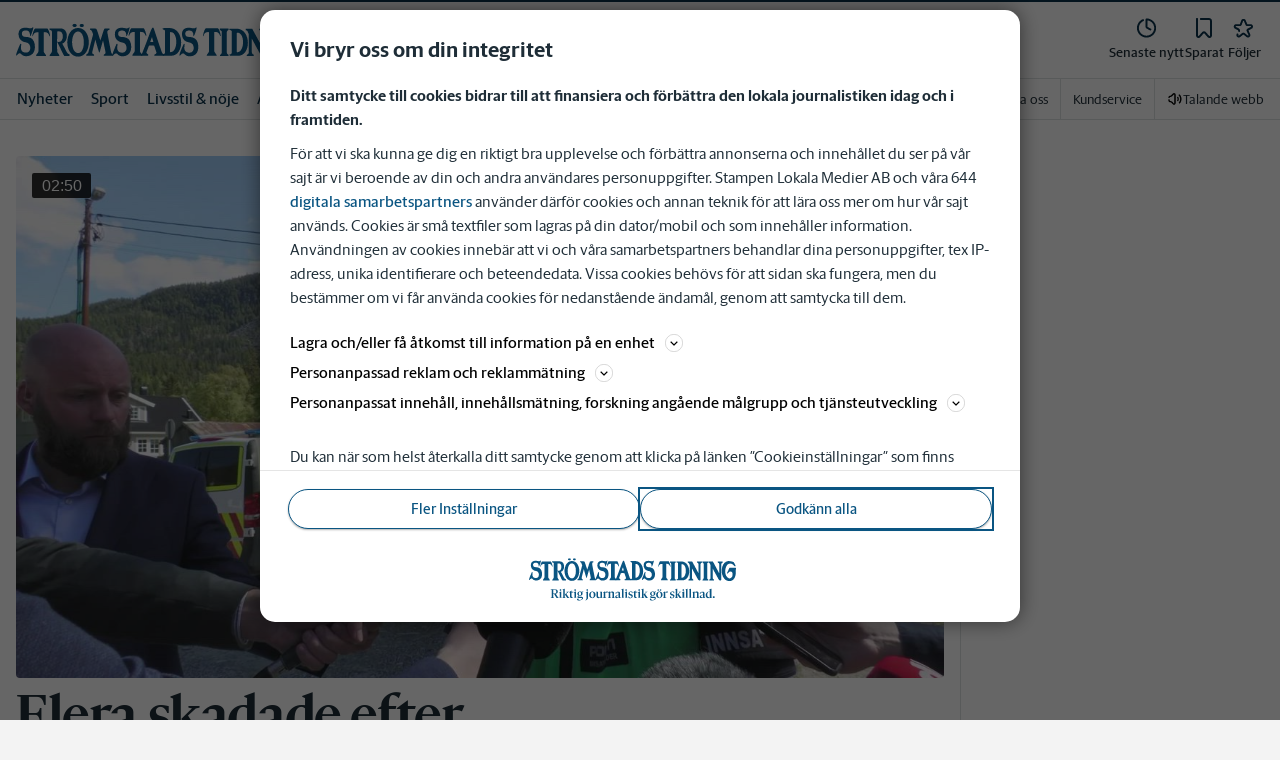

--- FILE ---
content_type: text/html; charset=utf-8
request_url: https://e.infogram.com/cff88dee-60cf-481f-8696-730c4aaa213d?parent_url=https%3A%2F%2Fwww.stromstadstidning.se%2Fnyheter%2Fvarlden%2Fflera-skadade-efter-knivattack-i-norge.826e60c0-4bd8-4988-a95c-4972d0b731ff&src=embed
body_size: 8868
content:
<!DOCTYPE HTML>
<html lang="en">
<head>
    <meta charset="utf-8">
    <meta http-equiv="X-UA-Compatible" content="IE=edge, Chrome=1"/>
    <meta http-equiv="x-dns-prefetch-control" content="on">
    <meta name="viewport" content="width=device-width, initial-scale=1" />
    <title>Norge Norefjord - Infogram</title>
    <link rel="dns-prefetch" href="https://cdn.jifo.co">
<link rel="preconnect" href="https://cdn.jifo.co" />

    <link rel="preload" href="/api/stylesheets/17341" as="style">
    <link rel="preload" as="script" href="https://cdn.jifo.co/js/dist/bundle_vendor-f95bb7bd9b764217df5f-1-webpack.js" crossorigin="anonymous"/>
    <link rel="preload" as="script" href="https://cdn.jifo.co/js/dist/embed_responsive_viewer-9b0b71c50bb5507d3f6b-1-webpack.js" crossorigin="anonymous"/>
    <link rel="stylesheet"href="https://cdn.jifo.co/css/dist/cebefb1b2b9384b3.css">
    <link rel="icon" href="https://cdn.jifo.co/js/dist/6306bc3983ca5663eccfb7dc5c99eb14.ico" type="image/x-icon">
    <link rel="canonical" href="https://infogram.com/norge-norefjord-1hzj4o35qj1no4p">
<style>.chart *{line-height:normal}.moveable{margin-bottom:30px!important}.capture-mode .moveable_w:last-child .moveable:last-child,.download-mode .moveable_w:last-child .moveable:last-child,.embed-mode .moveable_w:last-child .moveable:last-child,.web-mode .moveable_w:last-child .moveable:last-child{margin-bottom:0!important}.ig-separator{margin-bottom:0!important;margin-top:-30px;padding-bottom:30px;padding-top:30px}.video{padding-bottom:75%;height:0}.video iframe{border:0;width:100%;height:100%;position:absolute;top:0;left:0}.ig-items{margin:30px;padding-top:0}svg .igc-pie-center-text .igc-pie-center-text-node{font-family:'PT Sans Narrow','Arial Narrow';font-size:24px;fill:#626262;font-weight:400;font-style:normal}svg .igc-wc-node{cursor:default}.igc-treemap-node-text-name{font-family:Gothia Sans GP;font-weight:400}.igc-treemap-node-text-value{font-family:Gothia Sans GP}.ig-container .quote{font-family:Gothia Serif GP;font-size:24px;font-weight:400;color:#1e2d37;text-align:left;padding:0;background:url(https://s3.amazonaws.com/infogram-themes/17341/quote-1.svg) 20px 3px no-repeat;background-size:33px 26px;padding-left:73px;padding-right:20px}.ig-logo img{max-height:24px}.ig-share-button{margin-top:1px}.quotetext{font-style:italic}.quotetitle{font-family:Gothia Sans GP;font-size:15px;font-weight:400;color:#1e2d37;text-align:left;margin-top:10px}.quote .innertext{line-height:30px}.quote .quotetitle .innertext{line-height:22px}svg .igc-pie-center-text .igc-pie-center-text-node,svg .igc-semi-pie-center-text .igc-pie-center-text-node{font-family:Gothia Serif GP;font-size:24px;font-weight:700;fill:#1e2d37}.igc-textual-figure{font-family:Gothia Serif GP;font-size:24px;font-weight:700}.igc-textual-text.innertext{line-height:30px}.igc-textual-fact{color:#1e2d37;font-family:Gothia Sans GP;font-size:15px;font-weight:400}.innertext .igc-textual-fact{line-height:22px}.igc-textual-icon{padding-right:30px;padding-top:7px}.igc-table .igc-table-cell{font-family:Gothia Sans GP;font-size:13px;font-weight:400}.igc-table .igc-table-header{font-family:Gothia Sans GP;font-size:13px;font-weight:400;padding-left:9px}.ig-container{background:#fff}.ig-copyright{display:none}.headline{font-family:Gothia Serif GP;font-size:36px;font-weight:700;color:#1e2d37;text-align:left;border-bottom:none;padding-bottom:0}.headline .innertext{line-height:43px}.chart-title{font-family:Gothia Sans GP;font-size:24px;font-weight:700;color:#1e2d37;text-align:left}.chart-title .innertext{line-height:30px}.bodytext{font-family:Gothia Sans GP;font-size:15px;font-weight:400;color:#1e2d37;text-align:left;line-height:22px}.tt_tooltip{color:#fff;font-family:Gothia Sans GP;font-size:15px;font-weight:400}.tt_tooltip .tt_value{font-weight:400}.tt_tooltip .tt_body{background:#333}.tt_tooltip .tt_left{border-right:8px solid #333}.tt_tooltip .tt_right{border-left:8px solid #333}.igc-legend-entry{margin-top:15px}.igc-legend{padding-top:10px;padding-bottom:0}.footer-bottom{border-top:0,solid,#dadada;padding-top:15px;overflow:hidden;margin-bottom:15px}.ig-separator-line{background:rgba(220,225,225,.7)}.heatmap-legend{background:rgba(255,255,255,.7)}.heatmap-label,.heatmap-legend-item{color:#1e2d37;font-size:13px;font-weight:400;font-family:Gothia Sans GP}.igc-graph-pie-piece{stroke:rgba(255,255,255,0.7)}.captiontext{font-family:Gothia Sans GP;color:#1e2d37;font-size:13px;font-weight:400}.captiontext .innertext{line-height:1.5}.igc-table-search{color:#1e2d37;font-size:13px;font-weight:400;font-family:Gothia Sans GP}#footer{margin-left:30px;margin-right:30px}.bodytext .innertext a,.bodytext .innertext a:visited{color:#00e}</style>


    
    <script async src="https://s.infogram.com/t.js?v3" data-report-open data-infogram-track-id="1hzj4o35qj1no4p" data-tag="embed"
            data-track-url="https://s.infogram.com/t2"></script>
    

    <style>
        

        @keyframes infogram-loader {
            100% {
                transform: rotate(360deg);
                -webkit-transform: rotate(360deg);
                -moz-transform: rotate(360deg);
            }
        }
        #embed-loader {
            min-width: 120px;
            min-height: 120px;
        }
        #embed-loader i {
            display: block;
            width: 40px;
            height: 40px;
            margin: 40px auto;
            padding: 0;
            border: 5px solid;
            border-top-color: transparent;
            border-left-color: transparent;
            border-radius: 50%;
            color: #A6A6A6;
            animation: infogram-loader 0.9s linear infinite;
            -webkit-animation: infogram-loader 0.9s linear infinite;
            -moz-animation: infogram-loader 0.9s linear infinite;
        }
    </style>
</head>

<body data-window-graphicID="025d1ddb-a390-4a0f-87f2-4388c003b182" data-window-stylesheet="17341"
      data-window-__viewMode="embed" data-fonts="" data-fullscreen="off" data-aside="on"
      data-user-status="anonymous" data-password-protected="false"
      data-user-id="false" >
<div id="dialog-container"></div>
<div id="tooltip-container"></div>
<div id="middle">
    <div id="embed-loader"><i></i></div>
</div>

<script>window.infographicData={"id":291382741,"type":0,"block_id":"025d1ddb-a390-4a0f-87f2-4388c003b182","theme_id":17341,"user_id":18113916,"team_user_id":34051896,"path":"cff88dee-60cf-481f-8696-730c4aaa213d","title":"Norge Norefjord","description":"","tags":"","public":true,"publicAccess":false,"private_link_enabled":0,"thumb":"https:\u002F\u002Finfogram-thumbs-200.s3-eu-west-1.amazonaws.com\u002F025d1ddb-a390-4a0f-87f2-4388c003b182.jpg","embedImageUrl":"https:\u002F\u002Finfogram.io\u002Fp\u002F856f094d92741b37c8d7df0e27827d38.png","previewImageUrl":"https:\u002F\u002Finfogram.io\u002Fp\u002F8564c78eb8f04b04c88b5dbf45ce5ccf.png","width":550,"copyright":"","properties":{"tabs":true,"zeropaddingembed":true,"custom_logo":"infogram","embed_button":"none","allowToShare":false,"allowFullscreen":true,"title_link":"infogram","customLinkOption":"text","type":"team_templates","custom_logo_value":"\u002F\u002Fd3cdtxx03omvla.cloudfront.net\u002F17448485_1558613783723.png","themeId":17341,"footerSettings":{},"publishType":0,"transparent":false,"rtl":false,"language":"en","export_settings":{"showGrid":true,"showValues":true},"whitelabel":true,"noTracking":false,"decimal_separator":",","grouping_symbol":" ","custom_link_url":"","logoName":"Infogram logo","showChartsOnScroll":false,"pro":true},"elements":{"content":{"allowFullscreen":true,"allowToShare":true,"assets":{},"content":{"blockOrder":["025d1ddb-a390-4a0f-87f2-4388c003b182"],"blocks":{"025d1ddb-a390-4a0f-87f2-4388c003b182":{"design":{"header":{"text":""},"hideFooter":false},"entities":["fe1a7e7f-74e4-4ace-bb68-c9bf255797da","a45f0531-2a45-469a-be7e-88a4c10f0ede","49e20fc2-fe5f-48f9-9282-0ba56c16c71d"]}},"entities":{"49e20fc2-fe5f-48f9-9282-0ba56c16c71d":{"accessibility":{"description":"","enabled":true,"label":"Chart"},"chart_type_nr":9,"colors":[],"custom":{"autoZoom":false,"clusterSize":40,"decimalSeparator":",","groupedColors":{"Norefjord":"#EA5A0B"},"groupedData":false,"groupingSymbol":" ","heatmap":false,"height":0,"isCustomMap":false,"map":"infogram\u002Fnorway-counties-2018-07","osm":"https:\u002F\u002Fstamen-tiles.a.ssl.fastly.net\u002Ftoner-lite\u002F{z}\u002F{x}\u002F{y}.png","path":"circlePath","pointSizemax":30,"pointSizemin":5,"points":true,"showGroupNames":false,"showLegend":true,"showNames":false,"showValue":false,"title":"Norway (counties)"},"data":[[["Norefjord","1","","60.1691301316446, 9.009430250721065","Norefjord"]]],"defaultColors":["#0a324b","#0a5582","#78b4dc","#006b52","#00c389","#532e7f","#c8a0c8","#78878c","#ee94ad","#efac6f","#1e2d37","#78878c","#dd3b71","#ffebf0","#aab98e","#dce1e1","#fcf9f5","#e1f5f0","#fff0eb","#f0ebf5"],"defaultColorsHeatmap":["#dce1e1","#0a324b"],"modifier":2,"sheetnames":[],"sheets_settings":[{"view":{"bounds":[[63.12358951579064,5.352462068252552],[55.79570107004977,17.720039572004815]]}}],"type":"RESPONSIVE_CHART"},"a45f0531-2a45-469a-be7e-88a4c10f0ede":{"accessibility":{"enabled":true},"particleType":"captiontext","text":"\u003Cp style=\"font-style: normal;font-weight: 300;text-align: start\"\u003E\u003Cfont style=\"font-size: 14px\"\u003EMobilanvändare\u003Cbr\u003E\u003C\u002Ffont\u003E\u003C\u002Fp\u003E\u003Cul style=\"font-style: normal;font-weight: 300;text-align: start\"\u003E\u003Cli\u003E\u003Cfont style=\"font-size: 14px\"\u003E“Nyp” med två fingrar för att zooma eller använd +\u002F-\u003Cbr\u003E\u003C\u002Ffont\u003E\u003C\u002Fli\u003E\u003Cli\u003E\u003Cfont style=\"font-size: 14px\"\u003EDra med två fingrar för att flytta kartans fokus.\u003Cbr\u003E\u003Cbr\u003E\u003C\u002Ffont\u003E\u003C\u002Fli\u003E\u003C\u002Ful\u003E\u003Cp style=\"font-style: normal;font-weight: 300;text-align: start\"\u003E\u003Cfont style=\"font-size: 14px\"\u003E\u003C\u002Ffont\u003E\u003C\u002Fp\u003E\u003Cp style=\"font-style: normal;font-weight: 300;text-align: start\"\u003E\u003Cfont\u003E\u003Cfont style=\"font-size: 14px\"\u003EDatoranvändare\u003C\u002Ffont\u003E\u003C\u002Ffont\u003E\u003C\u002Fp\u003E\u003Cul style=\"font-style: normal;font-weight: 300;text-align: start\"\u003E\u003Cli\u003E\u003Cfont\u003E\u003Cfont style=\"font-size: 14px\"\u003EAnvänd +\u002F- för att zooma.\u003Cbr\u003E\u003C\u002Ffont\u003E\u003C\u002Ffont\u003E\u003C\u002Fli\u003E\u003Cli\u003E\u003Cfont\u003E\u003Cfont style=\"font-size: 14px\"\u003EHåll ned musknappen och dra för att flytta kartans fokus.\u003C\u002Ffont\u003E\u003C\u002Ffont\u003E\u003C\u002Fli\u003E\u003C\u002Ful\u003E","type":"RESPONSIVE_PARTICLE"},"fe1a7e7f-74e4-4ace-bb68-c9bf255797da":{"accessibility":{"enabled":true},"particleType":"maintitle","text":"Här skedde knivattacken","type":"RESPONSIVE_PARTICLE"}}},"customFonts":{},"defaultExportSettings":{},"design":{},"designDefaults":{"block":{"background":{"color":"{{backgroundColor|#FFFFFF}}","type":"color"}},"entity":{}},"fonts":{},"footerSettings":{"backgroundOpacity":100},"gridSettings":{"columnCount":4,"rowSpacing":10,"whitespacePercent":3},"hidePageControls":false,"interactivityHint":false,"interlinkedCharts":false,"language":"en","responsive":true,"schemaVersion":23,"themeId":17341,"transition":"none","tooltipProjectOptions":{"selectedOption":"default"}},"hash":"585b6754986aa69dd0e50d6f6ac3372c"},"publishedURLId":"1hzj4o35qj1no4p","createdAt":"2022-05-20T11:34:43.000Z","updatedAt":"2022-05-20T11:52:21.000Z","isTemplateProject":false,"previewImageHeight":907,"theme":{"title":"Goteburg-Posten \u002F Stampen","usergroup":"goteburg-posten-stampen","picture":"https:\u002F\u002Fs3.amazonaws.com\u002Finfogram-themes\u002F17341\u002Fthumb.png","order":0,"public":0,"width":550,"fonts":"","colors":["#0a324b","#0a5582","#78b4dc","#006b52","#00c389","#532e7f","#c8a0c8","#78878c","#ee94ad","#efac6f","#1e2d37","#78878c","#dd3b71","#ffebf0","#aab98e","#dce1e1","#fcf9f5","#e1f5f0","#fff0eb","#f0ebf5"],"logocolor":"0a324b","logoImages":["\u002Fi\u002Ftemplates\u002Fpixel.gif"],"logoUrl":"","showLogo":"custom","showEmbed":"enabled","embedButtonText":"Share","top":0,"padding":30,"spacing":30,"shrinkMargin":30,"shrinkPadding":0,"spacingElementMin":null,"spacingElementMax":null,"css":".ig-container .quote {\n    font-family: Gothia Serif GP;\n    font-size: 24px;\n    font-weight: 400;\n    color: #1e2d37;\n    text-align: left;\n    padding: 0; background: url(https:\u002F\u002Fs3.amazonaws.com\u002Finfogram-themes\u002F17341\u002Fquote-1.svg) 20px 3px no-repeat;\n    background-size: 33px 26px;\n   padding-left: 73px;\n   padding-right: 20px;\n}\n.ig-logo img {\n   max-height: 24px;\n}\n.ig-share-button {\n   margin-top: 1px;\n}\n.quotetext {\n    font-style: italic;\n}\n.quotetitle {\n    font-family: Gothia Sans GP;\n    font-size: 15px;\n    font-weight: 400;\n    color: #1e2d37;\n    text-align: left;\n    margin-top: 10px;\n}\n.quote .innertext {\n    line-height: 30px;\n}\n.quote .quotetitle .innertext {\n    line-height: 22px;\n}\n\u002F* igc-pie:start *\u002F\nsvg .igc-semi-pie-center-text .igc-pie-center-text-node,\nsvg .igc-pie-center-text .igc-pie-center-text-node {\n    font-family: Gothia Serif GP;\n    font-size: 24px;\n    font-weight: 700;\n    fill: #1e2d37;\n}\n\u002F* igc-pie:end *\u002F\n\n\u002F*igc-textual:start*\u002F\n.igc-textual-figure {\n    font-family: Gothia Serif GP;\n    font-size: 24px;\n    font-weight: 700;\n}\n.igc-textual-text.innertext {\n    line-height: 30px;\n}\n.igc-textual-fact {\n    color: #1e2d37;\n    font-family: Gothia Sans GP;\n    font-size: 15px;\n    font-weight: 400;\n}\n.innertext .igc-textual-fact {\n    line-height: 22px;\n}\n.igc-textual-icon {\n    padding-right: 30px;\n    padding-top: 7px;\n}\n\u002F*igc-textual:end*\u002F\n\n.igc-table .igc-table-cell {\n    font-family: Gothia Sans GP;\n    font-size: 13px;\n    font-weight: 400;\n}\n.igc-table .igc-table-header {\n    font-family: Gothia Sans GP;\n    font-size: 13px;\n    font-weight: 400;\n    padding-left: 9px;\n}\n.ig-container {\n    background: #fff;\n}\n.ig-copyright {\n    display: none;\n}\n.headline {\n    font-family: Gothia Serif GP;\n    font-size: 36px;\n    font-weight: 700;\n    color: #1e2d37;\n    text-align: left;\n    border-bottom: none; padding-bottom: 0;;\n}\n.headline .innertext {\n    line-height: 43px;\n}\n.chart-title {\n    font-family: Gothia Sans GP;\n    font-size: 24px;\n    font-weight: 700;\n    color: #1e2d37;\n    text-align: left;\n}\n.chart-title .innertext {\n    line-height: 30px;\n}\n.bodytext {\n    font-family: Gothia Sans GP;\n    font-size: 15px;\n    font-weight: 400;\n    color: #1e2d37;\n    text-align: left;\n    line-height: 22px;\n\n}\n.tt_tooltip {\n    color: #FFF;\n    font-family: Gothia Sans GP;\n    font-size: 15px;\n    font-weight: 400;\n}\n.tt_tooltip .tt_value {\n    font-weight: 400;\n}\n.tt_tooltip .tt_body {\n    background: #333;\n}\n.tt_tooltip .tt_left {\n    border-right: 8px solid #333;\n}\n.tt_tooltip .tt_right {\n    border-left: 8px solid #333;\n}\n\n.igc-legend-entry {\n    margin-top: 15px;\n}\n.igc-legend {\n    padding-top: 10px;\n    padding-bottom: 0;\n}\n\n.footer-bottom {\n    border-top: 0px,solid,#dadada;\n    padding-top: 15px;\n    overflow: hidden;\n    margin-bottom: 15px;\n}\n\n.ig-separator-line {\n    background: rgba(220,225,225,0.7);\n}\n.heatmap-legend {\n\tbackground: rgba(255,255,255,0.7);\n}\n.heatmap-legend-item,\n.heatmap-label {\n \tcolor: #1e2d37;\n\tfont-size: 13px;\n\tfont-weight: 400;\n\tfont-family: Gothia Sans GP;\n}\n.igc-graph-pie-piece {\n\tstroke: rgba(255,255,255,0.7);\n}\n\n\n.captiontext {\n    font-family: Gothia Sans GP;\n    color: #1e2d37;\n    font-size: 13px;\n    font-weight: 400;\n}\n.captiontext .innertext {\n    line-height: 1.5;\n}\n\n.igc-table-search {\n    color: #1e2d37;\n    font-size: 13px;\n    font-weight: 400;\n    font-family: Gothia Sans GP;\n}","charts":{"candle":{"colors":{"down":"#0a5582","up":"#0a324b"}},"gauge":{"colors":{"background":"#dce1e1","needle":"#333333"}},"legend":{"color":{"label":{"active":"#1e2d37","hover":"rgba(30,45,55,0.7)","inactive":"#1e2d37"},"icon":{"inactive":"rgba(30,45,55,0.2)"}},"layouts":{"bottom":{"legend":{"entry":{"marginTop":"15px"},"marginTop":"10px","marginBottom":"0"}}}},"sheetSwitch":{"style":{"tab":{"font-family":"Gothia Sans GP","font-weight":400,"font-style":"normal","colors":{"tab":{"background":"rgba(0, 0, 0, 0.1)","top":"rgba(0, 0, 0, 0.1)","topLeftCorner":"rgba(0, 0, 0, 0.1)","topRightCorner":"rgba(0, 0, 0, 0.1)"},"dropdown":{"selectIcon":"#1e2d37","leftSwitcherIcon":"#1e2d37","rightSwitcherIcon":"#1e2d37"}},"font-size":"13px","color":"#1e2d37"}}},"table":{"shapeFill":"#0A324B","headerColor":"#ffffff","cellColor":"#1e2d37","headerBackground":"#0A324B","cellBackground":"#fff","evenColor":"#1e2d37","evenBackground":"#dce1e1","cell":{"font-family":"Gothia Sans GP","font-size":"13px","font-weight":"400"},"header":{"font-family":"Gothia Sans GP","font-size":"13px","font-weight":"400"}},"treemap":{"labels":{"name":{"fontFamily":"Gothia Sans GP","fontWeight":"400"},"value":{"fontFamily":"Gothia Sans GP"}}},"waterfall":{"colors":"0a324b 0a5582 78b4dc"},"wordcloud":{"labels":{"fontWeight":"400","fontFamily":"Gothia Sans GP"}},"barProgress":{"colors":{"background":"#dce1e1"}},"pictorialBar":{"colors":{"background":"#dce1e1"},"style":{"graph":{"item":{"value":{"fontFamily":"Gothia Sans GP"}}}}},"map":{"countryFill":"#dce1e1","polygonStrokeColor":"#fff"},"tooltip":{"value":{"fontWeight":"400"},"container":{"color":"#FFF","fontFamily":"Gothia Sans GP","fontSize":"15px","fontWeight":"400"},"body":{"background":"#333"},"left":{"borderRight":"8px solid #333"},"right":{"borderLeft":"8px solid #333"}}},"chartOptions":{},"chartDefaults":{"19_0":{"headerColumn":true}},"color":{"element":{"text":"#1e2d37","bg":"transparent"},"chart":{"text":"#1e2d37","bg":"transparent"},"text":"#1e2d37","bg":"#fff"},"colorPresets":[],"localFonts":{"google":[],"local":[{"fontFamily":"Gothia Sans GP","styles":[{"fontWeight":400,"fontStyle":"normal","src":["url(\u002Fi\u002Ftemplates\u002F17341\u002FGothiaSansGP-Regular-1.woff) format(\"woff\")"]},{"fontWeight":700,"fontStyle":"normal","src":["url(\u002Fi\u002Ftemplates\u002F17341\u002FGothiaSansGP-Bold-1.woff) format(\"woff\")"]}]},{"fontFamily":"Gothia Serif GP","styles":[{"fontWeight":400,"fontStyle":"normal","src":["url(\u002Fi\u002Ftemplates\u002F17341\u002FGothiaSerifGP-Regular-1.woff) format(\"woff\")"]},{"fontWeight":700,"fontStyle":"normal","src":["url(\u002Fi\u002Ftemplates\u002F17341\u002FGothiaSerifGP-Bold-1.woff) format(\"woff\")"]},{"fontWeight":400,"fontStyle":"italic","src":["url(\u002Fi\u002Ftemplates\u002F17341\u002FGothiaSerifGP-RegularItalic-1.woff) format(\"woff\")"]},{"fontWeight":700,"fontStyle":"italic","src":["url(\u002Fi\u002Ftemplates\u002F17341\u002FGothiaSerifGP-BoldItalic-1.woff) format(\"woff\")"]}]}],"typekit":[]},"font":{"label":{"fontSize":13,"fontWeight":400},"common":{"textAlign":"initial","fontSize":13,"fontStyle":"normal","fontWeight":"400","fontFamily":"Gothia Sans GP"},"legend":{"fontWeight":"400","fontSize":"13px","fontFamily":"Gothia Sans GP"}},"fontPresets":[],"fontFamilies":["Gothia Sans GP","Gothia Serif GP"],"footerOptions":{"common":{"borderColor":"#dadada","borderWidth":0},"copyrightNotice":{"enabled":false,"fontFamily":"Gothia Sans GP","fontSize":13,"color":"#4b4b4b","fontWeight":400,"fontStyle":"normal"},"shareButton":{"enabled":true,"background":"#0a324b","text":"Share","color":"#FFFFFF","fontFamily":"Roboto, Arial, sans-serif","fontSize":13,"fontWeight":400,"fontStyle":"normal","position":"right"},"logo":{"position":"left","enabled":true,"background":"#0a324b"}},"archived":false,"tabs":true,"zeroPaddingEmbed":true,"freelayoutContents":{"defaults":{"foregroundColor":"#1e2d37","backgroundColor":"#fff","fontFamily":"Gothia Sans GP","fontSize":12,"lineHeight":1.5,"textAlign":"ALIGN_LEFT"},"fontFamilies":{"font1":"Roboto"},"fontSizes":{"extraLarge":64,"large":48,"medium":18,"small":12},"elements":{"TEXT":{"h1":{"fontSize":"36px","fontFamily":"Gothia Serif GP","fontWeight":700,"foregroundColor":"#1e2d37"},"h2":{"fontSize":"24px","fontFamily":"Gothia Sans GP","fontWeight":700,"foregroundColor":"#1e2d37"},"body":{"fontSize":"15px","fontFamily":"Gothia Sans GP","foregroundColor":"#1e2d37","lineHeight":1.5},"caption":{"fontSize":"13px","fontFamily":"Gothia Sans GP","foregroundColor":"#1e2d37"}},"SHAPE":{"fillColor":"#0a324b","strokeColor":"#0a324b"},"IMAGE":{"fillColor":"#0a324b"}},"colors":["#0a324b","#0a5582","#78b4dc","#006b52","#00c389","#532e7f","#c8a0c8","#78878c","#ee94ad","#efac6f","#1e2d37","#78878c","#dd3b71","#ffebf0","#aab98e","#dce1e1","#fcf9f5","#e1f5f0","#fff0eb","#f0ebf5"]},"id":17341,"thumb":null,"version":1,"parentId":0,"enabledResponsive":true,"enabledFreeLayout":true,"createdAt":"2018-12-06T06:33:25.000Z","updatedAt":"2023-06-12T08:36:13.000Z","created_at":"2018-12-06T06:33:25.000Z","updated_at":"2023-06-12T08:36:13.000Z"},"canUseLinks":true,"embed":"\u003Cscript id=\"infogram_0_cff88dee-60cf-481f-8696-730c4aaa213d\" title=\"Norge Norefjord\" src=\"https:\u002F\u002Fe.infogram.com\u002Fjs\u002Fdist\u002Fembed.js?08k\" type=\"text\u002Fjavascript\"\u003E\u003C\u002Fscript\u003E","embedIframe":"\u003Ciframe src=\"https:\u002F\u002Fe.infogram.com\u002Fcff88dee-60cf-481f-8696-730c4aaa213d?src=embed\" title=\"Norge Norefjord\" width=\"550\" height=\"907\" scrolling=\"no\" frameborder=\"0\" style=\"border:none;\" allowfullscreen=\"allowfullscreen\"\u003E\u003C\u002Fiframe\u003E","embedImageResponsive":"\u003Cscript id=\"infogramimg_0_cff88dee-60cf-481f-8696-730c4aaa213d\" title=\"Norge Norefjord\" src=\"https:\u002F\u002Fe.infogram.com\u002Fjs\u002Fdist\u002Fembed.js?2Hr\" type=\"text\u002Fjavascript\"\u003E\u003C\u002Fscript\u003E","embedImageIframe":"","embedAMP":"\u003Camp-iframe width=\"550\" height=\"907\" layout=\"responsive\" sandbox=\"allow-scripts allow-same-origin allow-popups\" resizable allowfullscreen frameborder=\"0\" src=\"https:\u002F\u002Fe.infogram.com\u002Fcff88dee-60cf-481f-8696-730c4aaa213d?src=embed\"\u003E\u003Cdiv style=\"visibility: hidden\" overflow tabindex=0 role=button aria-label=\"Loading...\" placeholder\u003ELoading...\u003C\u002Fdiv\u003E\u003C\u002Famp-iframe\u003E","embedAMPImage":"\u003Camp-iframe width=\"550\" height=\"907\" layout=\"responsive\" sandbox=\"allow-scripts allow-same-origin allow-popups\" resizable allowfullscreen frameborder=\"0\" src=\"https:\u002F\u002Fe.infogram.com\u002Fcff88dee-60cf-481f-8696-730c4aaa213d?src=embed\"\u003E\u003Cdiv style=\"visibility: hidden\" overflow tabindex=0 role=button aria-label=\"Loading...\" placeholder\u003ELoading...\u003C\u002Fdiv\u003E\u003C\u002Famp-iframe\u003E","embedWordpress":"[infogram id=\"cff88dee-60cf-481f-8696-730c4aaa213d\" prefix=\"z1A\" format=\"interactive\" title=\"Norge Norefjord\"]","embedWordpressImage":"[infogram id=\"cff88dee-60cf-481f-8696-730c4aaa213d\" prefix=\"AyE\" format=\"image\" title=\"Norge Norefjord\"]","embedAsync":"\u003Cdiv class=\"infogram-embed\" data-id=\"cff88dee-60cf-481f-8696-730c4aaa213d\" data-type=\"interactive\" data-title=\"Norge Norefjord\"\u003E\u003C\u002Fdiv\u003E\u003Cscript\u003E!function(e,n,i,s){var d=\"InfogramEmbeds\";var o=e.getElementsByTagName(n)[0];if(window[d]&&window[d].initialized)window[d].process&&window[d].process();else if(!e.getElementById(i)){var r=e.createElement(n);r.async=1,r.id=i,r.src=s,o.parentNode.insertBefore(r,o)}}(document,\"script\",\"infogram-async\",\"https:\u002F\u002Fe.infogram.com\u002Fjs\u002Fdist\u002Fembed-loader-min.js\");\u003C\u002Fscript\u003E","embedImageAsync":"\u003Cdiv class=\"infogram-embed\" data-id=\"cff88dee-60cf-481f-8696-730c4aaa213d\" data-type=\"image\" data-title=\"Norge Norefjord\"\u003E\u003C\u002Fdiv\u003E\u003Cscript\u003E!function(e,n,i,s){var d=\"InfogramEmbeds\";var o=e.getElementsByTagName(n)[0];if(window[d]&&window[d].initialized)window[d].process&&window[d].process();else if(!e.getElementById(i)){var r=e.createElement(n);r.async=1,r.id=i,r.src=s,o.parentNode.insertBefore(r,o)}}(document,\"script\",\"infogram-async\",\"https:\u002F\u002Fe.infogram.com\u002Fjs\u002Fdist\u002Fembed-loader-min.js\");\u003C\u002Fscript\u003E","indexStatus":true,"branding":{"colors":[{"template":false,"value":"#0A324B"},{"template":false,"value":"#0A5582"},{"template":false,"value":"#77B4DC"},{"template":false,"value":"#DCE1E1"},{"template":false,"value":"#FCFAF5"},{"template":false,"value":"#AAB9BE"},{"template":false,"value":"#78878C"},{"template":false,"value":"#324650"},{"template":false,"value":"#1E2D37"},{"template":false,"value":"#006950"},{"template":false,"value":"#00C387"},{"template":false,"value":"#E1F5F0"},{"template":false,"value":"#DC3C73"},{"template":false,"value":"#F096AF"},{"template":false,"value":"#FFEBF0"},{"template":false,"value":"#552D82"},{"template":false,"value":"#C8A0C8"},{"template":false,"value":"#F0EBF4"},{"template":false,"value":"#E66432"},{"template":false,"value":"#EFAA6E"},{"template":false,"value":"#FFF0EB"}],"fonts":[{"template":false,"value":{"id":"571a9b37-a5f0-4d64-bd4c-5f8900708127","name":"Gothia GP Sans Regular"}},{"template":false,"value":{"id":"f6f6033a-e9d0-4df7-8a80-d7c5abcbe6cc","name":"Gothia GP Sans Bold Regular"}},{"template":false,"value":{"id":"7cb26e9d-d265-4f83-b230-7ba584b49328","name":"Gothia GP Serif Regular"}},{"template":false,"value":{"id":"61ac440f-a1d5-405f-b606-c1cb41ff2241","name":"Gothia GP Serif Bold Regular"}},{"template":false,"value":{"id":"2b1ef0ba-de66-4c9d-a1c5-e1d375900f07","name":"Gothia GP Serif Italics Light"}},{"template":false,"value":{"id":"b235fdbf-ab79-4144-bb2d-a7b71f681042","name":"Gothia GP Sans Italics Light"}}],"webfonts":[{"id":"igbr-Gothia GP Sans Regular","familyName":"Gothia GP Sans Regular","url":"https:\u002F\u002Fbranding.jifo.co\u002Fdcad7c5d-2c9b-4f8f-900d-cdb0f8cb0d0d_Gothia-GP-Sans-Regular.css"},{"id":"igbr-Gothia GP Sans Bol-2876431","familyName":"Gothia GP Sans Bold Regular","url":"https:\u002F\u002Fbranding.jifo.co\u002Fbb57e302-621c-4433-a76c-ac09fb19fa66_Gothia-GP-Sans-Bold-Regular.css"},{"id":"igbr-Gothia GP Serif Regular","familyName":"Gothia GP Serif Regular","url":"https:\u002F\u002Fbranding.jifo.co\u002Fc604db85-f629-42d4-bc31-652f2b2cff9a_Gothia-GP-Serif-Regular.css"},{"id":"igbr-Gothia GP Serif Bo-80abc25","familyName":"Gothia GP Serif Bold Regular","url":"https:\u002F\u002Fbranding.jifo.co\u002F7ec3e42d-cbb4-42d2-8a7d-0ae88f8061c4_Gothia-GP-Serif-Bold-Regular.css"},{"id":"igbr-Gothia GP Serif It-ceeb54e","familyName":"Gothia GP Serif Italics Light","url":"https:\u002F\u002Fbranding.jifo.co\u002Fa4ec8eb1-f549-4584-848a-4fde7675875d_Gothia-GP-Serif-Italics-Light.css"},{"id":"igbr-Gothia GP Sans Ita-682c4a6","familyName":"Gothia GP Sans Italics Light","url":"https:\u002F\u002Fbranding.jifo.co\u002F535feeb6-5c6a-46ac-b5b9-3302321035e8_Gothia-GP-Sans-Italics-Light.css"}],"webViewColors":["#AAB9BE","#0A324B","#FCFAF5","#F3F3F3","#1E2D37"],"profileLogo":"\u002F\u002Fd3cdtxx03omvla.cloudfront.net\u002F17448485_1558613783723.png","profilePagePublic":false,"allowFullscreen":true,"themeId":17341,"applyThemeToAll":true,"allowToShare":false,"publicDownloads":false}};</script>

<script class="app-bundle" delaysrc="https://cdn.jifo.co/js/dist/bundle_vendor-f95bb7bd9b764217df5f-1-webpack.js" crossorigin="anonymous"></script>

<script class="app-bundle" delaysrc="https://cdn.jifo.co/js/dist/embed_responsive_viewer-9b0b71c50bb5507d3f6b-1-webpack.js" crossorigin="anonymous" async></script>

<script>
    window.loadingLog = [];
    window.parent.postMessage('frameStart', '*');
    window.publicViewConfig = {"cdn":"https:\u002F\u002Fcdn.jifo.co","mapsCDN":"https:\u002F\u002Fmaps.jifo.co","assetsCDN":"https:\u002F\u002Fassets.jifo.co","env":"production","liveDataURL":"https:\u002F\u002Flive-data.jifo.co\u002F"};
    window.embedType = '';

    function initDelayedScripts() {
        var nodes = document.querySelectorAll('script[delaysrc]');
        for (var i = 0; i < nodes.length; i++) {
            var node = nodes[i];
            node.src = node.attributes.delaysrc.nodeValue;
            node.attributes.removeNamedItem('delaysrc');
        }
    }

    if ('serviceWorker' in navigator && !navigator.serviceWorker.controller) {
        navigator.serviceWorker.register('/sw.js').then(
            function (registration) {
                var worker = registration.active || registration.waiting || registration.installing;
                if (worker.state === 'activated') {
                    initDelayedScripts();
                } else {
                    worker.addEventListener('statechange', function (e) {
                        if (e.target.state === 'activated') {
                            initDelayedScripts();
                        }
                    });
                }
            },
            initDelayedScripts
        );
    } else {
        initDelayedScripts();
    }
</script>
</body>
</html>


--- FILE ---
content_type: application/javascript; charset=UTF-8
request_url: https://www.stromstadstidning.se/_next/static/chunks/4616.044139bd8224ee6f.js
body_size: 68030
content:
(self.webpackChunk_N_E=self.webpackChunk_N_E||[]).push([[4616],{60358:function(i,r,s){var n;n=function(){"use strict";let i=[],r=[];function n(){let i="undefined"!=typeof document&&"undefined"!=typeof window,r=i?navigator.userAgent:"",s=/iP(hone|od)/i.test(r)&&!/iPad/.test(r)&&!/IEMobile/i.test(r),n=/Android/.test(r)&&!/Firefox/.test(r),a=/^((?!chrome|android).)*safari/i.test(r),o=/chrome|crios/i.test(r)&&!/opr|opera|chromium|edg|ucbrowser|googlebot/i.test(r),l=/firefox|fxios/i.test(r)&&!/seamonkey/i.test(r),d=/edg/i.test(r),c=/opr|opera/i.test(r),u=/SamsungBrowser/.test(r),p=u&&/SMART-TV/.test(r);return{controls:!s,video:function(r){return i&&document.createElement("video").canPlayType(r)},lang:i&&window.navigator.language,android:n,iphone:s,safari:a,edge:d,opera:c,chrome:o,firefox:l,ios:i&&/iPad|iPhone|iPod/.test(navigator.userAgent)&&!window.MSStream,samsung:u,samsung_tv:u&&p,touch:"ontouchstart"in window,tizen:"tizen"in window,webOS:"webos"in window}}let a="retry",o="click",l="dblclick",d="mouseenter",c="mouseleave",u="mousemove",p="touchmove",h="fullscreenenter",m="fullscreenexit",f="loadedmetadata",g="loadeddata",_="progress",v="loadstart",y="pause",E="playing",w="waiting",b="canplay",A="ended",S="seeked",T="seeking",O="reap",L="landscape",k="portrait",N="recover",R="config",I="content:loadstart";var C,P,M,D,x,U,F,q,j,B,H,W,G,z,V,K,$,Y,Q,X=Object.freeze({__proto__:null,MOUNT:"mount",RETRY:a,ERROR:"error",CONTEXT_MENU:"contextmenu",CLICK:o,DBL_CLICK:l,KEYUP:"keyup",KEYDOWN:"keydown",LOAD:"load",MOUSE_ENTER:d,MOUSE_LEAVE:c,MOUSE_UP:"mouseup",MOUSE_DOWN:"mousedown",MOUSE_MOVE:u,TOUCH_START:"touchstart",TOUCH_MOVE:p,TOUCH_END:"touchend",TOUCH_CANCEL:"touchcancel",RESIZE:"resize",SCROLL:"scroll",FULLSCREEN_ENTER:h,FULLSCREEN_EXIT:m,FULLSCREEN_CHANGE:"fullscreenchange",METADATA:f,DATA:g,PROGRESS:_,TIME_UPDATE:"timeupdate",LOAD_START:v,VOLUME_CHANGE:"volumechange",PAUSE:y,PLAYING:E,PLAY:"play",WAITING:w,CAN_PLAY:b,ENDED:A,SEEKED:S,SEEKING:T,DURATION_CHANGE:"durationchange",VIEW_ENTER:"viewenter",VIEW_LEAVE:"viewleave",SOURCE:"src",REAP:O,QUALITIES:"qualities",QUALITY_CHANGE:"qualitychange",VIDEO_TRACKS:"videoTracks",SET_QUALITY:"quality:set",VIDEO_TRACK_SELECT:"tracks:video:select",RECOMMENDATIONS_READY:"recommendationsready",LANDSCAPE:L,PORTRAIT:k,DVR:"dvr",LIVE:"live",RECOVER:N,SEEK_QUEUED:"seek:queued",SEEK_CANCEL:"seek:cancel",PLUGIN_REGISTERED:"plugin:registered",REMOTE_SESSION_STARTED:"remotesession:started",REMOTE_SESSION_ENDED:"remotesession:ended",INTERSECTIONCHANGE:"intersectionchange",WEBKIT_NEEDKEY:"webkitneedkey",RENDER_PLUGIN:"renderplugin",AUDIO_ONLY_SOURCE:"audioonlysource",NON_RECOVERABLE_ERROR:"error:fatal",CONFIG:R,STATE:"state",BEFORE_PLAY:"beforeplay",BEFORE_PAUSE:"beforepause",CONTENT_REAL_LOAD_START:I,CUEPOINTS:"cuepoints",CUEPOINT_START:"cuepointstart",CUEPOINT_END:"cuepointend"});let J="flowplayer-ui",Z="flowplayer-logo",ee="flowplayer-control",et="flowplayer-live-status",ei="flowplayer-elapsed-time",er="flowplayer-timeline-bar",es="flowplayer-volume-bar",en="flowplayer-header",ea="flowplayer-middle",eo="flowplayer-middle-zone",el="flowplayer-wait",ed="flowplayer-play-icon",ec="flowplayer-pause-icon",eu="flowplayer-rewind-icon",ep="flowplayer-volume-icon";var eh=Object.freeze({__proto__:null,SUBTITLES_MENU:"flowplayer-subtitles-menu",SHARE_MENU:"flowplayer-share-menu",SPEED_MENU:"flowplayer-speed-menu",QUALITY_MENU:"flowplayer-quality-menu",AUDIO_MENU:"flowplayer-audio-menu",VIDEO_MENU:"flowplayer-video-menu",UI:J,LOGO:Z,CONTROL:ee,CONTROL_BUTTONS:"flowplayer-control-buttons",LIVE_STATUS:et,ELAPSED:ei,TIMELINE:er,CHAPTERS_TIMELINE:"flowplayer-chapters-timeline-bar",CONTROL_DURATION:"flowplayer-control-duration",VOLUME_CONTROL:"flowplayer-volume-control",VOLUME_BAR:es,HEADER:en,HEADER_LEFT_ZONE:"flowplayer-header-left-zone",HEADER_RIGHT_ZONE:"flowplayer-header-right-zone",HEADER_DURATION:"flowplayer-header-duration",MIDDLE:ea,MIDDLE_ZONE:eo,WAIT:el,MIDDLE_BUTTONS:"flowplayer-middle-buttons",MIDDLE_LEFT_ZONE:"flowplayer-middle-left-zone",MIDDLE_RIGHT_ZONE:"flowplayer-middle-right-zone",ENDSCREEN_INTERSTITIAL:"flowplayer-endscreen-interstitial",ENDSCREEN_UP_NEXT:"flowplayer-endscreen-up-next",ENDSCREEN_GRID:"flowplayer-endscreen-grid",PLAYLIST_INTERSTITIAL:"flowplayer-playlist-interstitial",AIRPLAY_ICON:"flowplayer-airplay-icon",CHROMECAST_ICON:"flowplayer-chromecast-icon",SMALL_PLAY_ICON:"flowplayer-small-play-icon",SMALL_PAUSE_ICON:"flowplayer-small-pause-icon",PLAY_ICON:ed,PAUSE_ICON:ec,FULLSCREEN_ENTER_ICON:"flowplayer-fullscreen-enter-icon",FULLSCREEN_EXIT_ICON:"flowplayer-fullscreen-exit-icon",SKIP_NEXT_ICON:"flowplayer-skip-next-icon",SKIP_PREVIOUS_ICON:"flowplayer-skip-previous-icon",FAST_FORWARD_ICON:"flowplayer-fast-forward-icon",REWIND_ICON:eu,SHARE_ICON:"flowplayer-share-icon",SUBTITLES_MENU_ICON:"flowplayer-subs-menu-icon",MENU_BACK_ICON:"flowplayer-menu-back",VOLUME_ICON:ep,MUTE_ICON:"flowplayer-mute-icon",UNMUTE_ICON:"flowplayer-unmute-icon",CLOSE_ICON:"flowplayer-close-icon",FACEBOOK_ICON:"flowplayer-facebook-icon",TWITTER_ICON:"flowplayer-twitter-icon",LINK_ICON:"flowplayer-link-icon",EMBED_ICON:"flowplayer-embed-icon",LIVE_COUNTDOWN:"flowplayer-live-countdown",PLAYLIST_CONTROLS:"flowplayer-playlist-controls",THUMBNAILS_CAROUSEL:"flowplayer-thumbnails-carousel",ERROR_COMPONENT:"flowplayer-error",TV_MENU:"flowplayer-tv-menu",CUE_COMPONENT:"flowplayer-cue",SSAI_UI:"flowplayer-ssai-ui",SSAI_CONTROLS:"flowplayer-ssai-controls",SSAI_TIMELINE:"flowplayer-ssai-timeline",SSAI_INDICATOR:"flowplayer-ssai-indicator"});let em="is-playing",ef="is-paused",eg="is-loaded",e_="is-loading",ev="is-starting",ey="is-seeking",eE="is-ended",ew="is-live",eb="is-waiting",eA="is-live-seeked",eS="no-timeline",eT="will-play",eO="will-pause",eL="is-touched",ek="is-in-viewport",eN="is-source-processing";var eR=Object.freeze({__proto__:null,PLAYING:em,FULLSCREEN:"is-fullscreen",PAUSED:ef,MUTED:"is-muted",LOADED:eg,LOADING:e_,STARTING:ev,SEEKING:ey,GRABBING:"is-grabbing",DISABLED:"is-disabled",SMALL:"is-small",TINY:"is-tiny",RTL:"is-rtl",TV:"is-tv",ENDED:eE,LIVE:ew,ERRORED:"is-error",WAITING:eb,AUTOPLAY:"is-autoplay",SEAMLESS:"is-seamless",TOGGLING:"is-toggling",LIVE_SEEKED:eA,NO_DVR:eS,HAS_POSTER:"has-poster",WILL_PLAY:eT,WILL_PAUSE:eO,MENU_OPENED:"has-menu-opened",TOUCHED:eL,HOVERED:"is-hovered",TOUCH_DEVICE:"is-touch-device",WILL_SEEK:"will-seek",SEEKABLE:"is-seekable",IN_VIEWPORT:ek,NO_CONTROLS:"no-controls",DESTROYED:"is-destroyed",IS_SOURCE_PROCESSING:eN});function eI(i){this.message=i}eI.prototype=Error(),eI.prototype.name="InvalidCharacterError";var eC="undefined"!=typeof window&&window.atob&&window.atob.bind(window)||function(i){var r=String(i).replace(/=+$/,"");if(r.length%4==1)throw new eI("'atob' failed: The string to be decoded is not correctly encoded.");for(var s,n,a=0,o=0,l="";n=r.charAt(o++);~n&&(s=a%4?64*s+n:n,a++%4)&&(l+=String.fromCharCode(255&s>>(-2*a&6))))n="ABCDEFGHIJKLMNOPQRSTUVWXYZabcdefghijklmnopqrstuvwxyz0123456789+/=".indexOf(n);return l},eP=function(i){var r,s=i.replace(/-/g,"+").replace(/_/g,"/");switch(s.length%4){case 0:break;case 2:s+="==";break;case 3:s+="=";break;default:throw"Illegal base64url string!"}try{return r=s,decodeURIComponent(eC(r).replace(/(.)/g,function(i,r){var s=r.charCodeAt(0).toString(16).toUpperCase();return s.length<2&&(s="0"+s),"%"+s}))}catch(i){return eC(s)}};function eM(i){this.message=i}eM.prototype=Error(),eM.prototype.name="InvalidTokenError";var eD=function(i,r){if("string"!=typeof i)throw new eM("Invalid token specified");var s=!0===(r=r||{}).header?0:1;try{return JSON.parse(eP(i.split(".")[s]))}catch(i){throw new eM("Invalid token specified: "+i.message)}};eD.InvalidTokenError=eM;let ex=new Map,eU=(i,r)=>new(((i,r)=>{let s=i.get(r);if(!s)throw Error(`no flowplayer component with the name ${r} exists`);let n=window.customElements.get(r);if(!n)throw Error(`no default flowplayer component with the name ${r} exists`);let a=window.customElements.get(s);return"function"!=typeof a?n:a})(i._customElements,r))(i),eF=(i,r,s)=>{window.customElements.get(r)||window.customElements.define(r,s),i.customElements.get(r)||i.customElements.set(r,r)};(C=B||(B={}))[C.LOW=1]="LOW",C[C.MEDIUM=2]="MEDIUM",C[C.HIGH=4]="HIGH",(P=H||(H={}))[P.OFF=0]="OFF",P[P.ON=1]="ON",P[P.AUDIO_REQUIRED=2]="AUDIO_REQUIRED";let eq=i=>{var r;return i.autoplay&&H.AUDIO_REQUIRED&(!0===(r=i.autoplay)?H.ON:!1===r?H.OFF:r)};function ej(i){i.opts.is_native&&(i.hasState(eg)||(i.hasState(e_)||i.emit(I),i.setState(e_,!0),i.load()))}function eB(i){let r=document.createElement("a");return r.href=i,r.href}function eH(i,r){var s={};for(var n in i)Object.prototype.hasOwnProperty.call(i,n)&&0>r.indexOf(n)&&(s[n]=i[n]);if(null!=i&&"function"==typeof Object.getOwnPropertySymbols){var a=0;for(n=Object.getOwnPropertySymbols(i);a<n.length;a++)0>r.indexOf(n[a])&&Object.prototype.propertyIsEnumerable.call(i,n[a])&&(s[n[a]]=i[n[a]])}return s}let eW=i=>{var{src:r}=i,s=eH(i,["src"]);return[Object.assign({src:r,type:r?function(i){switch(i){case"video/mpd":return"application/dash+xml";case"video/m3u8":return"application/x-mpegurl";default:return i}}("video/"+function(i){let r=document.createElement("a");r.href=i;let s=r.pathname&&r.pathname.split(".");return s.length>1&&s[s.length-1]}(r)):""},s)]};function eG(i){var{src:r,type:s}=i,n=eH(i,["src","type"]);return r&&s?[Object.assign({src:r,type:s},n)]:s&&!r?[Object.assign({type:s},n)]:eW(Object.assign({src:r},n))}(M=W||(W={}))[M.Err=0]="Err",M[M.Ok=1]="Ok";let ez=[O,T,"src","seek:cancel"];function eV(i,r){r.timer&&clearTimeout(r.timer),r.timer=r.offset=0,i.setState(G.FORWARD,!1),i.setState(G.BACKWARD,!1),i.setState("will-seek",!1)}function eK(i,r){let s=i._customElements.get(r);return s&&i.root.querySelector(s)||void 0}function e$(){if("undefined"==typeof document)return!1;let i=document.documentElement;return i&&"rtl"==i.getAttribute("dir")}function eY(...i){let r=document.createElement("div");return 0==i.length||r.classList.add(...i),r}function eQ(i,r,s){let n=Array.isArray(r)?r.slice(0):r.split(".");for(;n.length;){if(null==i)return s;let r=n.shift();if("string"!=typeof r)return s;i=i[r]}return null==i?s:i}function eX(i){let r="number"==typeof i?i:parseInt(i,10);return(r>9?"":"0")+r}function eJ(i){if(isNaN(i)||i>=Number.MAX_SAFE_INTEGER)return"";let r=i<0?"-":"",s=Math.floor((i=Math.round(Math.abs(i)))/3600),n=Math.floor(i/60);return i-=60*n,s>=1?(n-=60*s,r+s+":"+eX(n)+":"+eX(i)):r+eX(n)+":"+eX(i)}(D=G||(G={})).FORWARD="forward",D.BACKWARD="backward";let eZ=navigator.languages||[navigator.language],e0=()=>"undefined"==typeof crypto?"":"10000000-1000-4000-8000-100000000000".replace(/[018]/g,i=>(i^crypto.getRandomValues(new Uint8Array(1))[0]&15>>i/4).toString(16)),e1="";!function(){try{let i=Object.defineProperty({},"passive",{get:function(){}});window.addEventListener("testPassive",null,i),window.removeEventListener("testPassive",null,i)}catch(i){}}();let e2=["touchstart","touchmove"];function e5(i,r){let s=new CustomEvent(i,{detail:r,cancelable:!0});return r&&Object.defineProperty(s,"data",{get:()=>r}),s}function e4(i,r,s){let n=e5(r,s);return i.dispatchEvent(n),i}function e6(i,r,s){let n=e5(r,s);return i.dispatchEvent(n),n}function e7(i,r,s,n){Array.isArray(r)?r.forEach(r=>e3(i,r,s,n)):e3(i,r,s,n)}function e3(i,r,s,n){if(!~e2.indexOf(r))return i.addEventListener(r,s,n),i;let a=Object.assign(n||{},{passive:!0});return i.addEventListener(r,s,a),i}function e8(i,r,s,n){return e7(i,r,s,Object.assign(n||{},{once:!0}))}class e9{constructor(i,r){this.implementation=i,r&&r.keys().forEach(i=>{"string"==typeof r.implementation[i]&&this.implementation.setItem(i,r.implementation[i])})}keys(){var i;let r=[];for(var s=0;s<this.implementation.length;s++)(null===(i=this.implementation.key(s))||void 0===i?void 0:i.startsWith("flowplayer/"))&&r.push(this.implementation.key(s));return r}removeItem(i){try{this.implementation.removeItem("flowplayer/"+i)}catch(i){}}getItem(i){try{return this.implementation.getItem("flowplayer/"+i)}catch(i){return null}}setItem(i,r){try{this.implementation.setItem("flowplayer/"+i,r)}catch(i){}}clear(){try{this.keys().forEach(i=>this.implementation.removeItem(i))}catch(i){}}get length(){try{return this.keys().length}catch(i){return 0}}key(i){try{return this.implementation.key(i)}catch(i){return null}}}class te{constructor(){this.pairs=[]}get length(){return this.pairs.length}clear(){this.pairs=[]}getItem(i){var r;return(null===(r=this.pairs.find(r=>r[0]===i))||void 0===r?void 0:r[1])||null}key(i){return this.pairs[i][0]||null}removeItem(i){this.pairs=this.pairs.filter(r=>r[0]!==i)}setItem(i,r){this.removeItem(i),this.pairs.push([i,r])}}let tt={preload:"auto",rtl:!1,controls:!0},ti=["muted","preload"];var tr=void 0!==s.g?s.g:"undefined"!=typeof self?self:"undefined"!=typeof window?window:{};function ts(){return"undefined"!=typeof window?window:void 0!==tr?tr:{}}let tn=["localhost","127.0.0.1","0.0.0.0","s.codepen.io","cdpn.io","try.flowplayer.com"];function ta(i,r){return!!~tn.indexOf(i)||i.indexOf(r)===i.length-r.length}ta.check_whitelist=function(i){return!!~tn.indexOf(i)};let to="production";function tl(i,r){let s={valid_jwt:!1,raw:"",data:{acl:0},exp:0},n={c:"{}",exp:0};r=r||{};try{n=eD(i),s.valid_jwt=!0}catch(i){}return s.raw=i,s.data=JSON.parse(n.c),s.exp=n.exp,r.require_valid_token&&tl.validate(s),s}function td(i){return{grant:i,is_granted:r=>(i&r)===r}}function tc({root:i,video:r,data:s}){r&&r.destroy(),console.error(Error(s.details||s.reason)),i.innerHTML="",i.classList.remove("flowplayer"),i.classList.add("flowplayer-fatal"),i.style.removeProperty("background-image");let n=document.createElement("h2");n.textContent="Playback Error";let a=document.createElement("p");a.textContent="Are you the site owner?";let o=document.createElement("a");o.classList.add("troubleshoot"),o.target="_blank",o.href="https://docs.flowplayer.com/troubleshooting/player#"+s.reason,o.textContent="Troubleshoot?";let l=document.createElement("img");l.src="https://flowplayer.com/user/pages/images/logo-white.png",i.append(n,a,o,l)}function tu(i){return r=>{setTimeout(function(){if(!r.defaultPrevented&&!r.prevented)return i(r)},0)}}function tp(i,r){if(!i.parentElement)return;let s=i.clientWidth/i.parentElement.clientWidth*100/2;i.style.left=r-s+"%",i.style.display="block"}function th(i,r){if(isNaN(i.duration))return;let s=i.buffered;s.length&&(r.style.width=Math.min(s.end(s.length-1)/i.duration*100,100)+"%")}function tm(i,r){i.style.width="0",r.style.display="none"}function tf(i,r){let s=i.seekable;if("object"!=typeof i.opts||0==s.length)return{head:0,tail:0};let n=tv(i),a=r||i.live_state.dvr_window;return{head:n,tail:"number"!=typeof a||n-a<0?s.start(0):n-a}}function tg(i){return i.opt("live",!1)||i.duration>=Number.MAX_SAFE_INTEGER}function t_(i){return isFinite(i.duration)?i.duration:0==i.seekable.length?0:tf(i).head}function tv(i){var r;let s=i.seekable;return s.length?!i.hasState("is-chromecast-playing")&&(null===(r=i.hls)||void 0===r?void 0:r.liveSyncPosition)?i.hls.liveSyncPosition:s.end(s.length-1):0}function ty(i,r,s){if(!r.seekable||0==r.seekable.length)return;tp(s,i);let n=tf(r),a=(100-Math.max(0,Math.min(i,100)))/100*(n.head-n.tail);s.innerText="-"+eJ(a)}function tE(i){try{i.dvr_offset=0,i.currentTime=tv(i)}catch(i){console.warn("failed to seek to now: %j",i)}}function tw(i,r){i.style.width="0",r.style.display="none"}function tb(i,r){let s=r.clientWidth;r.classList.toggle("is-small",s<600),r.classList.toggle("is-tiny",s<400)}tl.validate=function(i){if("string"==typeof i&&(i=tl(i)),!i||!i.raw){if(ta.check_whitelist(window.location.hostname)||"dev"===to.toString())return!0;throw Error("No token provided in configuration")}if(!i.valid_jwt)throw Error("Invalid token provided");let r=window.location.hostname,s=ta.bind(null,r);if("dev"!==to.toString()&&i.data.domain&&i.data.domain.length&&!i.data.domain.some(s))throw Error("Domain not allowed");if("dev"!==to.toString()&&1e3*i.exp-Date.now()<0)throw Error("Expired token");return!0},tl.id=function(i){if(i)return"string"==typeof i&&(i=tl(i)),i.data.id},(x=z||(z={}))[x.ADS=2]="ADS",x[x.ANALYTICS=4]="ANALYTICS",x[x.NO_METERING=8]="NO_METERING",x[x.DEVELOPER_PLAN=16]="DEVELOPER_PLAN",x[x.WOWZA_VIDEO=32]="WOWZA_VIDEO",td.of=td,td.from_token=function(i){let r=tl(i,{require_valid_token:!0});return td.of(r.data.acl)},td.permissions=z;let tA=[0].concat(Array.from({length:100}).map((i,r)=>(r+1)/100));function tS(){return r.find(i=>i.hasState("is-casting"))}function tT(i){if("number"==typeof i&&!isNaN(i))return Number(i);if("string"==typeof i){let r=i.split(":");return Number(r[1])/Number(r[0])}return i}class tO{constructor(){this.cleanUp=this.cleanUp.bind(this),this.render=this.render.bind(this),this.wireUp=this.wireUp.bind(this)}init(i,r,s){this.root=r,this.player=s,this.wireUp()}wireUp(){var i,r;this.cleanUp(),null===(i=this.player)||void 0===i||i.once(E,this.render),null===(r=this.player)||void 0===r||r.once(A,this.wireUp)}cleanUp(){var i,r,s,n;null===(r=null===(i=this._logo)||void 0===i?void 0:i.parentElement)||void 0===r||r.removeChild(this._logo),null===(s=this.player)||void 0===s||s.off(E,this.render),null===(n=this.player)||void 0===n||n.off(A,this.wireUp)}render(){var i,r,s;null===(r=null===(i=this._logo)||void 0===i?void 0:i.parentElement)||void 0===r||r.removeChild(this._logo);let n=(null===(s=this.root)||void 0===s?void 0:s.querySelector(".fp-ui"))||this.root;if(!n)return;let a=this._logo=document.createElement("a");a.href="https://explorer.flowplayer.com",a.target="_blank",Object.entries(tL).forEach(([i,r])=>{a.style.setProperty(i,r,"important")}),n.appendChild(a)}}tO.pluginName="explorer-plan";let tL={display:"block",opacity:"1",visibility:"visible",width:"33%","padding-top":"9%",position:"absolute","z-index":"9999",bottom:"25%",left:"10%","background-size":"cover","background-image":"url(https://static.flowplayer.com/explorer/explorer.svg)"},tk="flowplayer/"+E,tN=(i,r)=>{let s=document.createElement("div");s.classList.add("row",i);let n=document.createElement("span");n.classList.add("attr"),n.textContent=i;let a=document.createElement("span");return a.textContent=r,a.classList.add("value"),s.append(n,a),s};function tR(i,r){let s=function(){try{return localStorage.getItem("flowplayer/debug")}catch(i){return""}}(),n=(n,...a)=>{try{let o=(null==r?void 0:r.debug)||s;o&&i.match(o)&&console.log(`flowplayer/${i} -- ${n}`,...a)}catch(i){console.warn(i)}};return n.log=n,n}let tI=tR("core/retry"),tC="rebuffer",tP="rebuffer:ended",tM="insights:ttff",tD="insights:time_to_first_frag_loaded",tx="insights:watched_interval";var tU=Object.freeze({__proto__:null,RECORD:"health:record",REBUFFER:tC,REBUFFER_ENDED:tP,DISPLAY:"display",TIME_TO_FIRST_FRAME:tM,TIME_TO_FIRST_FRAGMENT_LOADED:tD,WATCHED_INTERVAL:tx});let tF=[I,"error","src"];function tq(i){try{return new URL(i),!0}catch(i){return!1}}let tj=navigator,tB=i=>{switch(i){case!0:return H.ON;case!1:return H.OFF;default:return i}};function tH(){try{let i=window.location!==window.parent.location?document.referrer:document.location.href;return"string"==typeof i&&i.slice(0,200)}catch(i){return!1}}let tW=[],tG="https://ihi.flowplayer.com/v1/health/events";function tz(i){if(i.suspended)return;let r=tW.slice(0);tW.length=0,0!=r.length&&(i.logger.log(`:dispatch events={${r.length}}`),async function(i,r){try{await fetch(i,{body:r,method:"POST",mode:"no-cors"})}catch(i){}}(function(){try{return"undefined"==typeof window?tG:window.__FLOWPLAYER_INSIGHTS_URL?window.__FLOWPLAYER_INSIGHTS_URL:tG}catch(i){return tG}}(),JSON.stringify({events:r})))}async function tV(i,r,s){let n=await t$();tW.push(Object.assign(r,n)),i.logger.log(":enqueue",r.event,r),tW.length<10&&!s||tz(i)}let tK=()=>{var i,r;try{let s=window;return null===(r=null===(i=null==s?void 0:s.google)||void 0===i?void 0:i.ima)||void 0===r?void 0:r.VERSION}catch(i){return}},t$=async()=>({client_time:Date.now()}),tY=(i,r)=>Object.assign(i,{detail:r}),tQ=(i,{event:r,media_session_id:s,session_id:n,play_range_id:a})=>({event:r,media_session_id:s,session_id:n,play_range_id:a,device_id:i.deviceId(),version:"3.27.0",commit:"0c2c38dcc9b2588f7a86f868c051545475ef9950",ima_sdk_version:tK(),preload:i.opt("preload"),autoplay:tB(i.opt("autoplay")),live:i.opt("live"),dvr:!!i.live_state.dvr,source:i.original_src,downlink_mbs:function(i){var r,s;let n=null===(r=i.hls)||void 0===r?void 0:r.bandwidthEstimate;return n?1e-6*n:(null===(s=tj.connection)||void 0===s?void 0:s.downlink)||-1}(i),page_url:tH(),player_id:i.opt("metadata.player_id"),media_id:i.opt("metadata.media_id"),site_id:i.opt("metadata.site_id"),category_id:i.opt("metadata.category_id"),sitegroup_id:i.opt("metadata.sitegroup_id"),token:i.token,plugins:i.plugins.map(i=>i.constructor.name).sort((i,r)=>i.localeCompare(r)),current_time:i.currentTime,external_media_id:i.opt("external_media_id")}),tX=i=>({bitrate:null==i?void 0:i.bitrate,resolution:null==i?void 0:i.attrs.RESOLUTION,frame_rate:null==i?void 0:i.attrs["FRAME-RATE"]});function tJ(i){switch(i){case V.MEDIA_PLAYBACK_ABORTED:return"media playback was aborted";case V.MEDIA_ERR_NETWORK:return"a network error occurred";case V.MEDIA_ERR_DECODE:return"unable to decode media content";case V.MEDIA_ERR_SRC_NOT_SUPPORTED:return"unsupported media type";case V.NO_INTERNET:return"no internet connection detected";case V.MIXED_CONTENT:return"cannot load insecure content in a secure context";default:return"an unknown error occurred"}}(U=V||(V={}))[U.UNKNOWN=-1]="UNKNOWN",U[U.MEDIA_PLAYBACK_ABORTED=1]="MEDIA_PLAYBACK_ABORTED",U[U.MEDIA_ERR_NETWORK=2]="MEDIA_ERR_NETWORK",U[U.MEDIA_ERR_DECODE=3]="MEDIA_ERR_DECODE",U[U.MEDIA_ERR_SRC_NOT_SUPPORTED=4]="MEDIA_ERR_SRC_NOT_SUPPORTED",U[U.MIXED_CONTENT=1001]="MIXED_CONTENT",U[U.NO_INTERNET=1002]="NO_INTERNET";let tZ=(i,r)=>{let s=null;return(...n)=>{null!==s&&(clearTimeout(s),s=null),s=setTimeout(()=>r(...n),i)}};(F=K||(K={}))[F.Starting=0]="Starting",F[F.ConfigFinalized=1]="ConfigFinalized",F[F.TimerStartedWithAutoplay=2]="TimerStartedWithAutoplay",F[F.TimerStartedWithUserGesture=3]="TimerStartedWithUserGesture",F[F.MetricReported=4]="MetricReported";let t0=[o,"touchend"];class t1{constructor(i=K.Starting,r=!1){this.state=i,this.loadedAd=r}reset(){this.state=K.Starting,this.loadedAd=!1,this.start=void 0,this.end=void 0,this.adDetails=void 0}adInfo(){let{ad_tag_id:i,vast_ad_id:r}=this.adDetails||{};return{ad_tag_id:i,vast_ad_id:r}}toJSON(){return Object.assign({ad_was_requested:this.loadedAd,ms_to_first_frame:Math.round(this.end&&this.start?this.end-this.start:-1)},this.adInfo())}startTimer(i){this.state==K.ConfigFinalized&&(this.state=i,this.start=performance.now())}hasStarted(){return[K.TimerStartedWithAutoplay,K.TimerStartedWithUserGesture].includes(this.state)}stopTimer(i){this.hasStarted()&&(this.end||(this.end=performance.now()),this.state=K.MetricReported,i())}}function t2(i){return Math.round(1e3*i)/1e3}class t5{constructor(i){this.tickInterval=i,this.ewma=0,this.startTime=Date.now()}decay(){return Math.pow(2,-(Date.now()-this.startTime)/(4*this.tickInterval))}update(i){let r=this.decay();return this.ewma=r*this.ewma+(1-r)*i,this.ewma}toJSON(){return this.ewma}}class t4{constructor(i){this.player=i,this.marchingInterval=void 0,this.lastWatchedPoint=void 0,this.watchedSum=0,this.lastReportedSum=0,this.ewmaTickWatched=new t5(t4.AccuracyMilliseconds)}reset(){this.onNotWatching(),this.watchedSum=0,this.lastReportedSum=0,this.lastWatchedPoint=void 0}onNotWatching(){this.marchingInterval&&(this.updateWatched(),this.marchingInterval=clearInterval(this.marchingInterval))}onWatching(){this.marchingInterval||(this.lastWatchedPoint=this.createWatchedPoint(),this.marchingInterval=setInterval(()=>{this.updateWatched()},t4.AccuracyMilliseconds))}createWatchedPoint(){return{currentTime:this.player.currentTime,paused:this.player.paused}}updateWatched(){let i=this.createWatchedPoint();this.lastWatchedPoint&&this.calculateTimeWatched(this.lastWatchedPoint,i),this.lastWatchedPoint=i}calculateTimeWatched(i,r){let s=r.currentTime-i.currentTime,n=this.ewmaTickWatched.update(s);if(!(s<0)&&!(1e3*s>1.3*t4.AccuracyMilliseconds)&&(this.watchedSum+=s,this.watchedSum!=this.lastReportedSum&&(this.watchedSum>this.lastReportedSum+t4.ReportingIntervalSeconds||this.player.ended))){let i=t2(n),r={total_watched_seconds:t2(this.watchedSum),tick_watched_seconds:i,batch_watched_seconds:t2(this.watchedSum-this.lastReportedSum)};this.lastReportedSum=this.watchedSum,this.player.emit(tx,r)}}}t4.ReportingIntervalSeconds=5,t4.AccuracyMilliseconds=160;let t6=e0();class t7{constructor(i,r){let s;this.session_id=t6,this.suspended=!1,this.logger=tR("health",r.opts),this.media_session_id=e0(),this.play_range_id=e0(),this.analyticsLoop=setInterval(()=>tz(this),2e3),r.on(O,()=>clearInterval(this.analyticsLoop)),r.on(E,()=>{s!==this.media_session_id&&(s=this.media_session_id,this.first_playing_event_timestamp=Date.now()),this.play_range_id=e0()});let n=Date.now()-1e3;r.on("timeupdate",i=>{var a;if(s!==this.media_session_id)return;let o=Date.now();if(o<n)return;n=Date.now()+5e3;let l=tY(tQ(r,this.eventInfo(i.type)),{duration:Number.isFinite(a=r.duration)?a:a===1/0?-1:void 0});this.first_playing_event_timestamp&&(Object.assign(l,{ms_since_first_playing:o-this.first_playing_event_timestamp}),this.first_playing_event_timestamp=void 0),tV(this,l)});let a=this;if(r.health={get media_session_id(){return a.media_session_id},set media_session_id(e){a.media_session_id=e},get session_id(){return a.session_id},set session_id(e){a.session_id=e},toggle(i){i?a.resume():a.suspend()}},!t7._UNLOAD_SUBSCRIBED){t7._UNLOAD_SUBSCRIBED=!0;let r=r=>i.instances.forEach(i=>i.emit(r.type));document.addEventListener("visibilitychange",i=>{"hidden"==document.visibilityState&&r(i)}),window.addEventListener("pagehide",r)}}eventInfo(i){return{event:i,media_session_id:this.media_session_id,session_id:this.session_id,play_range_id:this.play_range_id}}suspend(){this.suspended=!0,clearInterval(this.analyticsLoop)}resume(){this.suspended=!1,this.analyticsLoop=setInterval(()=>tz(this),2e3)}init(i,r,s){let n;if(tH().toString().startsWith("data:"))return this.suspend();(function(i){let r=null,s=()=>{r=null};i.on(w,function(r){i.seeking||i.networkState===i.NETWORK_LOADING&&(i.readyState<HTMLMediaElement.HAVE_CURRENT_DATA||i.emit(tC))}),i.on(tC,i=>{r=i}),i.on(b,n=>{if(r){let a=n.timeStamp-r.timeStamp;s(),!(a<31)&&(a>3e5||i.emit(tP,{rebuffer_duration:a/1e3}))}}),tF.forEach(r=>i.on(r,s))})(s),[b,I].forEach(i=>{s.on(i,i=>{let r=Date.now();switch(i.type){case I:return n=r;case b:if(n)return s.emit(tD,{ms_since_loading_started:r-n}),n=null}})}),function(i){if(void 0===window.performance)return;let r=new t1;i.on("src",()=>{if(!i.opt("metadata.media_id"))return r.reset();r.reset(),r.state=K.ConfigFinalized}),i.on(I,()=>{(i.root.classList.contains("ad-hide-first-frame")||i.opt("autoplay"))&&r.startTimer(K.TimerStartedWithAutoplay)}),t0.forEach(s=>{i.on(s,()=>{i.opt("autoplay")||r.startTimer(K.TimerStartedWithUserGesture)})}),i.on("ad-requested",()=>{r.loadedAd=!0}),i.on("timeupdate",()=>{if(!(i.readyState<HTMLMediaElement.HAVE_CURRENT_DATA)){if(i.root.classList.contains("ad-hide-first-frame"))return!r.end&&(r.end=performance.now());switch(r.state){case K.TimerStartedWithAutoplay:case K.TimerStartedWithUserGesture:return r.stopTimer(()=>i.emit(tM,r.toJSON()))}}}),i.on("ad-started",s=>{switch(r.end=void 0,r.adDetails=s.detail,r.state){case K.TimerStartedWithAutoplay:case K.TimerStartedWithUserGesture:return r.stopTimer(()=>i.emit(tM,r.toJSON()))}})}(s),function(i){let r=new t4(i);i.on(I,()=>r.reset()),i.on(E,()=>r.onWatching()),i.on(y,()=>r.onNotWatching()),i.on(T,()=>r.onNotWatching()),i.on(A,()=>r.updateWatched()),i.on("visibilitychange",()=>r.updateWatched())}(s),s.on("display",i=>{tV(this,tQ(s,this.eventInfo(i.type)),!0)}),s.on("health:record",({detail:i})=>{let r=tQ(s,this.eventInfo(i.event));Object.assign(r,i.detail||{}),tV(this,r)}),[v,f,g,_,w,tC].forEach(i=>{s.on(i,i=>{tV(this,tQ(s,this.eventInfo(i.type)))})}),[tP,tM,tD,tx].forEach(i=>{s.on(i,i=>{tV(this,Object.assign(tQ(s,this.eventInfo(i.type)),i.detail))})}),[E,y,T,S,A,h,m,b,I].forEach(i=>{s.on(i,i=>{tV(this,tQ(s,this.eventInfo(i.type)))})}),s.on("volumechange",tZ(800,i=>{tV(this,tY(tQ(s,this.eventInfo(i.type)),{volume:parseFloat(s.volume.toFixed(2)),muted:s.muted}))})),s.on("resize",tZ(800,i=>{tV(this,tY(tQ(s,this.eventInfo(i.type)),{height:r.clientHeight,width:r.clientWidth}))})),s.on("hls/failover",i=>{let r=tQ(s,this.eventInfo(i.type)),{reason:n,from:a}=i.detail;tV(this,tY(r,{reason:n,from:a}))}),s.on("qualitychange",({type:i,detail:r})=>{if("hls"===r.plugin)return function(i,r,s,n){let a=tQ(r,i.eventInfo(s)),{before:o,after:l}=n;tV(i,Object.assign(a,{state:{before:tX(o),after:tX(l)}}))}(this,s,i,r)}),s.addEventListener("error",i=>{let r=tQ(s,this.eventInfo(i.type)),n=i.error||s.error;if(!n)return tV(this,r,!0);let a=n.code;return tV(this,tY(r,{error_message:n.message||tJ(a),error_code:a,error_stack:n.stack||""}),!0)}),s.on("src",i=>{var r;let n=null===(r=i.detail)||void 0===r?void 0:r.src;"string"==typeof n&&tq(s.original_src)&&tq(n)&&n!=s.original_src&&(this.media_session_id=e0(),tV(this,tQ(s,this.eventInfo(i.type))),tz(this))}),s.on("visibilitychange",i=>{tV(this,tQ(s,this.eventInfo(i.type))),tz(this)})}}function t3(s,o){var l;let d;if("function"==typeof s)return i.push(...[...arguments].filter(i=>"function"==typeof i)),t3;"string"==typeof o&&(o={src:o}),o||(o={}),o.token||"string"!=typeof window.__FLOWPLAYER_TOKEN||(o.token=window.__FLOWPLAYER_TOKEN);let c="string"==typeof s?document.querySelector(s):s;if(!c)return console.error(Error("Flowplayer: '"+s.toString()+"' not found"));let u=c.querySelector("video.fp-engine");if(u)return u;let p=function(i){try{return tl.validate(i),{success:!0,message:""}}catch(i){return{success:!1,message:i.message}}}(o.token);if(!p.success)return tc({root:c,data:{reason:"token",details:p.message}});let h=new Map,m=function(i,r){let s=r.querySelector("video"),n=s||(i._video_element_callback?i._video_element_callback(i):document.createElement("video"));return n.classList.add("fp-engine"),n.playsInline=!0,s||r.append(n),n}(o,c);m.reaper=h,m._customElements=ex,Object.defineProperty(m,"token",{value:"string"==typeof o.token?tl.id(o.token):"",writable:!1}),m.addEventListener(O,()=>{h.clear(),m.reaper=0,delete m.root}),m.root=c,o.token&&td.from_token(o.token).is_granted(td.permissions.DEVELOPER_PLAN)&&i.push(tO),~r.indexOf(m)||r.push(m),function(i,s,a){let o;a.live_state={dvr_window:void 0,get dvr(){return o},set dvr(t){o=t;let r=!(!i.live||t);a.hasState(eS)!=r&&a.setState(eS,r)}},a._storage=new e9(["localStorage","sessionStorage"].map(i=>{try{let r=window[i];return r.getItem(""),r}catch(r){return console.debug(`Access to window.${i} denied, trying next option`),null}}).find(i=>!!i)||new te),a.toJSON=function(){return{duration:a.duration,volume:a.volume,currentTime:a.currentTime,states:a.root.className}},a.setSrc=function(r){return function(i,r,s,n={safari:!1}){let a="string"==typeof s?eW({src:s}):Array.isArray(s)||"object"!=typeof s?s.reduce(function(i,r){return"string"==typeof r&&(r=eW({src:r})),"object"!=typeof r||Array.isArray(r)||(r=eG(r)),i.concat(r)},[]):eG(s);return[ey,eO,eT,em,ef,e_,eg,eA].forEach(r=>i.setState(r,!1)),i.setState(ev,!0),Array(...Array(a.length)).map((i,r)=>r).some(s=>{let o=a[s];if(W.Ok==function(i,r,s){i.emit("src",s),r.playback_token&&"string"==typeof s.src&&s.src.startsWith("https://")&&(s.src=function(i,r){let s=new URL(i);return s.pathname=`/pt:${r}${s.pathname}`,s.toString()}(s.src,r.playback_token)),"string"==typeof s.src&&(i.original_src=s.src);let n=i.plugins.filter(i=>i&&"wants"in i).find(i=>i.wants(s.src||"",s,r));return i.setOpts({is_native:!n}),n?(n.onload(r,i.root,i,s),W.Ok):W.Err}(i,r,o)||W.Ok==function(i,r,s,n={safari:!1}){var a;return(/^audio\//.test(s.type||"")&&i.emit("audioonlysource"),r.start_time&&(s.src=s.src+"#t="+r.start_time),""!=i.canPlayType(s.type||"")&&(!s.drm||s.drm["com.apple.fps.1_0"]&&n.safari))?("string"==typeof s.src&&(i.preload=null!==(a=r.preload)&&void 0!==a?a:"auto",i.src=s.src),W.Ok):W.Err}(i,r,o,n))return!0;s==a.length-1&&"string"==typeof o.src&&(i.src=o.src)}),i}(a,i,r,n())},a.playerState=a.playerState||{},a.setState=function(i,r){if(!!r===a.playerState[i])return a;let s=Object.assign({},a.playerState,{[i]:r});return a.playerState=s,e4(a,"state",a.playerState),a},a.createComponents=function(...i){return Array.from({length:i.length}).map((r,s)=>eU(this,i[s]))},a.hasState=function(i){return!!a.playerState[i]},a.transitionState=function(i,r,s){!a.hasState(i)&&a.hasState(r)||(s=0),s&&a.setState("is-toggling",!0),a.setState(r,!1),a.setState(i,!0),s&&setTimeout(function(){a.setState("is-toggling",!1)},s)},a.emit=(i,r)=>(e4(a,i,r),a),a.on=(i,r)=>(e7(a,i,r),a),a.once=(i,r)=>(e8(a,i,r),a),a.off=(i,r)=>(a.removeEventListener(i,r),a),a.poll=(i,r)=>e6(a,i,r),a.togglePlay=function(i){return function(i,r,s){let n="boolean"==typeof s;if("boolean"!=typeof s&&(s=!!i.hasState(eO)||i.paused),function(i,r,s){let n=i.poll(r?"beforeplay":"beforepause",{forced:s});return n&&n.defaultPrevented}(i,s,n))return Promise.resolve();if(!s)return i.hasState(eT)?(i.setState(eO,!0),i.setState(eT,!1),Promise.resolve()):Promise.resolve(i.pause());if(0==i.reaper)return Promise.resolve();let a=i.reaper.get("__pending_play");return i.paused||a?a?(a.src!==eB(i.original_src)&&ej(i),a):((0==i.networkState||0==i.readyState)&&i.currentSrc==eB(i.original_src)&&ej(i),function(i){let r=i.hasState("is-autoplay"),s=r&&eq(i.opts);return s&&(i.muted&&i.toggleMute(!1),0==i.volume&&(i.volume=1)),r&&i.setState("is-autoplay",!1),i.play().then(()=>{i.hasState(eO)&&i.togglePlay(!1)}).catch(n=>{if(console.warn(r?s?"[flowplayer/play] autoplay audio required\n%s":"[flowplayer/play] attempting muted autoplay\n%s":"",n.message,"\ninstance:",i),r&&!s)return i.muted=!0,i.play()})}(i)):(i.setState(eO,!1),i.hasState(em)||i.setState(eT,!0),Promise.resolve())}(a,0,i)},a.toggleMute=function(i){i=null==i?!a.muted:!!i,a.muted=i,a.muted||a.volume||(a.volume=1),e4(a,"volumechange")},a.toggleDisable=function(i){i=null==i?!a.disabled:!!i,a.setState("is-disabled",i),a.disabled=i},a.destroy=function(){a.pause();let i=r.indexOf(a);~i&&r.splice(i,1),setTimeout(function(){a.setSrc([]),a.reaper&&a.reaper.clear(),e4(a,O),a.setState("is-destroyed",!0)},0)},a.setAttrs=function(i){return ti.forEach(r=>{if(!(r in i))return;let s=i[r];s?a.setAttribute(r,s.toString()):a.removeAttribute(r)}),a},a.opt=function(r,s){return s=void 0===s?eQ(tt,r):s,eQ(i,r,s)},a.i18n=function(i,r){if(!a.reaper)return"";let s=a.reaper.get("translations");return s?function i(r,s,n,a){return(a=a||0)>=r.length?n:eQ(r[a],s,i(r,s,n,a+1))}(s,i,r||""):r||""},a.setOpts=function(r){Object.assign(i,r),i.live&&!a.hasState(ew)&&(a.setState(eS,!0),e4(a,"live")),"disabled"in r&&void 0!==r.disabled&&a.toggleDisable(r.disabled),"muted"in r&&void 0!==r.muted&&a.toggleMute(r.muted),"dvr"in i&&(a.live_state.dvr=a.opt("dvr")),a.setState("is-rtl",a.opt("rtl",function(i){if(!i)return e$();let r=i.getAttribute("dir");return r?"rtl"==r:e$()}(s))),a.setState(ew,!!i.live),a.setState("has-poster","string"==typeof i.poster&&i.poster.length>0),a.setState("is-seekable",!!i.seekable),a.setState("no-controls",0==i.controls),s.style.backgroundImage=a.hasState("has-poster")?"url('"+i.poster+"')":"",e4(a,R,i)},a.renderPlugin=function(i){e6(a,"renderplugin",i).defaultPrevented||a.root.appendChild(i)};let l={offset:0,timer:0};a.on(ez,function(){eV(a,l)}),a.enqueueSeek=function(i){if(0!=a.opts.seekable&&!(1==a.opts.disabled&&i>0))return isNaN(a.duration)||isNaN(a.currentTime)?{}:(l.offset+=i,0==l.offset?eV(a,l):(l.timer&&clearTimeout(l.timer),l.timer=setTimeout(function(){0!=a.reaper&&(a.currentTime=function(i,r,s=0){return Math.max(Math.min(r,i),s)}(a.currentTime+l.offset,a.duration),l.timer=0,eV(a,l))},1e3),a.setState("will-seek",!0),a.setState(G.BACKWARD,l.offset<0),a.setState(G.FORWARD,l.offset>0),a.emit("seek:queued",l),l))},a.deviceId=function(){return function(i){if(e1)return e1;try{let r=i.getItem("flowplayer/uuid");if(r)return r;let s=e0();return i.setItem("flowplayer/uuid",s),s}catch(i){return e1=e0()}}(a._storage)}}(o,c,m),m.setAttrs(o),m.plugins=t3.extensions.reduce((i,r)=>(i.find(i=>i.pluginName===r.pluginName)?console.warn("flowplayer: duplicate plugin %s detected, plugin names should be unique",r.name):i.push(r),i),[]).map(i=>new i(t3,m)),l=o,d=!0,c.classList.add("flowplayer"),tb(0,c),e7(m,v,()=>{if(!m.hasState(e_)&&!m.hasState(eg)&&l.is_native&&"none"!==l.preload)return"metadata"===l.preload?(m.setState(e_,!0),m.emit(I)):void ej(m)}),e7(m,f,()=>{l.is_native&&"metadata"===l.preload&&m.paused&&m.emit(b)}),e7(m,[v,"resize"],function(){tb(0,c)}),e7(m,"state",function(){Object.entries(m.playerState).forEach(function([i,r]){c.classList.toggle(i,r)})}),e7(m,"timeupdate",function(){m.setState(eb,!m.hasState("is-casting")&&!m.hasState(ev)&&m.readyState<3)}),e7(m,A,function(i){let r=m.original_src;tu(()=>{if(r===m.original_src){if(m.setState(eE,!0),e8(m,"timeupdate",function(){m.setState(eE,!1),r===m.original_src&&m.setState(ev,!l.loop&&!!l.rewind&&m.paused)}),l.loop)return m.togglePlay(!0);l.rewind&&(m.currentTime=0)}})(i)}),e7(m,[T,S],function(i){m.setState(ey,i.type==T)}),e7(m,"remotesession:ended",function(i){setTimeout(()=>{i.defaultPrevented||(m.currentTime=i.detail.currentTime)},0)}),e7(m,A,function(){m.setState(em,!1),d=!0}),e7(m,_,()=>{if(!m.opts.live||!m.opts.is_native)return;let i=m.seekable;0!=i.length&&m.emit("dvr/window",i.end(i.length-1)-i.start(0))}),e7(m,g,function(){m.setState(eg,!0),m.setState(e_,!1)}),e7(m,"play",()=>{m.setState(eT,!0)}),e7(m,[w,b,v],function(i){if(!m.hasState(ey)&&(i.type!=b||l.autoplay||m.setState(eb,!1),i.type!=v||"none"!=m.opt("preload")||l.autoplay)){if(i.type==v&&l.autoplay)return e8(m,E,function(){m.setState(eb,!1)});i.type!=w||m.hasState(eg)||m.setState(e_,!0),m.setState(eE,!1),m.setState(eb,i.type==w)}}),e7(m,[E,y],function(i){setTimeout(()=>{let r=new CustomEvent("flowplayer/"+i.type,{detail:m});document.dispatchEvent(r)},0);let r=i.type==E,s=m.currentTime==m.duration,n=r&&d&&l.autoplay||m.hasState(eb);if(r&&(m.started=!0,d=!1),m.setState(eb,!1).setState(eT,!1),r||m.setState(eO,!1),s)return;let a=r?em:ef,o=r?ef:em;m.transitionState(a,o,n?0:300),!m.hasState(ev)||m.root.classList.contains("ad-hide-first-frame")||m.root.classList.contains("preroll-ios")||function(i,r){if(!i.hasState(ew)||![void 0,0,-1].includes(r)||!i.seekable.length||i.hasState("has-casted"))return i.setState(ev,!1);i.once(S,()=>i.setState(ev,!1)),0===r?i.currentTime=tf(i).tail:tE(i)}(m,l.start_time)}),function(i,r,s){if(!window.IntersectionObserver)return;let n={should_resume:!!i.autoplay,locked:!1};e7(s,"play",function(){n.locked||(n.should_resume=!0)});let a=()=>{if(!i.autoplay)return;if(s.hasState(ek)&&n.should_resume)return s.togglePlay(!0);let r=s.currentSrc;i.autopause||s.hasState(ek)||!n.should_resume||e8(s,"viewenter",()=>{i.autoplay&&n.should_resume&&r===s.currentSrc&&s.togglePlay(!0)})},o=()=>{if(!i.autoplay||!i.is_native||"auto"===i.preload)return;if(s.hasState(ek))return ej(s);let r=s.currentSrc;e8(s,"viewenter",()=>{r!==s.currentSrc||s.readyState>1||!s.paused||ej(s)})};e7(s,"src",function(){n.should_resume=!!i.autoplay,s.off(v,o),s.once(v,o),s.off(b,a),s.once(b,a)}),e7(s,y,function(){n.locked||(n.should_resume=!1)});let l=new IntersectionObserver(i=>{i.forEach(i=>{setTimeout(()=>{let r=i.intersectionRatio,n=s.hasState(ek);if(s.setState(ek,r>=.2),s.emit("intersectionchange",{ratio:r}),n===s.hasState(ek))return;let a=s.hasState(ek)?"viewenter":"viewleave";s.emit(a)},0)})},{threshold:tA});l.observe(r),s.on(O,()=>l.disconnect()),e7(s,"viewenter",function(){!n.should_resume||!i.autopause||tS()||s.opts.autoplay&&!s.readyState||s.togglePlay(!0)}),e7(s,"viewleave",function(){if(!i.autopause||tS())return;let r=!s.paused;n.locked=!0,s.pause(),setTimeout(function(){n.should_resume=r,n.locked=!1},0)})}(o,c,m),function(i,r){if(!window.ResizeObserver)return;let s=new ResizeObserver(i=>{let s=i[i.length-1];r.emit("resize",s)});s.observe(i),r.on(O,()=>s.disconnect())}(c,m),function(i,r,s){let n=!!i.ratio,a=document.createElement("div");a.classList.add("fp-ratio"),r.append(a);let o=tT(i.ratio||.5625);a.style.paddingTop=100*o+"%";let l=[g,f];s.on(l,function(){if(n)return;let i=s.videoHeight&&s.videoWidth&&s.videoHeight/s.videoWidth;i&&s.setOpts({ratio:i})}),s.on(R,function(){let r=s.videoHeight&&s.videoWidth&&s.videoHeight/s.videoWidth,n=tT((null==i?void 0:i.ratio)||r||.5625);o!==n&&(o=n,a.style.paddingTop=100*n+"%")})}(o,c,m),function(i){let r=r=>{r.detail!==i&&!1===i.opt("multiplay")&&i.togglePlay(!1)};i.on(O,()=>document.removeEventListener(tk,r)),document.addEventListener(tk,r)}(m),function(i,r){let s=[];i.addEventListener("contextmenu",n=>{let a=n.timeStamp;for(s.push(a);s.length>3;)s.shift();s.length>=3&&s.every(i=>i-a<3e3)&&(console.debug("flowplayer/debug rendering info"),function(i,r){var s;!function(i){let r=i.querySelector(".debug-info");null==r||r.remove()}(i);let n=document.createElement("div");n.classList.add("debug-info");let a=tN("flowplayer.version","3.27.0");n.append(a);let o=null===(s=null==r?void 0:r.hls)||void 0===s?void 0:s.constructor;if(o&&o.version){let i=tN("hls.version",o.version);n.append(i)}i.appendChild(n)}(i,r))})}(c,m),function(i,r){let s={pending:void 0,count:0};i.on("error",n=>{var o;r.retry&&void 0===s.pending&&(++s.count,s.pending=setTimeout(()=>{i.hasState("is-destroyed")||(o.pending=void 0,[N,a].forEach(r=>i.emit(r)),tI("%s try",o.count))},3e3*(o=s).count))}),i.on(E,()=>{s.count=0}),i.on(["src",N],()=>{s.pending&&(clearTimeout(s.pending),s.pending=void 0)}),i.on(a,tu(r=>{r.defaultPrevented||i.load()}))}(m,o),m.plugins.forEach(i=>{try{i.init(o,c,m)}catch(r){console.log("Error(plugin/%s)",i.constructor.name,r)}}),m.setOpts(o),m.opts=o,o.src&&m.setSrc(o.src);let L=m.readyState;return L>0&&m.currentSrc&&m.emit(f),L>2&&m.currentSrc&&m.emit(b),m.emit("mount"),m.on("error:fatal",function(i){tc({root:c,video:m,data:i.data||{}})}),setTimeout(e4,0,document,"flowplayer:player:created",m),m}t7.pluginName="health",t7.events=tU,t7._UNLOAD_SUBSCRIBED=!1,Object.assign(t3,function(){let i=ts(),r=i.flowplayer?i.flowplayer:{extensions:[]};return Array.isArray(r.extensions)||(r.extensions=[]),r}()),Array.isArray(t3.extensions)&&t3.extensions.forEach(r=>i.push(r)),t3.customElements=ex,t3.defaultElements=eh,t3.version="3.27.0",t3.commit="0c2c38dcc9b2588f7a86f868c051545475ef9950",t3.instances=r,t3.extensions=i,t3.support=n,t3.events=X,t3.states=eR,t3.jwt=eD,t3.autoplay=H,t3.quality=B,"object"==typeof document&&setTimeout(e4,0,document,"flowplayer:umd",t3),t3.extensions.unshift.apply(t3.extensions,[t7]);let t8=(...i)=>i.reduce((i,r)=>Object.assign(Object.assign({},i),r),{}),t9=(i,r)=>{let s=i.lastIndexOf(r);return~s&&i.splice(s,1),i};class ie{static of(){return new ie}static is_empty(i){return 0==i.pending.length}static is_high_water(i){return i.open.length==ie.MAX_OPEN_REQUESTS}static maybe_spawn_req(i){if(ie.is_empty(i)||ie.is_high_water(i))return i;try{let r=ie.lpop(i);r&&ie.request(i,r)}catch(i){}}static increment_failures(i){return i.stats.failures++,i.stats.failures>ie.MAX_FAILURE_COUNT&&(i.stats.ttl=Date.now()+ie.REQUEST_TTL_MS),i}static handle_error(i,r){ie.rm(i,r),ie.increment_failures(i)}static request(i,[r,s,n]){if(Date.now()<i.stats.ttl)return;let a=new XMLHttpRequest;i.open.push(a),a.timeout=ie.REQUEST_TIMEOUT_MS,a.ontimeout=function(){ie.handle_error(i,a)},a.onerror=function(r){ie.handle_error(i,a)},a.onreadystatechange=function(){a.readyState==XMLHttpRequest.DONE&&ie.rm(i,a),a.status},a.onload=function(){ie.rm(i,a),i.stats.failures&&i.stats.failures--},a.open(s,r),a.setRequestHeader("Content-Type","text/plain;charset=UTF-8");try{a.send(JSON.stringify(n))}catch(i){}}static rpush(i,...r){return r.forEach(r=>{i.pending.length>=ie.MAX_PENDING||(i.pending.push(r),ie.maybe_spawn_req(i))}),i}static lpop(i){return i.pending.shift()}static rm(i,r){return t9(i.open,r),i}constructor(){this.pending=[],this.open=[],this.stats={failures:0,ttl:0}}}ie.MAX_OPEN_REQUESTS=3,ie.MAX_PENDING=5,ie.REQUEST_TIMEOUT_MS=4e3,ie.REQUEST_TTL_MS=5e3,ie.MAX_FAILURE_COUNT=3;var it=ie.of();let ii=/:([a-zA-Z_]+)/g;class ir{static prepare(i,r){let s=document.createEvent("Event");return s.initEvent(i,!1,!0),s.ns=i,s.data=r,s}static of(i){return new ir(i)}constructor(i){this.emitter=i}info(i){this.emitter.dispatchEvent(ir.prepare(ir.NAMESPACE.INFO,i))}error(i){this.emitter.dispatchEvent(ir.prepare(ir.NAMESPACE.ERROR,i))}warn(i){this.emitter.dispatchEvent(ir.prepare(ir.NAMESPACE.WARN,i))}}ir.NAMESPACE={INFO:"tracker:info",ERROR:"tracker:err",WARN:"tracker:warn"},(q=$||($={})).POST="POST",q.PUT="PUT",q.GET="GET";class is{static of(i,r){return new is(i,r)}static ensure_required_keys(i,r){return i.required_keys.filter(i=>!(i in r))}static pluck_valid_keys(i,r){return((i,...r)=>Object.keys(i).filter(i=>~r.indexOf(i)).reduce((r,s)=>t8(r,{[s]:i[s]}),{}))(r,...i.valid_keys)}static merge_metadata(i,r={}){return i.metadata=is.pluck_valid_keys(i,t8(i.metadata,r)),i}static assert_emitter_api(i){if("function"!=typeof(i||{}).addEventListener)throw Error("Tracker() received an emitter that does not implement the addEventListener method");if("function"!=typeof(i||{}).removeEventListener)throw Error("Tracker() received an emitter that does not implement the removeEventListener method")}static create_listener(i,r,s){var n;i.listeners.push([r,s]),null===(n=i.emitter)||void 0===n||n.addEventListener(r,s)}constructor(i,r={}){let s=this;if(this.emitter=i,this.url=r.url,this.log=ir.of(this.emitter),this.verb=r.verb,this.metadata=t8({},r.metadata||{}),this.rq=r.rq||it,this.events=r.events||[],this.required_keys=r.required_keys||[],this.optional_keys=r.optional_keys||[],this.listeners=[],this.valid_keys=this.required_keys.slice(0).concat(this.optional_keys),is.assert_emitter_api(this.emitter),void 0===is.verb[this.verb])throw Error(`invalid HTTP verb[${this.verb}] passed`);if("string"!=typeof this.url)throw Error(`invalid API url[${this.url}] passed`);is.TRACKERS.push(this),s.events.forEach(i=>{is.create_listener(this,i,(r={})=>{var n;let a=t8(s.metadata,{event_type:i},r.data||r),o=(n=s.url).replace(ii,i=>{let r=i.slice(1,i.length);return r in a?a[r].toString():(console.warn(`
      preparing url[${n}] failed

      parameter[${r}] not detected in params:

      ${JSON.stringify(a,null,2)}
    `),i)}),l=is.pluck_valid_keys(s,a),d=is.ensure_required_keys(s,l);if(d.length)return s.log.error(`Tracker.validate_metadata() failed for
            Event[${i}]
            missing keys: ${d}
            payload:
              ${JSON.stringify(l,null,2)}`);this.rq&&ie.rpush(this.rq,[o,this.verb,l])})})}destroy(){this.listeners.forEach(([i,r])=>{var s;return null===(s=this.emitter)||void 0===s?void 0:s.removeEventListener(i,r)}),delete this.rq,delete this.emitter,t9(is.TRACKERS,this)}put(i={}){return is.merge_metadata(this,i),this}}is.TRACKERS=[],is.QUEUE=it,is.verb=$;var ia="ping",io="display",il="view";let id=["sitegroup_id","session_id","media_id","site_id","player_id","video_type"],ic=["created","position"],iu=["player_version","created","source","category","category_id","autoplay","muted","customer_user_id"];function ip(i,r){return i.duration/1===i.duration&&Object.assign(r,function(i){let r=i/100;return{segment_duration:r,breakpoints:Array(...Array(100)).map(function(i,s){return Math.floor(s*r*1e3)/1e3})}}(i.duration))}function ih(i,r){return Math.min(Math.floor(i.currentTime/r.segment_duration),99)}let im=[io,ia,il];function ig(i,r,s){switch(null==r?void 0:r.kind){case"live":return function(i,r){let s=Date.now();s-r.last_tracked_ts<6e4||(r.last_tracked_ts=s,++r.ticks,i.emit(ia,{position:60*r.ticks}))}(i,r);case"vod":return function(i,r,s){if(!r.segment_duration&&!ip(i,r))return;let n=function(i,r,s){let n=r.last_idx,a=s?99:ih(i,r);return r.last_idx=a,a<=n?[]:r.breakpoints.slice(n,99==a?100:a).map(function(i){return r.breakpoints.indexOf(i)})}(i,r,s);0!=n.length&&i.emit(ia,{position:n})}(i,r,"boolean"==typeof s&&s)}}function i_(i){let r=i.ads;return void 0!==r&&void 0!==r.schedule&&"function"==typeof r.hasPreroll&&(r.currentRequests?r.currentRequests:!!r.adPlaying||!(!r.hasPreroll()||0!=r.nextIndex))}let iv=((Y=class{init(i,r,s){if(!td.from_token(i.token||"").is_granted(td.permissions.ANALYTICS)||s.hasState("consent-no-tracking")||s.analytics)return;let n=s.analytics={ticker:void 0,last_media_id:"",ended:!1},a={locked:void 0,ttl:6e3,task:()=>{ig(s,n.ticker)}},o={session_id:s.deviceId(),autoplay:s.autoplay,muted:s.muted,player_id:i.player_id,customer_user_id:i.customer_user_id,player_version:"3.27.0"},l=is.of(s,{verb:is.verb.POST,url:"https://ptm.flowplayer.com/:video_type/:sitegroup_id/:event_type",events:im,required_keys:id,optional_keys:iu.concat(ic).slice(0),metadata:o});s.on(O,function(){l&&l.destroy()}),s.on(R,function(r){if(!l)return;let a=eQ(r,"data.metadata",{});if(!a.media_id)return;let o=eQ(l,"metadata.media_id");if(o&&a.media_id==o)return;let d=eQ(i,"analytics",{});l.put(a),l.put(d);let c=eQ(i,"metadata.live_start_time",i.live)?"live":"vod";l.put({video_type:c,source:i.source||tH()||""}),n.ticker=i.live?{ticks:0,last_tracked_ts:Date.now(),kind:"live"}:{last_idx:0,segment_duration:0,breakpoints:[],kind:"vod"},n.ended=!1,s.emit(io)});let d=0;s.on(E,function(){if(!l||d||l.metadata.media_id&&l.metadata.media_id==n.last_media_id)return;l.put({muted:s.muted});let i=i_(s);if(i)return d=Promise.resolve(i).then(function(){n.last_media_id=l.metadata.media_id,s.emit(il),d=0}).catch(function(){d=0});n.last_media_id=l.metadata.media_id,s.emit(il)}),s.on("timeupdate",function(){l&&(d||i_(s)||n.ended||(!i.live&&s.currentTime+.25>=s.duration&&ig(s,n.ticker,!0),a.locked||(a.locked=setTimeout(function(){return a.task(),a.locked=void 0,a},a.ttl))))}),s.on(S,function(){var i;l&&n.ticker&&"vod"==n.ticker.kind&&(ip(s,i=n.ticker),i.last_idx=ih(s,i))}),s.on(A,function(){l&&(n.ended||(n.ended=!0,ig(s,n.ticker)))})}}).pluginName="analytics",Y),iy=(ts(),iv);function iE(){}"undefined"!=typeof window&&"function"==typeof window.matchMedia&&[L,k].forEach(function(i){window.matchMedia("(orientation: "+i+")").addListener(function(s){r.length&&r.forEach(function(r){s.matches&&r.emit(i)})})});let iw=()=>!0===(navigator||{}).onLine;function ib(i,r){let s=eK(i,"flowplayer-error");i.togglePlay=r,i.opt("retry")&&i.setState(eb,!0),i.setState("is-error",!1),null==s||s.remove()}var iA=Object.freeze({__proto__:null,NO_FULLSCREEN:1,NO_VOLUME_CONTROL:2,NO_MUTE:4,LOGO_ON_RIGHT:8,USE_DRAG_HANDLE:16,USE_PLAY_2:32,USE_PLAY_3:64,USE_THIN_CONTROLBAR:128,NO_TITLE:256,NO_DESCRIPTION:512,NO_CONTROLS:1024,NO_DURATION:2048,NO_HEADER:4096,AUDIO_ONLY:8192,NO_TOUCH_ZONES:16384,LOGO_ON_BOTTOM:32768});function iS(i){return!document.fullscreenEnabled&&"function"==typeof i.webkitEnterFullScreen&&"function"==typeof i.webkitExitFullScreen}function iT(i,r){delete r.live_start_time,i.setOpts({live:!1}),i.live_state.dvr=void 0,i.live_state.dvr_window=void 0,delete r.live,delete r.poster,delete r.duration,delete r.title,delete r.description,"metadata"in r&&delete r.metadata}class iO{init(i,r,s){s.reaper&&s.reaper.set("translations",function(i,r,s){let n={};return i[s=r.lang||s]&&(n[s]=i[s]),(function(){try{return eZ.reduce((i,r)=>~r.indexOf("-")?i.concat(r,r.split("-")[0]):i.concat(r),[])}catch(i){return[]}})().forEach(function(r){i[r]&&!n[r]&&(n[r]=i[r])}),Object.values(n)}(iO,i,"en"))}}iO.pluginName="i18n",iO.en={ads:{ad:"Ad",ads:"Ads",advertisement:"Advertisement"},audio:{button_txt:"Audio",menu_title:"Audio"},core:{exit_fullscreen:"Exit fullscreen",fullscreen:"Fullscreen",mute:"Mute",pause:"Pause",play:"Play",unmute:"Unmute",volume:"Volume"},ovp:{starting_in:"Countdown"},playlist:{cancel:"Cancel",up_next:"Up next"},qsel:{menu_title:"Quality"},share:{clipboard_failure:"Access to clipboard failed",clipboard_success:"The text is now on your clipboard",embed:"Embed",link:"Link",menu_title:"Share"},speed:{menu_title:"Speed"}};class iL extends HTMLElement{constructor(i){super(),this.player=i}}class ik extends iL{constructor(i){super(i),this.classList.add("fp-logo");let r={logo:""};i.on(R,i=>{var s;let n=r.logo,a=(null===(s=null==i?void 0:i.data)||void 0===s?void 0:s.logo)||"";n!=a&&(r.logo=a,this.set_logo(a,i.detail.logo_alt_text,i.detail.logo_href))})}set_logo(i,r,s){this.innerHTML="";let n=document.createElement("img");if(!i)return;if(n.src=i,r&&(n.alt=r),!s)return this.append(n);let a=document.createElement("a");a.href=s,a.append(n),this.append(a)}}class iN extends iL{constructor(i){super(i),this.classList.add("fp-duration"),i.on(R,i=>{var r;let s=(null===(r=null==i?void 0:i.data)||void 0===r?void 0:r.duration)||NaN;this.innerText=isFinite(s)?eJ(s):""})}}let iR={name:"fp-fullscreen",translation_key:"core.fullscreen"},iI={name:"fp-fullscreen-exit",translation_key:"core.exit_fullscreen"},iC={name:"fp-play",translation_key:"core.play"},iP={name:"fp-pause",translation_key:"core.pause"},iM={translation_key:"core.mute",name:"fp-volume-mute-unmute"},iD={translation_key:"core.play",name:"fp-small-play"},ix={translation_key:"core.pause",name:"fp-small-pause"},iU={name:"fp-fast-forward"},iF={name:"fp-rewind"};class iq extends iL{constructor(i,r){super(i),this.classList.add("fp-icon",r.name),r.title&&this.setAttribute("title",r.title),r.title&&this.setAttribute("aria-label",r.title),r.translation_key&&this.setAttribute("aria-label",i.i18n(r.translation_key)),this.setAttribute("tabindex","0"),this.setAttribute("focusable","true")}}document.addEventListener(o,function(i){this.active_menu&&!i.composedPath().includes(this.active_menu)&&(Array.from(document.querySelectorAll(".fp-engine")).forEach(i=>{var r;let s=i.root.querySelector("details[open].fp-menu-container");s&&(s.open=!1,null===(r=s.querySelector("summary"))||void 0===r||r.removeAttribute("aria-expanded"),i.root.classList.toggle("has-menu-opened",!1))}),this.active_menu=void 0)});let ij={passive:!0};function iB(i,r){let s=0,n=-1,a=-1,o=Math.random().toString(36).replace(/[^a-z]+/g,"").substr(0,5),l=i.classList;i.id=o,l.remove(Q.GRABBING),l.remove(Q.TOUCHING);let d=r.onseek||iE,c=r.onstart||iE,h=r.onend||iE,m=r.onmouse||iE,f=r.ontouch||iE,g=r.ontouchend||iE;function _(r){!function(){let r=i.getBoundingClientRect();s=r.left,n=r.width}();let a=("function"==typeof window.TouchEvent&&r instanceof TouchEvent?r.changedTouches[0].pageX:r.pageX)-s;return a>n&&(a=n),a<0&&(a=0),a/n*100}function v(r){let s=_(r);s!=a&&(d(i,s),a=s)}return i.addEventListener("touchstart",function(r){iH(i,r)&&(l.add(Q.TOUCHING),iW(i.parentElement)&&(l.add(Q.GRABBING),f(i,_(r)),c(i,_(r)),v(r)))},ij),i.addEventListener(p,function(r){v(r),m(i,_(r))},ij),i.addEventListener("touchend",function(r){setTimeout(function(){l.remove(Q.TOUCHING)},500),iH(i,r)&&(l.remove(Q.GRABBING),g(i,_(r)),h(i,_(r)),n=0)},ij),i.addEventListener("touchcancel",function(){l.remove(Q.GRABBING,Q.TOUCHING),n=0},ij),i.addEventListener("mousedown",function(r){l.contains(Q.TOUCHING)||(document.addEventListener(u,v),l.add(Q.GRABBING),c(i,_(r)),r.preventDefault(),v(r))}),i.addEventListener(u,function(r){l.contains(Q.TOUCHING)||m(i,_(r))}),document.addEventListener("mouseup",function(r){l.contains(Q.TOUCHING)||(document.removeEventListener(u,v),l.contains(Q.GRABBING)&&(l.remove(Q.GRABBING),h(i,_(r)),n=0))}),i}function iH(i,r){let s=r.target;return!!s&&(s&&!s.closest(i.id)||!iW(i.parentElement)||!i.classList.contains(Q.TOUCHING))}function iW(i){if(!i)return!1;let r=window.getComputedStyle(i);return"0"!==r.width&&"0"!==r.height&&"0"!==r.opacity&&"none"!==r.display&&"hidden"!==r.visibility}(j=Q||(Q={})).GRABBING="has-grab",j.TOUCHING="has-touch";class iG extends iL{constructor(i){super(i),this.className="fp-volume";let r=i.root.classList,s=Array.from({length:r.contains("is-tiny")?6:r.contains("is-small")?8:10}).map(()=>{let i=document.createElement("i");return i.className="fp-tick",i});this.append(...s),iB(this,{onseek:(r,s)=>{s>0&&(i.muted=!1,i._storage.removeItem("mute")),i._storage.setItem("volume",(i.volume=s/100).toString()),this.adjustVolumeSlider(i.volume)}}),this.setAttribute("tabindex","0"),this.setAttribute("role","slider"),this.setAttribute("aria-valuemin","0"),this.setAttribute("aria-valuemax","1"),this.setAttribute("aria-label",i.i18n("core.volume","volume")),i.on("volumechange",()=>{let r=0==i.volume||i.muted;r&&this.adjustVolumeSlider(0);let s=i.opt("ui");this.classList.contains(Q.GRABBING)||r&&"number"==typeof s&&(4&s)>0||this.adjustVolumeSlider(i.volume)})}adjustVolumeSlider(i){this.setAttribute("aria-valuenow",i.toString()),this.setAttribute("aria-valuetext",Math.round(100*i)+"%");let r=Array.from(this.querySelectorAll(".fp-tick")),s=Math.round(i*r.length);r.forEach((i,r)=>{i.classList.toggle("fp-color",r<s)})}}class iz extends iL{constructor(i){let r,s;super(i),this.bufferEle=eY("fp-buffer"),this.progress=eY("fp-progress","fp-color"),this.tooltipEle=eY("fp-timestamp"),this.proposedSeekBar=eY("fp-hover"),this.dragger=eY("fp-dragger","fp-color"),this.classList.add("fp-timeline","fp-bar"),this.tooltipEle.style.display="none",this.setAttribute("role","slider"),this.setAttribute("tabindex","0"),this.setAttribute("aria-label",i.i18n("core.timeline_aria_label","Seek slider")),this.setAttribute("aria-valuenow","0"),this.progress.append(this.dragger),this.append(this.bufferEle,this.progress,this.proposedSeekBar,this.tooltipEle);let n=requestAnimationFrame,a=()=>{0==i.reaper||r.live||(this.progress.style.width=i.currentTime/i.duration*100+"%",s=void 0,i.paused||this.classList.contains(Q.GRABBING)||s||(s=setTimeout(a,200)))},o=()=>!!this.player.opt("seekable",!0)&&!isNaN(this.player.duration);iB(this,{onseek:(s,n)=>{if(o())switch(!!r.live){case!0:ty(n,i,this.tooltipEle);break;case!1:(function(i,r,s){let n=r.duration*(i/100);r.disabled&&n>r.currentTime||(s.style.width=i+"%",r.currentTime=n)})(n,i,this.progress),tp(this.tooltipEle,n)}},onstart:()=>{o()&&(i.emit("timeline/gesture/start"),i.hasState("is-casting")||i.setState(ey,!0),r.live||(this.tooltipEle.style.display="block"))},onend:function(s,o){var l;n(a),0!=r.seekable&&r.live&&(l=o/100,i.currentTime=function(i,r){if(r>1||r<0)return console.warn("cannot calculate a percent outside of range(0..1)"),0;let s=tf(i);return s.tail+r*(s.head-s.tail)}(i,l))},ontouchend:()=>{r.live?tw(this.proposedSeekBar,this.tooltipEle):tm(this.proposedSeekBar,this.tooltipEle),setTimeout(()=>i.emit("timeline/gesture/end"),0)},onmouse:(s,n)=>{var a;if(o()&&(i.emit("timeline/gesture/move",{percent:n}),!this.classList.contains(Q.GRABBING)))switch(!!r.live){case!0:this.proposedSeekBar.style.width=n+"%",ty(n,i,this.tooltipEle);break;case!1:this.proposedSeekBar.style.width=n+"%",a=this.tooltipEle,isNaN(n)||isNaN(i.duration)||(tp(a,n),a.textContent=eJ(n/100*i.duration))}}}),i.on(R,function(i){i.data&&(r=i.data)}),i.on(E,()=>n(a)),i.on(_,()=>{0==i.reaper||r.live||th(i,this.bufferEle)}),i.on("dvr",i=>{this.progress.style.width=i.detail+"%"}),i.on("timeupdate",()=>{0!=i.reaper&&(n(a),this.setAttribute("aria-valuenow",i.currentTime+""),this.setAttribute("aria-valuetext",Math.round(i.currentTime)+" "+i.i18n("core.seconds","Seconds")),r.live||th(i,this.bufferEle))}),i.on(f,()=>{0!=i.reaper&&(r.live||th(i,this.bufferEle))}),i.on("durationchange",r=>{if(0==i.reaper)return;let s=tg(i)?t_(i):r.data||i.duration;isNaN(s)||(this.setAttribute("aria-valuemax",s+""),this.setAttribute("aria-valuemin","0"))}),this.addEventListener(c,()=>{i.emit("timeline/gesture/end"),r.live?tw(this.proposedSeekBar,this.tooltipEle):tm(this.proposedSeekBar,this.tooltipEle)})}}class iV extends iL{constructor(i){super(i),this.classList.add("fp-live-status");let r=eY("fp-live-text"),s=eY("fp-live-indicator","fp-color");r.textContent="live",this.setAttribute("tabindex","0"),this.setAttribute("role","button"),this.append(s,r),this.addEventListener(o,function(){tE(i)})}}class iK extends iL{constructor(i){let r;super(i),this.classList.add("fp-duration"),this.setAttribute("aria-hidden","true"),i.on(R,s=>{if(0==i.reaper||!s.data)return;r=s.data;let n=tg(i)?NaN:s.data.duration||0;if(isNaN(n)||n>=Number.MAX_SAFE_INTEGER)return this.style.display="none";this.style.display="inline-block",this.innerText=eJ(n)}),i.on(f,()=>{0==i.reaper||r.live||i.duration&&(this.innerText=eJ(i.duration))})}}class i$ extends iL{constructor(i){let r;super(i),this.classList.add("fp-elapsed"),this.innerText=eJ(0),this.setAttribute("aria-hidden","true"),i.on(R,i=>{i.data&&(r=i.data)}),i.on("timeupdate",()=>{0!=i.reaper&&(r.live,this.innerText=eJ(i.currentTime))})}}class iY extends iL{constructor(i){super(i),this.classList.add("fp-btns","fp-small-switch");let r=eU(i,"flowplayer-small-pause-icon"),s=eU(i,"flowplayer-small-play-icon");r.addEventListener("click",function(){i.togglePlay(),setTimeout(function(){s.focus&&s.focus()},100)}),s.addEventListener("click",function(){i.togglePlay(),setTimeout(function(){r.focus&&r.focus()},100)}),this.append(r,s)}}class iQ extends iL{constructor(i,r){super(i),this.classList.add(r);let s=this.classList.contains("fp-left-zone")?-1:1,n=document.createElement("span"),a=eU(i,this.classList.contains("fp-left-zone")?eu:"flowplayer-fast-forward-icon");a.removeAttribute("tabindex"),n.classList.add("fp-zone-seconds"),this.append(n,a),i.on(S,()=>{n.innerText=""}),i.on("seek:queued",i=>{let r=i.data;if(!r||"number"!=typeof r.offset)return;let s=r.offset;if(0==s)return this.reset_zone();s>0&&this.classList.contains("fp-right-zone")||s<0&&!this.classList.contains("fp-right-zone")?this.render_zone_state(s):this.reset_zone()}),i.on("seek:cancel",()=>{this.reset_zone()}),this.reset_zone(),this.addEventListener("touchend",function(r){isNaN(i.duration)||isNaN(i.currentTime)||16384&i.opt("ui")||i.hasState(eS)||!i.hasState("will-seek")&&!i.hasState(eL)||i.enqueueSeek(5*s)&&(r.stopPropagation(),r.preventDefault())})}reset_zone(){let i=this.querySelector(".fp-zone-seconds");i&&(i.innerText="")}render_zone_state(i){let r=this.querySelector(".fp-zone-seconds");r&&(r.innerText=Math.abs(i)+"")}}class iX extends iL{constructor(i){super(i),this.className="fp-error",this.message=document.createElement("p"),this.message.className="error-message",this.append(this.message),this.addEventListener("error",i=>{let r=i.detail;r&&(this.message.textContent=r.formatted_data.message)})}}class iJ extends iL{constructor(i,r,...s){super(i),this.className=r;let n=i.createComponents(...s);this.append(...n),"fp-left"!==r&&n.forEach(r=>{r.addEventListener(o,()=>i.toggleFullScreen())})}}class iZ extends iL{constructor(i){super(i),this.classList.add("fp-wait"),[void 0,void 0,void 0,void 0].map((i,r)=>r).forEach(()=>{this.append(document.createElement("b"))})}}class i0 extends iL{constructor(i){super(i),this.classList.add("fp-middle-zone");let r=i.createComponents(el,"flowplayer-middle-buttons");this.append(...r)}}class i1 extends iL{constructor(i){super(i),this.classList.add("fp-switch"),[ed,ec].forEach(r=>{let s=eU(i,r);s.removeAttribute("tabindex"),this.append(s)})}}class i2 extends iL{constructor(i){super(i),this.classList.add("fp-volume-control");let r=eU(i,ep);this.append(r),n().ios||this.append(eU(i,es)),r instanceof iq&&r.addEventListener(o,function(){i.toggleMute()})}}class i5 extends iL{constructor(i){super(i),this.classList.add("fp-header"),this.append(...i.createComponents("flowplayer-header-left-zone","flowplayer-header-right-zone")),i.reaper&&i.reaper.set("header",this)}}class i4 extends iL{constructor(i){super(i),this.classList.add("fp-controls","fp-togglable"),this.append(...i.createComponents("flowplayer-control-buttons",et,ei,er,"flowplayer-control-duration","flowplayer-volume-control"))}}class i6 extends iq{constructor(i,r){super(i,r),this.setAttribute("role","button")}}class i7 extends iL{constructor(i){super(i),this.classList.add("fp-middle"),this.append(...i.createComponents("flowplayer-middle-left-zone",eo,"flowplayer-middle-right-zone")),this.setAttribute("tabindex","0"),i.reaper&&i.reaper.set("middle",this),this.handleClick(i),this.handleTouch(i),i.once("beforeplay",()=>{this.removeAttribute("tabindex"),this.removeAttribute("role"),this.removeAttribute("aria-label")})}handleClick(i){[o,l].forEach(r=>this.addEventListener(r,function(s){if(!(s.defaultPrevented||i.root.classList.contains("is-endscreen")||r===l&&i.root.classList.contains("no-fullscreen")))return s.preventDefault(),i.emit(s.type),!1})),i.on(o,function(r){setTimeout(function(){r.defaultPrevented||i.togglePlay()},0)}),i.on(l,function(r){setTimeout(function(){r.defaultPrevented||i.toggleFullScreen()},0)})}handleTouch(i){let r=!1;this.addEventListener("touchend",function(r){r.cancelable&&!i.hasState("is-endscreen")&&(r.preventDefault(),i.emit(r.type,{source:r}))}),i.on("touchend",function(s){setTimeout(function(){if(s.defaultPrevented)return;if(i.ended)return i.togglePlay(!0);let n=i.hasState(ev);r&&clearTimeout(r),(n||i.hasState(eL))&&(i.hasState(eL)&&(i.setState(eL,!1),i.setState("is-hovered",!1)),i.togglePlay(),n)||(i.setState(eL,!0),i.paused||(r=setTimeout(function(){r=!1,i.setState(eL,!1),i.setState("is-hovered",!1)},2e3)))},0)})}}class i3 extends iL{constructor(i){super(i),this.classList.add("fp-ui"),this.append(...i.createComponents(en,ea,ee))}}class i8{constructor(i){eF(i,J,i3),eF(i,"flowplayer-error",iX),eF(i,ee,i4),eF(i,et,iV),eF(i,"flowplayer-control-duration",iK),eF(i,er,iz),eF(i,ei,i$),eF(i,es,iG),eF(i,"flowplayer-volume-control",i2),eF(i,"flowplayer-control-buttons",iY),eF(i,en,i5),eF(i,Z,ik),eF(i,"flowplayer-header-duration",iN),eF(i,"flowplayer-header-left-zone",class extends iJ{constructor(i){super(i,"fp-left","flowplayer-header-duration")}}),eF(i,"flowplayer-header-right-zone",class extends iJ{constructor(i){super(i,"fp-right fp-togglable","flowplayer-fullscreen-enter-icon","flowplayer-fullscreen-exit-icon")}}),eF(i,ea,i7),eF(i,eo,i0),eF(i,el,iZ),eF(i,"flowplayer-middle-buttons",i1),eF(i,"flowplayer-middle-right-zone",class extends iQ{constructor(i){super(i,"fp-right-zone")}}),eF(i,"flowplayer-middle-left-zone",class extends iQ{constructor(i){super(i,"fp-left-zone")}}),eF(i,"flowplayer-small-play-icon",class extends iq{constructor(i){super(i,iD),this.setAttribute("role","button")}}),eF(i,"flowplayer-small-pause-icon",class extends iq{constructor(i){super(i,ix),this.setAttribute("role","button")}}),eF(i,ed,class extends iq{constructor(i){super(i,iC),this.setAttribute("role","button")}}),eF(i,ec,class extends iq{constructor(i){super(i,iP),this.setAttribute("role","button")}}),eF(i,"flowplayer-fullscreen-enter-icon",class extends i6{constructor(i){super(i,iR)}}),eF(i,"flowplayer-fullscreen-exit-icon",class extends i6{constructor(i){super(i,iI)}}),eF(i,"flowplayer-fast-forward-icon",class extends iq{constructor(i){super(i,iU)}}),eF(i,eu,class extends iq{constructor(i){super(i,iF)}}),eF(i,ep,class extends iq{constructor(i){super(i,iM),this.classList.add("fp-volumebtn"),this.setAttribute("role","switch"),i.on("volumechange",()=>{let r=0==i.volume||i.muted;this.setAttribute("aria-label",i.i18n("core.muted","Muted")),this.setAttribute("aria-checked",r?"true":"false")})}})}init(i,r,s){!td.from_token(i.token||"").is_granted(td.permissions.NO_METERING)&&tl.id(i.token||"")&&s.once(E,async()=>await async function i(r,s){let n=tl.id(s||"");if(r.once("src",()=>{r.once(E,()=>i(r,s))}),401==(await fetch("https://pmi.flowplayer.com/in",{method:"POST",body:JSON.stringify({token_id:n,factor:1,rnd:Math.random().toString(36).substring(2)})})).status)return r.emit("error:fatal",{reason:"token",details:"The token online validation failed"})}(s,i.token||"")),function(i,r,s){if(!s.reaper)return;let n=document.createDocumentFragment(),a=eU(s,J),o=eU(s,Z);r.append(o),n.append(a),s.reaper.set("ui",a),~r.className.indexOf("use-play-")||r.classList.add("use-play-1"),function(i,r,s){let n=eY("fp-footer");r.append(n),s.on(R,function(i){var r,s;let a=null===(r=i.data)||void 0===r?void 0:r.description,o=null===(s=i.data)||void 0===s?void 0:s.title;if(n.innerHTML="","string"==typeof o){let i=eY("fp-title");i.innerText=o,n.append(i)}if("string"==typeof a){let i=a.split(" "),r=eY("fp-desc");for(r.innerText=i.join(" "),n.append(r);i.length>1&&r.scrollHeight>r.offsetHeight;)i.pop(),r.innerText=i.join(" ")+"..."}})}(0,r,s),function(i,r,s){let n=s.togglePlay;s.on("error",function(i){var r;let a=i.data||s.error,o="Error: %s\n"+(null===(r=Error().stack)||void 0===r?void 0:r.split("\n").slice(2).join("\n"));setTimeout(function(){let r=eK(s,J);if(i.defaultPrevented||!r||s.root.querySelector("#qul_error")||"AbortError"==a.name)return;s.setState("is-error",!0),s.togglePlay=iE;let l={code:"http:0"===a.code?!function(i){try{return"https:"===location.protocol&&"http:"==function(i){let r=document.createElement("a");return r.href=i,r}(i).protocol}catch(i){return!1}}(s.original_src)?iw()?{code:V.MEDIA_ERR_NETWORK}:iw()?{code:V.UNKNOWN}:{code:V.NO_INTERNET}:{code:V.MIXED_CONTENT}:a.code,message:function(i,r){if(r.message)return r.message;if(r.stack)return r.stack;let s=r.code||-1,n=tJ(s);return i.i18n("media_errors."+s,n)}(s,a)};console.error(o,l.message);let d=eK(s,"flowplayer-error");d||(d=eU(s,"flowplayer-error"),r.append(d)),e4(d,"error",{data:a,formatted_data:l}),s.once(v,()=>{ib(s,n)})})}),s.on(N,()=>ib(s,n))}(0,0,s),r.appendChild(n),[d,c].forEach(i=>{r.addEventListener(i,function(i){s.setState("is-hovered",i.type==d),s.setState("is-accessibility",!1)})}),function(i,r,s){let n=()=>document.fullscreenElement,a="fullscreenchange";if(!Element.prototype.requestFullscreen){let i=Element.prototype,r=document;i.webkitRequestFullScreen&&(i.requestFullscreen=i.webkitRequestFullScreen,r.fullscreenEnabled=!0),r.webkitCancelFullScreen&&(document.exitFullscreen=r.webkitCancelFullScreen),a="webkit"+a,n=()=>r.webkitCurrentFullScreenElement}let o=()=>s.getFullsceenTarget?s.getFullsceenTarget():r;s.toggleFullScreen=function(i,r){if(s.ios_fullscreen_disabled||("boolean"!=typeof i&&(i=!s.hasState("is-fullscreen")),iS(s)&&(i?(s.getAttribute("playsinline")&&s.removeAttribute("playsinline"),s.getAttribute("webkit-playsinline")&&s.removeAttribute("webkit-playsinline"),r||s.webkitEnterFullScreen()):(s.getAttribute("playsinline")||s.setAttribute("playsinline",""),s.getAttribute("webkit-playsinline")||s.setAttribute("webkit-playsinline",""),r||s.webkitExitFullScreen(),s.togglePlay(!1),s.hasState(eL)||s.setState(eL,!0))),!document.fullscreenEnabled))return;let a=o();if(i)return a.requestFullscreen();n()===a&&document.exitFullscreen()},iS(s)&&(s.ios_fullscreen_disabled=!0,s.once("beforeplay",function(){s.ios_fullscreen_disabled=!1}),s.on(["webkitendfullscreen","webkitbeginfullscreen"],i=>{let r="webkitbeginfullscreen"===i.type;s.setState("is-fullscreen",r).emit(r?h:m).toggleFullScreen(r,!0)})),setTimeout(()=>{let i=o();i.addEventListener(a,function(){let r=n(),a=r===i||r==s;s.emit(a?h:m),s.setState("is-fullscreen",a)})},0),!1!==i.doubleclick&&r.addEventListener(l,function(i){var r;i.target&&(null===(r=i.target)||void 0===r?void 0:r.classList.contains("fp-ui"))&&s.toggleFullScreen()})}(i,r,s),s.on("volumechange",function(){let i=0==s.volume||s.muted;s.muted=i,s.setState("is-muted",i),s._storage.setItem("mute",i.toString())}),"true"==s._storage.getItem("mute")&&(s.muted=!0,s.setState("is-muted",s.muted));let g=s._storage.getItem("volume");g&&!isNaN(Number(g))&&(s.volume=Number(g)),s.emit("volumechange"),s.on("dvr/window",r=>{i.live&&(s.live_state.dvr=s.seekable.length>0&&function(i,r,s){if(0==r)return!0;let n=tf(i,s);return n.head-n.tail>=r}(s,i.seconds_to_dvr||60,r.detail),s.live_state.dvr_window=r.detail)}),s.on("live",()=>{let i=setInterval(()=>{if(s.opts.live&&!s.hasState("is-error")&&0!=s.reaper||clearInterval(i),0==s.seekable.length)return;let r=function(i){let r=i.currentTime,s=tf(i);return{progress:Math.min(100,Math.max(0,(r-s.tail)/(s.head-s.tail)*100)),is_live:r-s.head>=-10}}(s);s.hasState(eA)==r.is_live&&s.setState(eA,!r.is_live),s.live_state.dvr&&s.emit("dvr",r.progress)},200)}),s.on(f,function(){s.setOpts({live:tg(s)})}),s.on("durationchange",function(i){let r=tg(s),n=r?t_(s):i.data||s.duration;isNaN(n)||s.setOpts({live:r,duration:n})}),s.on(["playlist/advance","src"],r=>{if(s.setState("is-autoplay",!!i.autoplay),s.root.classList.contains("is-livecountdown"))return iT(s,i);(s.currentSrc||s.srcObject)&&("src"===r.type&&["is-playlist",eN].some(i=>s.root.classList.contains(i))||iT(s,i))}),s.on(R,function(s){var n,a;i.seekable=void 0===(null===(n=null==s?void 0:s.data)||void 0===n?void 0:n.seekable)||s.data.seekable;let o=null===(a=s.data)||void 0===a?void 0:a.ui;if("number"!=typeof o)return;let l=r.classList;l.toggle("use-play-1",!(32&o||64&o)),l.toggle("use-play-2",(32&o)>0),l.toggle("use-play-3",(64&o)>0),l.toggle("use-thin-controlbar",(128&o)>0),l.toggle("no-title",(256&o)>0),l.toggle("no-description",(512&o)>0),l.toggle("logo-on-right",(8&o)>0),l.toggle("logo-on-bottom",(32768&o)>0),l.toggle("use-drag-handle",(16&o)>0),l.toggle("no-controls",(1024&o)>0),l.toggle("no-duration",(2048&o)>0),l.toggle("no-header",(4096&o)>0),l.toggle("no-mute",(4&o)>0),l.toggle("no-volume",(2&o)>0),l.toggle("no-fullscreen",(1&o)>0),l.toggle("no-touch-zones",(16384&o)>0)});let _=null;[u,p].forEach(i=>a.addEventListener(i,function(i){s.hasState("is-touch-device")&&i.type===u||("number"==typeof _&&clearTimeout(_),s.setState("is-hovered",!0),_=0==s.paused&&setTimeout(function(){s.setState("is-hovered",!1)},2e3))}))}(i,r,s),"undefined"!=typeof window&&"ontouchstart"in window&&s.setState("is-touch-device",!0),s.setState("is-accessibility",!1)}}return i8.pluginName="default",t3.extensions.unshift.apply(t3.extensions,[iO,iy,i8]),Object.assign(t3,{ui:iA,i18n:iO})},i.exports=n()},66184:function(i){var r;r=function(){"use strict";let i;(te=tl||(tl={}))[te.ADS=2]="ADS",te[te.ANALYTICS=4]="ANALYTICS",te[te.NO_METERING=8]="NO_METERING",te[te.DEVELOPER_PLAN=16]="DEVELOPER_PLAN",te[te.WOWZA_VIDEO=32]="WOWZA_VIDEO";let r=["localhost","127.0.0.1","0.0.0.0","s.codepen.io","cdpn.io","try.flowplayer.com"];function s(i,s){return!!~r.indexOf(i)||i.indexOf(s)===i.length-s.length}function n(i){this.message=i}s.check_whitelist=function(i){return!!~r.indexOf(i)},n.prototype=Error(),n.prototype.name="InvalidCharacterError";var a="undefined"!=typeof window&&window.atob&&window.atob.bind(window)||function(i){var r=String(i).replace(/=+$/,"");if(r.length%4==1)throw new n("'atob' failed: The string to be decoded is not correctly encoded.");for(var s,a,o=0,l=0,d="";a=r.charAt(l++);~a&&(s=o%4?64*s+a:a,o++%4)&&(d+=String.fromCharCode(255&s>>(-2*o&6))))a="ABCDEFGHIJKLMNOPQRSTUVWXYZabcdefghijklmnopqrstuvwxyz0123456789+/=".indexOf(a);return d},o=function(i){var r,s=i.replace(/-/g,"+").replace(/_/g,"/");switch(s.length%4){case 0:break;case 2:s+="==";break;case 3:s+="=";break;default:throw"Illegal base64url string!"}try{return r=s,decodeURIComponent(a(r).replace(/(.)/g,function(i,r){var s=r.charCodeAt(0).toString(16).toUpperCase();return s.length<2&&(s="0"+s),"%"+s}))}catch(i){return a(s)}};function l(i){this.message=i}l.prototype=Error(),l.prototype.name="InvalidTokenError";var d=function(i,r){if("string"!=typeof i)throw new l("Invalid token specified");var s=!0===(r=r||{}).header?0:1;try{return JSON.parse(o(i.split(".")[s]))}catch(i){throw new l("Invalid token specified: "+i.message)}};d.InvalidTokenError=l;let c="production";function u(i,r){let s={valid_jwt:!1,raw:"",data:{acl:0},exp:0},n={c:"{}",exp:0};r=r||{};try{n=d(i),s.valid_jwt=!0}catch(i){}return s.raw=i,s.data=JSON.parse(n.c),s.exp=n.exp,r.require_valid_token&&u.validate(s),s}function p(i){return{grant:i,is_granted:r=>(i&r)===r}}function h(){let i="undefined"!=typeof document&&"undefined"!=typeof window,r=i?navigator.userAgent:"",s=/iP(hone|od)/i.test(r)&&!/iPad/.test(r)&&!/IEMobile/i.test(r),n=/Android/.test(r)&&!/Firefox/.test(r),a=/^((?!chrome|android).)*safari/i.test(r),o=/chrome|crios/i.test(r)&&!/opr|opera|chromium|edg|ucbrowser|googlebot/i.test(r),l=/firefox|fxios/i.test(r)&&!/seamonkey/i.test(r),d=/edg/i.test(r),c=/opr|opera/i.test(r),u=/SamsungBrowser/.test(r),p=u&&/SMART-TV/.test(r);return{controls:!s,video:function(r){return i&&document.createElement("video").canPlayType(r)},lang:i&&window.navigator.language,android:n,iphone:s,safari:a,edge:d,opera:c,chrome:o,firefox:l,ios:i&&/iPad|iPhone|iPod/.test(navigator.userAgent)&&!window.MSStream,samsung:u,samsung_tv:u&&p,touch:"ontouchstart"in window,tizen:"tizen"in window,webOS:"webos"in window}}function m(i){return{width:i.clientWidth,height:i.clientHeight}}function f(i,r,s){return"number"==typeof s&&(s+="px"),i.style.setProperty(r,s),i}u.validate=function(i){if("string"==typeof i&&(i=u(i)),!i||!i.raw){if(s.check_whitelist(window.location.hostname)||"dev"===c.toString())return!0;throw Error("No token provided in configuration")}if(!i.valid_jwt)throw Error("Invalid token provided");let r=window.location.hostname,n=s.bind(null,r);if("dev"!==c.toString()&&i.data.domain&&i.data.domain.length&&!i.data.domain.some(n))throw Error("Domain not allowed");if("dev"!==c.toString()&&1e3*i.exp-Date.now()<0)throw Error("Expired token");return!0},u.id=function(i){if(i)return"string"==typeof i&&(i=u(i)),i.data.id},p.of=p,p.from_token=function(i){let r=u(i,{require_valid_token:!0});return p.of(r.data.acl)},p.permissions=tl;let g="ad-initialized";var _=Object.freeze({__proto__:null,AD_INIT:g,AD_PLAYBACK_ERROR:"ad-playback-error",AD_TEARDOWN:"ad-teardown",AD_VIDEOTAG_ATTACHED:"ad-videotag-attached",AD_BLOCKED:"ad-blocked",AD_REQUEST_ERROR:"ad-request-error",AD_REQUESTED:"ad-requested",AD_REQUEST_COMPLETED:"ad-request-completed",AD_PAUSE_CONTENT:"ad-pause-content",AD_STARTED:"ad-started",AD_COMPLETED:"ad-completed",AD_PAUSED:"ad-paused",AD_RESUMED:"ad-resumed",AD_WAITING:"ad-waiting",AD_PROGRESS:"ad-progress",AD_SKIPPED:"ad-skipped",AD_MUTED:"ad-muted",AD_VOLUME_CHANGED:"ad-volume-changed",AD_FULLSCREEN:"ad-fullscreen",AD_TIMEOUT:"ad-timeout",AD_BREAK_COMPLETED:"ad-break-completed",AD_POSTROLL_FINISHED:"ad-postroll-finished",AD_PREROLL_FINSIHED:"ad-preroll-finished",AD_MIDROLL_FINISHED:"ad-midroll-finished",VPAID_INIT:"vpaid-init",IMA_ADAPTER_INIT:"ad-ima-adapter-init",IMA_BEFORE_ADS_REQUEST:"ad-ima-before-ads-request",IMA_ADS_RENDERING_SETTINGS:"ad-ima-rendering-settings",ADAPTER_INIT_FAILED:"ad-adapter-init-failed",AD_PLAY_REQUESTED:"ad-play-requested",RELOAD_AD_REQUESTED:"reload-ad-requested",AD_ERROR:"ad-error",REQUEST_AD_PAUSE:"request/ad/pause",REQUEST_AD_PLAY:"request/ad/play",REQUEST_AD_MUTE_UNMUTE:"request/ad/muteunmute",AD_SHOW_FIRST_FRAME:"ad/show-first-frame",AD_RESIZE:"ad/resize",AD_SET_UI_FLAGS:"ad/set-ui-flags",PBJS_AVAILABLE:"ad/pbjs"});let v="is-in-viewport";function y(i){let r="number"==typeof i?i:parseInt(i,10);return(r>9?"":"0")+r}function E(i){var r;let s=i.seekable;return s.length?!i.hasState("is-chromecast-playing")&&(null===(r=i.hls)||void 0===r?void 0:r.liveSyncPosition)?i.hls.liveSyncPosition:s.end(s.length-1):0}function w(i,r){let s=function(){try{return localStorage.getItem("flowplayer/debug")}catch(i){return""}}(),n=(n,...a)=>{try{let o=(null==r?void 0:r.debug)||s;o&&i.match(o)&&console.log(`flowplayer/${i} -- ${n}`,...a)}catch(i){console.warn(i)}};return n.log=n,n}(function(){try{let i=Object.defineProperty({},"passive",{get:function(){}});window.addEventListener("testPassive",null,i),window.removeEventListener("testPassive",null,i)}catch(i){}})(),(tt=td||(td={}))[tt.OFF=0]="OFF",tt[tt.ON=1]="ON",tt[tt.AUDIO_REQUIRED=2]="AUDIO_REQUIRED";let b=(i,r)=>new(((i,r)=>{let s=i.get(r);if(!s)throw Error(`no flowplayer component with the name ${r} exists`);let n=window.customElements.get(r);if(!n)throw Error(`no default flowplayer component with the name ${r} exists`);let a=window.customElements.get(s);return"function"!=typeof a?n:a})(i._customElements,r))(i),A=(i,r,s)=>{window.customElements.get(r)||window.customElements.define(r,s),i.customElements.get(r)||i.customElements.set(r,r)},S="flowplayer-ad-ui",T=w("ads/lifecycle"),O=["ad-playback-error","ad-teardown","ad-break-completed"];async function L({config:i,root:r,content:s,ads:n,ima:a}){var o;T("LifeCycle::initLifeCycle",i,r,s,n,a),s.autoplay=!1;let l=i.autoplay===td.AUDIO_REQUIRED,d={muted:!(l||!s.muted),volume:s.volume};s.on("volumechange",()=>{d.volume=s.volume,d.muted=s.muted}),s.on("ad/show-first-frame",()=>{T("showFirstFrame"),r.classList.toggle("ad-hide-first-frame",!1)});let c=b(s,S);s.emit("ad/set-ui-flags",{ui_flags:null===(o=i.ads)||void 0===o?void 0:o.ui}),s.renderPlugin(c);let u={listening:!1,preload:null==a?void 0:a.preload_ads};T("initial",d),n.setVideoTag(s),i.autoplay&&(T("Trying to autoplay"),r.classList.add("ad-hide-first-frame"),T("hideFirstFrame"),await async function i(r,s){let[n,a]=[r.muted,r.volume];T("Lifecycle::peek_content(:muted => %s, :volume => %s)",n,a);let o=()=>new Promise(i=>setTimeout(i,0,!1));s&&(r.muted=!1,r.volume=r.volume?r.volume:1);try{if(await async function(i){return T("Lifecycle::wait_for_source"),new Promise((r,s)=>{let n=0,a=setInterval(()=>{if(++n>40)return clearInterval(a),s(Error("No source in 2000ms, giving up"));i.currentSrc&&(r(null),clearInterval(a))},50)})}(r),await new Promise(i=>{if(r.hasState(v))return i(null);r.once("viewenter",()=>i(null))}),T("Lifecycle::peek_content::play"),r.volume&&(r.volume=.01),await new Promise(i=>setTimeout(()=>{s&&(r.opts.autoplay=2),r.setState("is-autoplay",!0),i(r.togglePlay(!0))})),r.paused)throw Error("content failed to play");return T("Lifecycle::peek_content::pause"),await new Promise(i=>setTimeout(()=>i(r.togglePlay(!1)))),r.volume=a,T("Lifecycle::peek_content::true"),!0}catch(l){return r.volume=a,s?(r.muted=!1,0==r.volume&&(r.volume=1),await o()):n||!a?(T("Lifecycle::peek_content::false"),await o()):(T("Lifecycle::peek_content::recover"),r.muted=!0,!!await i(r)||(r.muted=n,T("Lifecycle::peek_content::false"),await o()))}}(s,l)?(T("Can autoplay, start ad"),s.opts.autoplay=1,k({ads:n,content:s,state:u,adContainer:c,ima:a,config:i})):(T("cannot autoplay(audioRequired: %s), fallback to poster state",l),i.autoplay=0,s.emit("ad/show-first-frame",{root:r}),s.setState("is-starting",!0))),i.autoplay||n.hasPreroll()&&function({content:i,ads:r,config:s,state:n,initial:a,adContainer:o,ima:l}){i.once("beforeplay",async function(d){(i.hasState(v)||"touchend"!=d.type)&&r.shallPlayAd(0)&&(r.adapter.setAttemptingPrerollOnIOS(r.adapter.isCustomPlaybackEnabled()),r.adapter.isCustomPlaybackEnabled()||d.preventDefault(),C({ads:r,content:i,state:n}),T("user_gesture(:intercept) -> shallPlayAd(0: %s)",r.shallPlayAd(0)),s.muted=a.muted,await k({ads:r,content:i,state:n,adContainer:o,ima:l,config:s}),P({ads:r,content:i}))})}({content:s,ads:n,config:i,state:u,initial:d,adContainer:c,ima:a}),!i.autoplay&&n.hasPreroll()&&u.preload&&k({ads:n,content:s,state:u,adContainer:c,ima:a,config:i}),I({config:i,root:r,content:s,ads:n,state:u,adContainer:c,ui:c,ima:a,initial:d});let p=async i=>{s.removeEventListener("beforeplay",p),n.resetScheduleCounter(),n.hasPreroll()&&(n.adapter.setAttemptingPrerollOnIOS(n.adapter.isCustomPlaybackEnabled()),i.preventDefault(),await n.setCurrentTime(0))};s.on("src",()=>{u.started&&(s.removeEventListener("beforeplay",p),s.addEventListener("beforeplay",p))}),s.on("beforeplay",i=>{(n.adBreak||n.adPlaying||n.adRequesting)&&(n.adBreak&&!n.adLinear||(T("prevented content from starting because ad break is active"),i.preventDefault()))})}async function k(i){i.state.started||(i.content.hasState(v)?await N(i):i.content.once("viewenter",async()=>{await N(i)}))}async function N({ads:i,content:r,adContainer:s,ima:n,state:a,config:o}){var l;a.started=!0;let d=function(i,r){var s={};for(var n in i)Object.prototype.hasOwnProperty.call(i,n)&&0>r.indexOf(n)&&(s[n]=i[n]);if(null!=i&&"function"==typeof Object.getOwnPropertySymbols){var a=0;for(n=Object.getOwnPropertySymbols(i);a<n.length;a++)0>r.indexOf(n[a])&&Object.prototype.propertyIsEnumerable.call(i,n[a])&&(s[n[a]]=i[n[a]])}return s}(n,["ads"]),c=m(r.root),u=(null==o?void 0:o.muted)||r.muted,p=Object.assign(Object.assign(Object.assign({container:s,volume:u?0:r.volume,muted:u,autoplay:(null==o?void 0:o.autoplay)||!1,video_source:r.original_src,preload_ads:null===(l=null==o?void 0:o.ima)||void 0===l?void 0:l.preload_ads},d),c));T("start():",p,a),await i.initialize(!1,p,a.preload)}function R(i,r){var s,n;return{content_width:i.clientWidth||(null===(s=i.parentNode)||void 0===s?void 0:s.clientWidth)||r.clientWidth,content_height:i.clientHeight||(null===(n=i.parentNode)||void 0===n?void 0:n.clientHeight)||r.clientHeight}}function I({config:i,root:r,content:s,ads:n,initial:a,adContainer:o,state:l,ui:d,ima:c}){var u;T("addUIListeners()");let p=async()=>{if(n){if(!(n.adapter.isAttemptingPrerollOnIOS()||n.adapter.isCustomPlaybackEnabled()&&s.currentSrc!==s.original_src)){if(s.off("playing",p),T("addUIListeners() -> content started playing"),C({ads:n,content:s,state:l}),!n.shallPlayAd(0)||!n.adapter.isLinearAd())return T("addUIListeners() -> no more preroll ads -> resume content"),s.emit("ad/show-first-frame",{root:r}),await k({ads:n,content:s,state:l,adContainer:o,ima:c,config:i});s.togglePlay(!1),await k({ads:n,content:s,state:l,adContainer:o,ima:c,config:i}),n.shallPlayAd(0)&&n.adapter.isLinearAd()&&(d.classList.add("on","linear"),r.classList.add("is-waiting"),P({ads:n,content:s}))}}else s.off("playing",p)};s.on("playing",p),s.on(["portrait","landscape"],function(){if(!n)return;let{content_width:i,content_height:a}=R(s,r);n.resize({height:a,width:i})}),s.on("resize",i=>{if(!n||!i.detail)return;let{width:r,height:s}=i.detail.contentRect;n.resize({width:r,height:s})}),s.on("ended",i=>{var a;let o=()=>{i.preventDefault(),Object.assign(i,{prevented:!0})};if(r.classList.contains("ad-linear")&&r.classList.contains("ads-custom-playback-enabled"))return o();n&&(T("ui_listeners(:%s, event: %o)",i.type,i.detail),(null===(a=null==i?void 0:i.detail)||void 0===a?void 0:a.from)!==n&&(o(),n.finished(function(){s.emit("ended",{from:n})})))}),n.on("ad-requested",()=>{r.classList.toggle("is-waiting",!0)}),n.once("ad-started",()=>{s.on(["beforeplay","beforepause"],i=>{var r;if(!n.adBreak||!n.adapter.isLinearAd())return;i.preventDefault();let s=(null===(r=i.detail)||void 0===r?void 0:r.forced)?"beforeplay"===i.type:!n.adPlaying;s&&n.paused&&n.resume(),s||n.paused||n.pause()})}),n.on("ad-started",i=>{let o;let{linear:l,ad:d,ad_type:c}=i.detail;if(T(`Ad[linear: ${l}, currentTime: ${s.currentTime}] starting`,d),"preroll"==c&&!l&&s.paused&&s.togglePlay(!0),l&&(o=R(s,r)),n.resize({width:o?o.content_width:d.width,height:o?o.content_height:d.height,linear:l,resize_non_linear:!0}),s.emit("ad/resize",{opts:{linear:l,resizeContainerAlso:!0,width:l?void 0:d.width,height:l?void 0:d.height}}),r.classList.remove("is-waiting"),s.setState("ad-linear",l),s.setState("ad-non-linear",!l),!l){T("non-linear ad / restarting content");try{s.togglePlay(!0),s.volume=a.volume,s.muted=a.muted}catch(i){T(i)}}s.hasState(v)||s.hasState("is-popped-out")||!l||n.pause()}),n.on("ad-pause-content",()=>{s.emit("ad/resize",{opts:{linear:!0,width:0,height:0}})}),s.on(O,i=>(async function({root:i,content:r,ads:s,eventName:n,err:a={reason:""}}){T("teardown(event: %s)",n),s.adapter.isAttemptingPrerollOnIOS()&&(s.adapter.setAttemptingPrerollOnIOS(!1),!r.paused&&r.hasState("is-starting")&&r.hasState("is-playing")&&function(i,r){if(!i.hasState("is-live")||![void 0,0,-1].includes(r)||!i.seekable.length||i.hasState("has-casted"))return i.setState("is-starting",!1);i.once("seeked",()=>i.setState("is-starting",!1)),0===r?i.currentTime=function(i,r){let s=i.seekable;if("object"!=typeof i.opts||0==s.length)return{head:0,tail:0};let n=E(i),a=i.live_state.dvr_window;return{head:n,tail:"number"!=typeof a||n-a<0?s.start(0):n-a}}(i).tail:function(i){try{i.dvr_offset=0,i.currentTime=E(i)}catch(i){console.warn("failed to seek to now: %j",i)}}(i)}(r,r.opts.start_time)),i.classList.add("is-seamless"),i.classList.remove("is-waiting"),["ad-non-linear","ad-linear"].forEach(i=>r.setState(i,!1)),a.reason&&T("teardown(:err, reason: %s) %o",a.reason);let o=s.getLastAd();return(r.emit("ad/show-first-frame",{root:i}),s.shouldRestartContent())?r.currentTime>0&&r.currentTime>=r.duration||"postroll"==s.ad_type||!1===(null==o?void 0:o.restart)?(T("Lifecycle.teardown(:skip_restart, reason: %s)","was a postroll ad"),M(i)):(""===r.currentSrc&&r.setSrc(r.original_src),r.paused&&s.shouldRestartContent()&&(T("Lifecycle.teardown(:toggle_play, %s)","attempting to restart content"),await r.togglePlay(!0)),r.paused)?void 0:(T("Lifecycle.teardown(:ok)","restarted video content"),M(i)):(T("Lifecycle.teardown(:skip_restart, reason: %s)","Ad prevented restarting content"),M(i))})({root:r,content:s,ads:n,ui:d,err:i.detail,eventName:i.type}));let h=!!i.autoplay;s.on("viewenter",()=>{h&&!1!==c.autopause&&n.resume()}),s.on("viewleave",(u=()=>{!1!==c.autopause&&(h=!n.paused,n.pause())},i=>{setTimeout(function(){if(!i.defaultPrevented&&!i.prevented)return u(i)},0)}))}function C({ads:i,content:r,state:s}){s.listening||(r.on(["timeupdate","seeked","playing","seeking"],s=>{i.adapter.isCustomPlaybackEnabled()&&(i.adPlaying||i.paused)||(i.adPlaying&&i.adapter.isLinearAd()&&!r.paused&&r.pause(),P({ads:i,content:r,seek:"seeking"===s.type}))}),s.listening=!0)}function P({ads:i,content:r,seek:s=!1}){i&&i.setCurrentTime(r.currentTime,void 0,s)}function M(i){i.classList.remove("is-seamless")}let D=w("ads/timers");class x{constructor(i={},r={}){this.intervals=i,this.timers=r}}let U=-1;function F(i){if(i)return D("TimerRegistry.empty()",Object.keys(i.timers),Object.keys(i.intervals)),Object.keys(i.intervals).forEach(r=>(D("TimerRegistry.removeInterval() -> "+r,i.intervals),clearInterval(i.intervals[r]),delete i.intervals[r],i)),Object.keys(i.timers).forEach(r=>(D("TimerRegistry.removeTimeout() -> "+r,i.timers),clearTimeout(i.timers[r]),delete i.timers[r],i)),i}function q(i){return!document.fullscreenEnabled&&"function"==typeof i.webkitEnterFullScreen&&"function"==typeof i.webkitExitFullScreen&&!i.root.classList.contains("no-fullscreen")}class j{constructor(i){this.eventHandler=i,this.log=w("ads/adapter/ima"),this.google=window.google,this._adHandlers=[],this._timers=new x,this._started=!1,this._volumeLevel=0,this._adLoaded=!1,this.customPlaybackEnabled=!1,this._paused=!1,this._all_ads_completed=!1,this._currentDuration=0,this._currentRemaining=0,this._currentDisplayTs=0,this._isInitialized=!1,this._adBreakTime=0,this._prepared=!1,this.opts={}}async init(i){this.log("init",this.videoTag,i),this.opts=i,this._dimensions={width:i.width,height:i.height,linear:i.linear},this._prepared=!0,!this._isInitialized&&this.videoTag&&await this.initAdapter()}async initAdapter(){this.log("initAdapter",this.opts);try{await this.initialize(this.opts),this._isInitialized=!0}catch(i){this.log("initAdapter failed:",i),this._prepared=!1,this.eventHandler.trigger("ad-adapter-init-failed")}}isReady(){return!!this._isInitialized}setVideoTag(i){this.videoTag=i,this.customPlaybackEnabled=q(i),i.root.classList.toggle("ads-custom-playback-enabled",this.customPlaybackEnabled)}setAdBreakTime(i){this._adBreakTime=i}getAdBreakTime(){return this._adBreakTime}isCustomPlaybackEnabled(){return this.customPlaybackEnabled}isAttemptingPrerollOnIOS(){var i;return!!(null===(i=null==this?void 0:this.videoTag)||void 0===i?void 0:i.root.classList.contains("preroll-ios"))}setAttemptingPrerollOnIOS(i){var r;null===(r=null==this?void 0:this.videoTag)||void 0===r||r.root.classList.toggle("preroll-ios",i)}isLinearAd(){return!!this._adLinear}getVideoTag(){return this.videoTag}getDimensions(){return this._dimensions||{}}getOpts(){return this.opts}isPaused(){return this._paused}destroy(){F(this._timers),this._adHandlers&&this._adHandlers.forEach(i=>i()),this._adHandlers=void 0,this._adDisplayContainer&&this._adDisplayContainer.destroy(),this._adDisplayContainer=void 0,this._adsLoader&&this._adsLoader.destroy(),this._adsLoader=void 0,this._adsManager&&this._adsManager.destroy(),this._adsManager=void 0}stop(){this._adsManager&&this._adsManager.stop()}initialize(i){let r=this.isAdPod(),s=this._adLoaded||r;if(this.cleanup(),!this.videoTag)return console.warn("videoTag not set during initialization");this.opts=i,this._volumeLevel=i.volume;let n=this.google.ima.settings;if(i.NumRedirects=i.NumRedirects||i.redirects,n.setVpaidMode(i.VpaidMode||this.google.ima.ImaSdkSettings.VpaidMode.INSECURE),n.setDisableCustomPlaybackForIOS10Plus(!this.customPlaybackEnabled),"NumRedirects"in i&&n.setNumRedirects(i.NumRedirects),"AutoPlayAdBreaks"in i&&n.setAutoPlayAdBreaks(i.AutoPlayAdBreaks),"Locale"in i&&n.setLocale(i.Locale),"Ppid"in i&&n.setPpid(i.Ppid),!document.body.contains(i.container))throw Error("AdDisplayContainer was not found in the document.body");this._adDisplayContainer=new this.google.ima.AdDisplayContainer(i.container,h().tizen||h().webOS?void 0:this.videoTag),this._adDisplayContainer.initialize(),this._adsLoader=new this.google.ima.AdsLoader(this._adDisplayContainer),this.log("ima.initialise(:wait -> ADS_MANAGER_LOADED)",Object.assign(Object.assign({},i),{volume:this.videoTag.volume,muted:this.videoTag.muted})),this._adsLoader.addEventListener(this.google.ima.AdsManagerLoadedEvent.Type.ADS_MANAGER_LOADED,r=>{if(!this.videoTag)return;this.log("ima.initialise(:done -> ADS_MANAGER_LOADED)\n%o",Object.assign(Object.assign({},i),{volume:this.videoTag.volume,muted:this.videoTag.muted}));let s=new this.google.ima.AdsRenderingSettings;this.log("ima.rendering(preload: %s)",!!i.preload_ads),s.useStyledNonLinearAds=!0,s.enablePreloading=!!i.preload_ads,"number"==typeof i.media_timeout&&(s.loadVideoTimeout=i.media_timeout),s.restoreCustomPlaybackStateOnAdBreakComplete=this.customPlaybackEnabled,this.customPlaybackEnabled&&(s.playAdsAfterTime=this.videoTag.currentTime),this.eventHandler.trigger("ad-ima-rendering-settings",s);let n=this._adsManager=r.getAdsManager(this.videoTag,s);this.eventHandler.trigger("ad-ima-adapter-init",n),n.addEventListener(this.google.ima.AdEvent.Type.LOADED,()=>{this.log("debug(ima.adsManager): google.ima.AdEvent.Type.LOADED")}),n.addEventListener(this.google.ima.AdErrorEvent.Type.AD_ERROR,()=>{this.log("debug(ima.adsManager): google.ima.AdErrorEvent.Type.AD_ERROR")}),n.addEventListener(this.google.ima.AdEvent.Type.STARTED,()=>{this.log("debug(ima.adsManager): google.ima.AdEvent.Type.STARTED")}),n.addEventListener(this.google.ima.AdEvent.Type.AD_PROGRESS,i=>{var r,s;let n=null===(r=i.getAdData())||void 0===r?void 0:r.duration,a=null===(s=i.getAdData())||void 0===s?void 0:s.currentTime;isNaN(n)||isNaN(a)||(this._currentRemaining=n-a,this.eventHandler.trigger("ad-progress",{remaining:this._currentRemaining,duration:n}))}),n.addEventListener(this.google.ima.AdEvent.Type.STARTED,i=>{this._currentRemaining=-1,this.debugEvent(i);let r=i.getAd();r&&(this._currentDuration=r.getDuration(),this._currentDisplayTs=Date.now(),this.emitWithAd("ad-started",r),r.isLinear()&&j.pollRemaining({ima:this,adsManager:n}))}),n.addEventListener(this.google.ima.AdEvent.Type.COMPLETE,i=>{this.debugEvent(i);let r=i.getAd();r&&this.emitWithAd("ad-completed",r),F(this._timers)}),n.addEventListener(this.google.ima.AdEvent.Type.SKIPPED,i=>{this.debugEvent(i);let r=i.getAd();r&&this.emitWithAd("ad-skipped",r)}),n.addEventListener(this.google.ima.AdEvent.Type.CONTENT_PAUSE_REQUESTED,i=>{if(this.isAdPod()&&this.videoTag){let i=1>Math.abs(this.videoTag.currentTime-this.videoTag.duration)?-1:this.videoTag.currentTime;this.setAdBreakTime(i)}this.debugEvent(i);let r=i.getAd();r&&this.emitWithAd("ad-pause-content",r)});let a=()=>{this._started=!1,this._currentDisplayTs=0,this.eventHandler.trigger("ad-break-completed")};n.addEventListener(this.google.ima.AdEvent.Type.CONTENT_RESUME_REQUESTED,i=>{this.debugEvent(i),a()}),n.addEventListener(this.google.ima.AdEvent.Type.VOLUME_CHANGED,i=>{this.log("IMA::volume(type: %s, event: %o)",i);let r=n.getVolume();this._volumeLevel=r,this.eventHandler.trigger("ad-volume-changed",r)});let o=i=>{this._paused=i,this.eventHandler.trigger(i?"ad-paused":"ad-resumed")};n.addEventListener(this.google.ima.AdEvent.Type.PAUSED,()=>o(!0)),n.addEventListener(this.google.ima.AdEvent.Type.RESUMED,()=>o(!1)),n.addEventListener(this.google.ima.AdEvent.Type.STARTED,()=>o(!1)),n.addEventListener(this.google.ima.AdEvent.Type.VOLUME_MUTED,i=>{this.log("IMA::volume(type: %s, event: %o)","mute",i),this.eventHandler.trigger("ad-muted")});let{width:l,height:d}=i;l&&d&&(n.init(l,d,this.google.ima.ViewMode.NORMAL),this.log("ima.initialise: done initializing"))}),s&&(this.log("Event(reload: %s)","reload-ad-requested"),this.eventHandler.trigger("reload-ad-requested",r)),this.eventHandler.trigger(g,this)}destroyManager(i="unknown"){if(!this._adsManager)return this.log("ima::destroyManager(:skip, label: %s)",i);this.log("ima::destroyManager(:ok, label: %s)",i),this._adsManager.destroy()}reset(){this.destroyManager("reset"),F(this._timers),this.clearAdHandlers(),this._started=!1,this._adLoaded=!1}cleanup(){this.destroyManager("cleanup"),this._adsLoader&&this._adsLoader.destroy(),this._adDisplayContainer&&this._adDisplayContainer.destroy(),this._adLoaded=!1}waitForAdsManager(){return new Promise(i=>{this.log("ima.waitForAdsManager:",this._adsManager),this.once(this._adsLoader,this.google.ima.AdsManagerLoadedEvent.Type.ADS_MANAGER_LOADED,()=>{this.log("ima.waitForAdsManager(:ok)",this._adsManager),i(this._adsManager)})})}async initAd(i,r=5e3){this.log(`ima.initAd(adTag: ${i}, timeout: ${r})`);try{await this.requestAd(i,r),this._adLoaded=!0}catch(i){throw this.log("ima.initAd:",i),this._adLoaded=!1,i}finally{F(this._timers)}}async requestAd(i,r){if(this.destroyManager("requestAd"),!this.videoTag)return;this.setAdBreakTime(this.videoTag.currentTime);let{autoplay:s=!1}=this.opts,n=Date.now(),a=this.videoTag.muted;this._volumeLevel=this.videoTag.volume;let o=a||0==this._volumeLevel;this._all_ads_completed=!1,this.log("ima.requestAd(%o)",Object.assign(Object.assign({},this.opts),{autoplay:s,muted:a,timeout:r,adTag:i,_volumeLevel:this._volumeLevel,manager:this._adsManager})),this.clearAdHandlers();let l=new this.google.ima.AdsRequest;l.adTagUrl=i;let{height:d,width:c}=this.opts;if(c&&(l.linearAdSlotWidth=c),d&&(l.linearAdSlotHeight=d),!this.opts.disable_non_linear_ads&&c&&(l.nonLinearAdSlotWidth=c),!this.opts.disable_non_linear_ads&&d&&(l.nonLinearAdSlotHeight=d-50),l.setAdWillAutoPlay(s),l.setAdWillPlayMuted(o),l.vastLoadTimeout=r,this.eventHandler.trigger("ad-ima-before-ads-request",{request:l}),this._adsLoader)return this._adsLoader.requestAds(l),new Promise(async(i,s)=>{let a=r=>{clearTimeout(d),i(r)},l=i=>{clearTimeout(d),s(i)};this.once(this._adsLoader,this.google.ima.AdErrorEvent.Type.AD_ERROR,i=>{this.emitError("ad-request-error",i),l(Error("Ad load failed"))});let d=setTimeout(()=>{let i=Error("Ad internal timeout reached");this.eventHandler.trigger("ad-timeout",i),s(i)},1.5*(r+(this.opts.media_timeout||5e3))),c=await this.waitForAdsManager();this.volume(o?0:this._volumeLevel),this.eventHandler.trigger("ad-volume-changed",this._volumeLevel);let u=this.cuepoints();if(u&&u.length&&0!==u[0])return a({ad:!1,adsManager:c});this.once(c,this.google.ima.AdErrorEvent.Type.AD_ERROR,i=>{this.emitError("ad-playback-error",i),l(i)}),this.once(c,this.google.ima.AdEvent.Type.ALL_ADS_COMPLETED,()=>{this._all_ads_completed=!0,a(null)}),this.once(c,this.google.ima.AdEvent.Type.LOADED,i=>{this.eventHandler.trigger("ad-request-completed",{request_load_time:Date.now()-n});let r=i.getAd();r&&(this.log("ima.requestAd: AD_REQUEST_COMPLETED",r.getContentType()),"application/javascript"==r.getContentType()&&this.eventHandler.trigger("vpaid-init",r),a(null))}),this.once(c,this.google.ima.AdEvent.Type.CLICK,()=>{this.log("ima.requestAd: click event"),this.pause()})})}async playAd(){if(this.log("ima.playAd()",this),!this._adsManager||!this._adLoaded)return;let i=this.currentAd();if(i&&(!this.customPlaybackEnabled||i.isLinear()))try{await this.startAndWaitForAdCompletion(this._adsManager,i.isLinear())}catch(i){throw this.log("ima.playAd",i),i}finally{this._adLoaded=!1,F(this._timers)}}startAndWaitForAdCompletion(i,r){if(!this._started)return this.log("ima.startAndWaitForAdCompletion(manager: %o)",{volume:i.getVolume()}),new Promise((s,n)=>{let a=!1;this.once(i,this.google.ima.AdEvent.Type.CONTENT_RESUME_REQUESTED,()=>{if(this.log("ima.startAndWaitForAdCompletion: CONTENT_RESUME_REQUESTED <<< happened"),this._started=!1,a)return this.log("ima.startAndWaitForAdCompletion: Content resume requested, but trying to recover from ad error");s()}),this.once(i,this.google.ima.AdErrorEvent.Type.AD_ERROR,async i=>{this.log("ima.startAndWaitForAdCompletion: beginning error recovery ->",i),a=!0;try{let{ok:r}=await j.pollForFatalError({err:i,ima:this});r&&(a=!1)}catch(r){this._started=!1,n(i)}});let o=this.getVideoTag();if(!o)return;let l=()=>{r&&(this._started=!0),i.start(),this.eventHandler.trigger("ad-play-requested")};if(!r||o.hasState(v)||o.hasState("is-popped-out"))return l();o.paused||o.pause(),o.once("viewenter",()=>l())})}pause(){this.log("ima.pause()"),this._adsManager&&this._adsManager.pause()}resume(){this.log("ima.resume()"),this._adsManager&&this._adsManager.resume()}volume(i){if(this._adsManager)try{return arguments.length>0&&"number"==typeof i&&this._adsManager.setVolume(i),this._volumeLevel=this._adsManager.getVolume()}catch(i){this.log("ima.volume() failed (%o)",i)}}onResize({width:i,height:r,linear:s,silent:n,resize_non_linear:a}){this._adsManager&&(this._adLinear=void 0===s?this._adLinear:s,this.opts&&(i||r)&&(!1===s&&(i+=10,r+=10),this._dimensions={width:i,height:r,linear:s},s&&(this.opts.width=i,this.opts.height=r),(this._adLinear||a)&&(n||this.log("ima.onResize %s x %s",i,r),this._adsManager.resize(i,r,this.google.ima.ViewMode.NORMAL))))}getAdInfo(){let i=this.currentAd();if(i)return{duration:i.getDuration(),currentTime:this._currentRemaining}}currentAd(){let i=this._adsManager;if(i)return i.getCurrentAd()}isAdPod(){let i=this.cuepoints();return!!(i&&i.length>1)}cuepoints(){return this._adsManager&&this._adsManager.getCuePoints()}async contentComplete(){this.log("ima.contentComplete() -> ",this),this._adsLoader&&this._adsLoader.contentComplete();let i=this.cuepoints();i&&-1!==i.indexOf(-1)&&await new Promise(i=>{j.race(this.eventHandler,["ad-break-completed","ad-error"],i)})}isUiDisabled(){try{let i=this.currentAd();return i&&i.isUiDisabled()}catch(i){return null}}getAdPodInfo(){try{let i=this.currentAd();return i&&i.getAdPodInfo()}catch(i){return null}}canDismissNonLinear(){let i=this.currentAd();if(!i||i.isLinear()||!this._adsManager||!this._currentDisplayTs)return!0;let r=Date.now(),s=i.getMinSuggestedDuration();return r-this._currentDisplayTs>1e3*s}static unwrapError(i,r){return i?"function"==typeof i.getMessage?i.getMessage():i.message?i.message:r||"":""}static pollForFatalError({err:i,ima:r}){let s;try{let r=i.getError(),n=r.getInnerError();s={reason:n?j.unwrapError(n,r.message):"",type:r.getType(),code:r.getErrorCode()}}catch(i){}let n=r._currentRemaining;return new Promise((i,a)=>{let o=setTimeout(()=>{r.eventHandler&&r.eventHandler.trigger("ad-playback-error",s),a(Error("Ad not progressing"))},2500);r.eventHandler.once("ad-progress",r=>{let s=r.detail.remaining;-1!==s&&s<n&&(clearTimeout(o),i({ok:1}))})})}static pollRemaining({ima:i,adsManager:r}){let s=-1;return function(i,r,s){let n=setInterval(s,250);if(D("TimerRegistry.createInterval() -> "+n,i.intervals),"object"==typeof n){let r=++U;return i.intervals[r]=r,r}return i.intervals[n]=n,n}(i._timers,0,function(){let n=r.getRemainingTime();-1!=i._currentRemaining&&i._currentRemaining<=n||(i._currentRemaining=r.getRemainingTime(),s!=i._currentRemaining&&(s=i._currentRemaining,i.eventHandler.trigger("ad-progress",{remaining:i._currentRemaining,duration:i._currentDuration})))})}once(i,r,s){this._adHandlers.push(function(i,r,s){let n=a=>{s(a),i.removeEventListener(r,n)};return i.addEventListener(r,n),()=>i.removeEventListener(r,n)}(i,r,s))}static race(i,r,s){r.forEach(n=>{let a=(...n)=>{r.forEach(r=>i.removeListener(r,a)),s(n)};i.on(n,a)})}clearAdHandlers(){this.log("ima.clearAdHandlers"),this._adHandlers.forEach(i=>i()),this._adHandlers=[]}emitWithAd(i,r){if(this.log("ima.emitWithAd",i,r),!this._adsManager)return;let s=function(i){try{return i.getAdPodInfo().getAdPosition()}catch(i){return}}(r),n=function(i){try{return i.getAdPodInfo().getTotalAds()}catch(i){return}}(r),a={ad:{duration:r.getDuration(),width:r.getWidth(),height:r.getHeight(),position:s,totals:n},volume:this._adsManager.getVolume(),vast_ad_id:r.getAdId(),linear:r.isLinear(),mime_type:r.getContentType(),ima_event:!0};this.log(`emitWithAd::event(name: ${i}, data: %o, ad: %o)`,a,r),this.eventHandler.trigger(i,a)}emitError(i,r){let s={vast_error_type:r.getError().getType(),reason:r.getError().getMessage(),vast_error:r.getError().getErrorCode()};this.log(`ima.error(${i})`,s),this.eventHandler.trigger(i,s)}debugEvent(i){try{let r=i.getAd();if(!r)return;this.log(`ima.event.${i.type} ->`,{event:i,data:i.getAdData(),position:function(i){try{return i.getAdPodInfo().getPodIndex()}catch(i){return}}(r),ad:r})}catch(i){}}}var B=(e3=(ti={exports:{}}).exports,e8=function(){for(var i=Array(256),r=0;r<256;++r)i[r]="%"+((r<16?"0":"")+r.toString(16)).toUpperCase();return i}(),e9=Object.prototype.hasOwnProperty,e3.arrayToObject=function(i,r){for(var s=r.plainObjects?Object.create(null):{},n=0;n<i.length;++n)void 0!==i[n]&&(s[n]=i[n]);return s},e3.merge=function(i,r,s){if(!r)return i;if("object"!=typeof r){if(Array.isArray(i))i.push(r);else{if("object"!=typeof i)return[i,r];(s.plainObjects||s.allowPrototypes||!e9.call(Object.prototype,r))&&(i[r]=!0)}return i}if("object"!=typeof i)return[i].concat(r);var n=i;return Array.isArray(i)&&!Array.isArray(r)&&(n=e3.arrayToObject(i,s)),Object.keys(r).reduce(function(i,n){var a=r[n];return e9.call(i,n)?i[n]=e3.merge(i[n],a,s):i[n]=a,i},n)},e3.decode=function(i){try{return decodeURIComponent(i.replace(/\+/g," "))}catch(r){return i}},e3.encode=function(i){if(0===i.length)return i;for(var r="string"==typeof i?i:String(i),s="",n=0;n<r.length;++n){var a=r.charCodeAt(n);45===a||46===a||95===a||126===a||a>=48&&a<=57||a>=65&&a<=90||a>=97&&a<=122?s+=r.charAt(n):a<128?s+=e8[a]:a<2048?s+=e8[192|a>>6]+e8[128|63&a]:a<55296||a>=57344?s+=e8[224|a>>12]+e8[128|a>>6&63]+e8[128|63&a]:(n+=1,s+=e8[240|(a=65536+((1023&a)<<10|1023&r.charCodeAt(n)))>>18]+e8[128|a>>12&63]+e8[128|a>>6&63]+e8[128|63&a])}return s},e3.compact=function(i,r){if("object"!=typeof i||null===i)return i;var s=r||[],n=s.indexOf(i);if(-1!==n)return s[n];if(s.push(i),Array.isArray(i)){for(var a=[],o=0;o<i.length;++o)i[o]&&"object"==typeof i[o]?a.push(e3.compact(i[o],s)):void 0!==i[o]&&a.push(i[o]);return a}for(var l=Object.keys(i),d=0;d<l.length;++d){var c=l[d];i[c]=e3.compact(i[c],s)}return i},e3.isRegExp=function(i){return"[object RegExp]"===Object.prototype.toString.call(i)},e3.isBuffer=function(i){return null!=i&&!!(i.constructor&&i.constructor.isBuffer&&i.constructor.isBuffer(i))},ti.exports),H={brackets:function(i){return i+"[]"},indices:function(i,r){return i+"["+r+"]"},repeat:function(i){return i}},W={delimiter:"&",strictNullHandling:!1,skipNulls:!1,encode:!0,encoder:B.encode},G=function i(r,s,n,a,o,l,d,c,u){var p=r;if("function"==typeof d)p=d(s,p);else if(p instanceof Date)p=p.toISOString();else if(null===p){if(a)return l?l(s):s;p=""}if("string"==typeof p||"number"==typeof p||"boolean"==typeof p||B.isBuffer(p))return l?[l(s)+"="+l(p)]:[s+"="+String(p)];var h,m=[];if(void 0===p)return m;if(Array.isArray(d))h=d;else{var f=Object.keys(p);h=c?f.sort(c):f}for(var g=0;g<h.length;++g){var _=h[g];o&&null===p[_]||(m=Array.isArray(p)?m.concat(i(p[_],n(s,_),n,a,o,l,d,c,u)):m.concat(i(p[_],s+(u?"."+_:"["+_+"]"),n,a,o,l,d,c,u)))}return m},z=Object.prototype.hasOwnProperty,V={delimiter:"&",depth:5,arrayLimit:20,parameterLimit:1e3,strictNullHandling:!1,plainObjects:!1,allowPrototypes:!1,allowDots:!1,decoder:B.decode},K=function(i,r,s){if(i){var n=s.allowDots?i.replace(/\.([^.[]+)/g,"[$1]"):i,a=/(\[[^[\]]*])/g,o=/(\[[^[\]]*])/.exec(n),l=o?n.slice(0,o.index):n,d=[];if(l){if(!s.plainObjects&&z.call(Object.prototype,l)&&!s.allowPrototypes)return;d.push(l)}for(var c=0;null!==(o=a.exec(n))&&c<s.depth;){if(c+=1,!s.plainObjects&&z.call(Object.prototype,o[1].slice(1,-1))&&!s.allowPrototypes)return;d.push(o[1])}return o&&d.push("["+n.slice(o.index)+"]"),function i(r,s,n){if(!r.length)return s;var a,o=r.shift();if("[]"===o)a=(a=[]).concat(i(r,s,n));else{a=n.plainObjects?Object.create(null):{};var l="["===o.charAt(0)&&"]"===o.charAt(o.length-1)?o.slice(1,-1):o,d=parseInt(l,10);!isNaN(d)&&o!==l&&String(d)===l&&d>=0&&n.parseArrays&&d<=n.arrayLimit?(a=[])[d]=i(r,s,n):a[l]=i(r,s,n)}return a}(d,r,s)}},$=function(i,r){var s,n,a=i,o=r||{},l=void 0===o.delimiter?W.delimiter:o.delimiter,d="boolean"==typeof o.strictNullHandling?o.strictNullHandling:W.strictNullHandling,c="boolean"==typeof o.skipNulls?o.skipNulls:W.skipNulls,u=("boolean"==typeof o.encode?o.encode:W.encode)?"function"==typeof o.encoder?o.encoder:W.encoder:null,p="function"==typeof o.sort?o.sort:null,h=void 0!==o.allowDots&&o.allowDots;if(null!==o.encoder&&void 0!==o.encoder&&"function"!=typeof o.encoder)throw TypeError("Encoder has to be a function.");"function"==typeof o.filter?a=(n=o.filter)("",a):Array.isArray(o.filter)&&(s=n=o.filter);var m,f=[];if("object"!=typeof a||null===a)return"";m=o.arrayFormat in H?o.arrayFormat:"indices"in o?o.indices?"indices":"repeat":"indices";var g=H[m];s||(s=Object.keys(a)),p&&s.sort(p);for(var _=0;_<s.length;++_){var v=s[_];c&&null===a[v]||(f=f.concat(G(a[v],v,g,d,c,u,n,p,h)))}return f.join(l)},Y=function(i,r){var s=r||{};if(null!==s.decoder&&void 0!==s.decoder&&"function"!=typeof s.decoder)throw TypeError("Decoder has to be a function.");if(s.delimiter="string"==typeof s.delimiter||B.isRegExp(s.delimiter)?s.delimiter:V.delimiter,s.depth="number"==typeof s.depth?s.depth:V.depth,s.arrayLimit="number"==typeof s.arrayLimit?s.arrayLimit:V.arrayLimit,s.parseArrays=!1!==s.parseArrays,s.decoder="function"==typeof s.decoder?s.decoder:V.decoder,s.allowDots="boolean"==typeof s.allowDots?s.allowDots:V.allowDots,s.plainObjects="boolean"==typeof s.plainObjects?s.plainObjects:V.plainObjects,s.allowPrototypes="boolean"==typeof s.allowPrototypes?s.allowPrototypes:V.allowPrototypes,s.parameterLimit="number"==typeof s.parameterLimit?s.parameterLimit:V.parameterLimit,s.strictNullHandling="boolean"==typeof s.strictNullHandling?s.strictNullHandling:V.strictNullHandling,""===i||null==i)return s.plainObjects?Object.create(null):{};for(var n="string"==typeof i?function(i,r){for(var s={},n=i.split(r.delimiter,r.parameterLimit===1/0?void 0:r.parameterLimit),a=0;a<n.length;++a){var o,l,d=n[a],c=-1===d.indexOf("]=")?d.indexOf("="):d.indexOf("]=")+1;-1===c?(o=r.decoder(d),l=r.strictNullHandling?null:""):(o=r.decoder(d.slice(0,c)),l=r.decoder(d.slice(c+1))),z.call(s,o)?s[o]=[].concat(s[o]).concat(l):s[o]=l}return s}(i,s):i,a=s.plainObjects?Object.create(null):{},o=Object.keys(n),l=0;l<o.length;++l){var d=o[l],c=K(d,n[d],s);a=B.merge(a,c,s)}return B.compact(a)};let Q=w("fpads:macros"),X=/\[([\s\S]+?)\]/g;class J{static run(i){try{return i()}catch(i){return void console.error(i)}}static merge(...i){return i.reduce((i,r)=>Object.assign(i,r),{})}static cast(i){return void 0===i?"":"function"==typeof i?encodeURIComponent(J.run(i)||""):"string"==typeof i?encodeURIComponent(i):"number"==typeof i||"boolean"==typeof i?i.toString():""}static normalize(i){return i.trim()}static process_obj(i,r,s){return Object.keys(i).reduce((n,a)=>{let o=J.process_str(a,r,s,!0),l=i[a];return null===l?n[o]=l:"object"==typeof l?n[o]=J.process_obj(l,r,s):"string"==typeof l?n[o]=J.process_str(l,r,s):console.error(Error(`${l} at ${a} not a handled Macro type`)),n},{})}static process_str(i,r,s,n=!1){return i.replace(r.pattern,(i,r)=>{let a=J.normalize(r);if(!(a in s)||void 0===s[a])return i;let o=s[a],l=n?o:J.cast(o);return Q("Macro.replace(raw: %s, macro: %s, value: %s)",n,r,l),l})}constructor(i={},r=X){this.vars=i,this.pattern=r}fork(i={},r=this.pattern){let s=J.merge(this.vars,i);return new J(s,r)}compile(i,r={}){let s=J.merge(this.vars,r),[n,a]=i.split("?"),o=Y(a||"",{strictNullHandling:!0,decoder:i=>i}),l=$(J.process_obj(o,this,s),{encode:!1,strictNullHandling:!0});return J.process_str(n,this,s,!0)+"?"+l}}J.patterns={BRACKETS:X,CURLY:/\{([\s\S]+?)\}/g,UNDERSCORE:/__([\s\S]+?)__/g};let Z=/^flowplayer:\/\/(.+)/;async function ee(i){if("string"==typeof i&&Z.test(i)){let r=Z.exec(i),s=r&&window[r[1]];if(s)return ee(s)}if("function"!=typeof i)return i;try{return await i()}catch(i){return""}}class et{constructor(i,r={}){this._ads=i,this._opts=r,this._nextIndex=0,this._postroll=void 0,this._loadPending=!1,this._postrollActive=!1,this.reset(this._ads)}toJSON(){let i=(this._ads||[]).slice(this._nextIndex);return this._postroll&&i.push(this._postroll),i}reset(i){this.setAds(i),this._nextIndex=0,this._postrollActive=!1}resetCounter(){this._nextIndex=0,this._postrollActive=!1}setAds(i){this._ads=i||[],this.sort()}getAds(){return this._ads}getNextAd(i){return this._ads[this._nextIndex]||i}getCurrentAd(){return this._postrollActive?this._postroll:this._loadPending?0:this._ads[this._nextIndex-1]}getPostroll(){return this._postroll}isDrained(){return this._nextIndex+1>this._ads.length}setPostrollActive(){this._postrollActive=!0}updateContentDuration(i){this._opts.content_duration=i}increment(){++this._nextIndex}decrement(){this._nextIndex>0&&--this._nextIndex}getNextIndex(){return this._nextIndex}getCurrentType(){let i=this.getCurrentAd();if(i)return et.kindOf(i.time)}sort(){this._postroll=this._ads.find(i=>-1===i.time),this._ads=this._ads.filter(i=>i!==this._postroll).sort((i,r)=>i.time===r.time?this._ads.indexOf(i)-this._ads.indexOf(r):i.time-r.time)}shallPlayAd(i){if(this._loadPending)return!1;let r=this.getCurrentAd()||this.getNextAd();return!!(r&&r.time<=i&&-1!==r.time)}shallPlayNext(){let i=this.getNextAd(),r=this.getCurrentAd();return!(!i||!r||i.time!==r.time)}waitForLoad(i,r,s){if(this._loadPending=!1,!r)return!1;let n=s?this._opts.preload_advance:0;return r.time>=0?this._loadPending=i<r.time-n:-1===r.time&&(this._loadPending=this._opts.content_duration>0&&-1!==i?i<this._opts.content_duration-n:-1!==i),this._loadPending}static hasPreroll(i){return!!i.find(i=>0===i.time)}static isOutstream(i){return et.hasPreroll(i)&&!!i[0].outstream}static kindOf(i){switch(i){case 0:return"preroll";case -1:return"postroll";default:return"midroll"}}}let ei=Object.prototype,er=Object.getPrototypeOf,es=w("fpads:ads:state");(tr=tc||(tc={}))[tr.IDLE=0]="IDLE",tr[tr.INITIALIZING=1]="INITIALIZING",tr[tr.FETCHING_AD=2]="FETCHING_AD",tr[tr.AD_AVAILABLE=4]="AD_AVAILABLE",tr[tr.BREAK_ACTIVE=8]="BREAK_ACTIVE",tr[tr.PLAYING=16]="PLAYING",tr[tr.FATAL_ERROR=32]="FATAL_ERROR";class en{static of(){return new en}constructor(i=0){this._state=i}reset(){this._state=0}toggleState(i,r){return void 0===i&&es(Error("AdState cannot toggleState for `undefined`")),void 0===r?this._state^=i:r?void(this._state|=i):this._state&=~i}hasAll(i){return this._state==(this._state|i)}hasAny(i){return!!(this._state&i)}get state(){return this._state}}let ea={ok:w("fpads:analytics:request-queue"),err:w("fpads:analytics:request-queue:err"),warn:w("fpads:analytics:request-queue:warn")};class eo{static of(){return new eo}static is_empty(i){return 0==i.pending.length}static is_high_water(i){return i.open.length==eo.MAX_OPEN_REQUESTS}static maybe_spawn_req(i){if(eo.is_empty(i))return ea.ok("maybe_spawn_req called Queue that is EMPTY"),i;if(eo.is_high_water(i))return ea.warn("maybe_spawn_req called on Queue that is HIGH_WATER"),i;try{let r=eo.lpop(i);r&&eo.request(i,r)}catch(i){ea.err(i)}}static increment_failures(i){return i.stats.failures++,i.stats.failures>eo.MAX_FAILURE_COUNT&&(i.stats.ttl=Date.now()+eo.REQUEST_TTL_MS),i}static handle_error(i,r){eo.rm(i,r),eo.increment_failures(i)}static request(i,[r,s,n]){if(ea.ok(`Request[${n.event_type}] request`,n,i.stats),Date.now()<i.stats.ttl)return ea.warn(`Request[${n.event_type}] skipping because too many errors too quickly`,i.stats);let a=new XMLHttpRequest;i.open.push(a),a.timeout=eo.REQUEST_TIMEOUT_MS,a.ontimeout=function(){eo.handle_error(i,a),ea.warn(`Request[${n.event_type}] timed out in ${a.timeout}ms`,i.stats)},a.onerror=function(r){eo.handle_error(i,a),r&&ea.err(r),ea.warn(`Request[${n.event_type}] encountered an Error`,a.responseText,i.stats)},a.onreadystatechange=function(){a.readyState==XMLHttpRequest.DONE&&eo.rm(i,a),a.status},a.onload=function(){eo.rm(i,a),i.stats.failures&&i.stats.failures--,ea.ok(`Request[${n.event_type}] :ok`,a.status)},a.open(s,r),a.setRequestHeader("Content-Type","text/plain;charset=UTF-8");try{a.send(JSON.stringify(n))}catch(i){ea.err(i)}}static rpush(i,...r){return r.forEach(r=>{if(eo.is_high_water(i))return ea.warn("Too many open requests, skipping",i.stats);i.pending.push(r),eo.maybe_spawn_req(i)}),i}static lpop(i){return i.pending.shift()}static rm(i,r){let s=i.open.lastIndexOf(r);return~s&&i.open.splice(s,1),i}constructor(i=[],r=[],s={failures:0,ttl:0}){this.pending=i,this.open=r,this.stats=s}}eo.MAX_OPEN_REQUESTS=3,eo.REQUEST_TIMEOUT_MS=4e3,eo.REQUEST_TTL_MS=5e3,eo.MAX_FAILURE_COUNT=3;let el={"Amazon Silk":"amazon_silk","Android Browser":"android",Bada:"bada",BlackBerry:"blackberry",Chrome:"chrome",Chromium:"chromium",Electron:"electron",Epiphany:"epiphany",Firefox:"firefox",Focus:"focus",Generic:"generic","Google Search":"google_search",Googlebot:"googlebot","Internet Explorer":"ie","K-Meleon":"k_meleon",Maxthon:"maxthon","Microsoft Edge":"edge","MZ Browser":"mz","NAVER Whale Browser":"naver",Opera:"opera","Opera Coast":"opera_coast",PhantomJS:"phantomjs",Puffin:"puffin",QupZilla:"qupzilla",QQ:"qq",QQLite:"qqlite",Safari:"safari",Sailfish:"sailfish","Samsung Internet for Android":"samsung_internet",SeaMonkey:"seamonkey",Sleipnir:"sleipnir",Swing:"swing",Tizen:"tizen","UC Browser":"uc",Vivaldi:"vivaldi","WebOS Browser":"webos",WeChat:"wechat","Yandex Browser":"yandex",Roku:"roku"},ed={amazon_silk:"Amazon Silk",android:"Android Browser",bada:"Bada",blackberry:"BlackBerry",chrome:"Chrome",chromium:"Chromium",electron:"Electron",epiphany:"Epiphany",firefox:"Firefox",focus:"Focus",generic:"Generic",googlebot:"Googlebot",google_search:"Google Search",ie:"Internet Explorer",k_meleon:"K-Meleon",maxthon:"Maxthon",edge:"Microsoft Edge",mz:"MZ Browser",naver:"NAVER Whale Browser",opera:"Opera",opera_coast:"Opera Coast",phantomjs:"PhantomJS",puffin:"Puffin",qupzilla:"QupZilla",qq:"QQ Browser",qqlite:"QQ Browser Lite",safari:"Safari",sailfish:"Sailfish",samsung_internet:"Samsung Internet for Android",seamonkey:"SeaMonkey",sleipnir:"Sleipnir",swing:"Swing",tizen:"Tizen",uc:"UC Browser",vivaldi:"Vivaldi",webos:"WebOS Browser",wechat:"WeChat",yandex:"Yandex Browser"},ec={tablet:"tablet",mobile:"mobile",desktop:"desktop",tv:"tv"},eu={WindowsPhone:"Windows Phone",Windows:"Windows",MacOS:"macOS",iOS:"iOS",Android:"Android",WebOS:"WebOS",BlackBerry:"BlackBerry",Bada:"Bada",Tizen:"Tizen",Linux:"Linux",ChromeOS:"Chrome OS",PlayStation4:"PlayStation 4",Roku:"Roku"},ep={EdgeHTML:"EdgeHTML",Blink:"Blink",Trident:"Trident",Presto:"Presto",Gecko:"Gecko",WebKit:"WebKit"};class eh{static getFirstMatch(i,r){let s=r.match(i);return s&&s.length>0&&s[1]||""}static getSecondMatch(i,r){let s=r.match(i);return s&&s.length>1&&s[2]||""}static matchAndReturnConst(i,r,s){if(i.test(r))return s}static getWindowsVersionName(i){switch(i){case"NT":return"NT";case"XP":case"NT 5.1":return"XP";case"NT 5.0":return"2000";case"NT 5.2":return"2003";case"NT 6.0":return"Vista";case"NT 6.1":return"7";case"NT 6.2":return"8";case"NT 6.3":return"8.1";case"NT 10.0":return"10";default:return}}static getMacOSVersionName(i){let r=i.split(".").splice(0,2).map(i=>parseInt(i,10)||0);if(r.push(0),10===r[0])switch(r[1]){case 5:return"Leopard";case 6:return"Snow Leopard";case 7:return"Lion";case 8:return"Mountain Lion";case 9:return"Mavericks";case 10:return"Yosemite";case 11:return"El Capitan";case 12:return"Sierra";case 13:return"High Sierra";case 14:return"Mojave";case 15:return"Catalina";default:return}}static getAndroidVersionName(i){let r=i.split(".").splice(0,2).map(i=>parseInt(i,10)||0);if(r.push(0),!(1===r[0]&&r[1]<5))return 1===r[0]&&r[1]<6?"Cupcake":1===r[0]&&r[1]>=6?"Donut":2===r[0]&&r[1]<2?"Eclair":2===r[0]&&2===r[1]?"Froyo":2===r[0]&&r[1]>2?"Gingerbread":3===r[0]?"Honeycomb":4===r[0]&&r[1]<1?"Ice Cream Sandwich":4===r[0]&&r[1]<4?"Jelly Bean":4===r[0]&&r[1]>=4?"KitKat":5===r[0]?"Lollipop":6===r[0]?"Marshmallow":7===r[0]?"Nougat":8===r[0]?"Oreo":9===r[0]?"Pie":void 0}static getVersionPrecision(i){return i.split(".").length}static compareVersions(i,r,s=!1){let n=eh.getVersionPrecision(i),a=eh.getVersionPrecision(r),o=Math.max(n,a),l=0,d=eh.map([i,r],i=>{let r=o-eh.getVersionPrecision(i),s=i+Array(r+1).join(".0");return eh.map(s.split("."),i=>Array(20-i.length).join("0")+i).reverse()});for(s&&(l=o-Math.min(n,a)),o-=1;o>=l;){if(d[0][o]>d[1][o])return 1;if(d[0][o]===d[1][o]){if(o===l)return 0;o-=1}else if(d[0][o]<d[1][o])return -1}}static map(i,r){let s;let n=[];if(Array.prototype.map)return Array.prototype.map.call(i,r);for(s=0;s<i.length;s+=1)n.push(r(i[s]));return n}static find(i,r){let s,n;if(Array.prototype.find)return Array.prototype.find.call(i,r);for(s=0,n=i.length;s<n;s+=1){let n=i[s];if(r(n,s))return n}}static assign(i,...r){let s,n;if(Object.assign)return Object.assign(i,...r);for(s=0,n=r.length;s<n;s+=1){let n=r[s];"object"==typeof n&&null!==n&&Object.keys(n).forEach(r=>{i[r]=n[r]})}return i}static getBrowserAlias(i){return el[i]}static getBrowserTypeByAlias(i){return ed[i]||""}}let em=/version\/(\d+(\.?_?\d+)+)/i,ef=[{test:[/googlebot/i],describe(i){let r={name:"Googlebot"},s=eh.getFirstMatch(/googlebot\/(\d+(\.\d+))/i,i)||eh.getFirstMatch(em,i);return s&&(r.version=s),r}},{test:[/opera/i],describe(i){let r={name:"Opera"},s=eh.getFirstMatch(em,i)||eh.getFirstMatch(/(?:opera)[\s/](\d+(\.?_?\d+)+)/i,i);return s&&(r.version=s),r}},{test:[/opr\/|opios/i],describe(i){let r={name:"Opera"},s=eh.getFirstMatch(/(?:opr|opios)[\s/](\S+)/i,i)||eh.getFirstMatch(em,i);return s&&(r.version=s),r}},{test:[/SamsungBrowser/i],describe(i){let r={name:"Samsung Internet for Android"},s=eh.getFirstMatch(em,i)||eh.getFirstMatch(/(?:SamsungBrowser)[\s/](\d+(\.?_?\d+)+)/i,i);return s&&(r.version=s),r}},{test:[/Whale/i],describe(i){let r={name:"NAVER Whale Browser"},s=eh.getFirstMatch(em,i)||eh.getFirstMatch(/(?:whale)[\s/](\d+(?:\.\d+)+)/i,i);return s&&(r.version=s),r}},{test:[/MZBrowser/i],describe(i){let r={name:"MZ Browser"},s=eh.getFirstMatch(/(?:MZBrowser)[\s/](\d+(?:\.\d+)+)/i,i)||eh.getFirstMatch(em,i);return s&&(r.version=s),r}},{test:[/focus/i],describe(i){let r={name:"Focus"},s=eh.getFirstMatch(/(?:focus)[\s/](\d+(?:\.\d+)+)/i,i)||eh.getFirstMatch(em,i);return s&&(r.version=s),r}},{test:[/swing/i],describe(i){let r={name:"Swing"},s=eh.getFirstMatch(/(?:swing)[\s/](\d+(?:\.\d+)+)/i,i)||eh.getFirstMatch(em,i);return s&&(r.version=s),r}},{test:[/coast/i],describe(i){let r={name:"Opera Coast"},s=eh.getFirstMatch(em,i)||eh.getFirstMatch(/(?:coast)[\s/](\d+(\.?_?\d+)+)/i,i);return s&&(r.version=s),r}},{test:[/opt\/\d+(?:.?_?\d+)+/i],describe(i){let r={name:"Opera Touch"},s=eh.getFirstMatch(/(?:opt)[\s/](\d+(\.?_?\d+)+)/i,i)||eh.getFirstMatch(em,i);return s&&(r.version=s),r}},{test:[/yabrowser/i],describe(i){let r={name:"Yandex Browser"},s=eh.getFirstMatch(/(?:yabrowser)[\s/](\d+(\.?_?\d+)+)/i,i)||eh.getFirstMatch(em,i);return s&&(r.version=s),r}},{test:[/ucbrowser/i],describe(i){let r={name:"UC Browser"},s=eh.getFirstMatch(em,i)||eh.getFirstMatch(/(?:ucbrowser)[\s/](\d+(\.?_?\d+)+)/i,i);return s&&(r.version=s),r}},{test:[/Maxthon|mxios/i],describe(i){let r={name:"Maxthon"},s=eh.getFirstMatch(em,i)||eh.getFirstMatch(/(?:Maxthon|mxios)[\s/](\d+(\.?_?\d+)+)/i,i);return s&&(r.version=s),r}},{test:[/epiphany/i],describe(i){let r={name:"Epiphany"},s=eh.getFirstMatch(em,i)||eh.getFirstMatch(/(?:epiphany)[\s/](\d+(\.?_?\d+)+)/i,i);return s&&(r.version=s),r}},{test:[/puffin/i],describe(i){let r={name:"Puffin"},s=eh.getFirstMatch(em,i)||eh.getFirstMatch(/(?:puffin)[\s/](\d+(\.?_?\d+)+)/i,i);return s&&(r.version=s),r}},{test:[/sleipnir/i],describe(i){let r={name:"Sleipnir"},s=eh.getFirstMatch(em,i)||eh.getFirstMatch(/(?:sleipnir)[\s/](\d+(\.?_?\d+)+)/i,i);return s&&(r.version=s),r}},{test:[/k-meleon/i],describe(i){let r={name:"K-Meleon"},s=eh.getFirstMatch(em,i)||eh.getFirstMatch(/(?:k-meleon)[\s/](\d+(\.?_?\d+)+)/i,i);return s&&(r.version=s),r}},{test:[/micromessenger/i],describe(i){let r={name:"WeChat"},s=eh.getFirstMatch(/(?:micromessenger)[\s/](\d+(\.?_?\d+)+)/i,i)||eh.getFirstMatch(em,i);return s&&(r.version=s),r}},{test:[/qqbrowser/i],describe(i){let r={name:/qqbrowserlite/i.test(i)?"QQ Browser Lite":"QQ Browser"},s=eh.getFirstMatch(/(?:qqbrowserlite|qqbrowser)[/](\d+(\.?_?\d+)+)/i,i)||eh.getFirstMatch(em,i);return s&&(r.version=s),r}},{test:[/msie|trident/i],describe(i){let r={name:"Internet Explorer"},s=eh.getFirstMatch(/(?:msie |rv:)(\d+(\.?_?\d+)+)/i,i);return s&&(r.version=s),r}},{test:[/\sedg\//i],describe(i){let r={name:"Microsoft Edge"},s=eh.getFirstMatch(/\sedg\/(\d+(\.?_?\d+)+)/i,i);return s&&(r.version=s),r}},{test:[/edg([ea]|ios)/i],describe(i){let r={name:"Microsoft Edge"},s=eh.getSecondMatch(/edg([ea]|ios)\/(\d+(\.?_?\d+)+)/i,i);return s&&(r.version=s),r}},{test:[/vivaldi/i],describe(i){let r={name:"Vivaldi"},s=eh.getFirstMatch(/vivaldi\/(\d+(\.?_?\d+)+)/i,i);return s&&(r.version=s),r}},{test:[/seamonkey/i],describe(i){let r={name:"SeaMonkey"},s=eh.getFirstMatch(/seamonkey\/(\d+(\.?_?\d+)+)/i,i);return s&&(r.version=s),r}},{test:[/sailfish/i],describe(i){let r={name:"Sailfish"},s=eh.getFirstMatch(/sailfish\s?browser\/(\d+(\.\d+)?)/i,i);return s&&(r.version=s),r}},{test:[/silk/i],describe(i){let r={name:"Amazon Silk"},s=eh.getFirstMatch(/silk\/(\d+(\.?_?\d+)+)/i,i);return s&&(r.version=s),r}},{test:[/phantom/i],describe(i){let r={name:"PhantomJS"},s=eh.getFirstMatch(/phantomjs\/(\d+(\.?_?\d+)+)/i,i);return s&&(r.version=s),r}},{test:[/slimerjs/i],describe(i){let r={name:"SlimerJS"},s=eh.getFirstMatch(/slimerjs\/(\d+(\.?_?\d+)+)/i,i);return s&&(r.version=s),r}},{test:[/blackberry|\bbb\d+/i,/rim\stablet/i],describe(i){let r={name:"BlackBerry"},s=eh.getFirstMatch(em,i)||eh.getFirstMatch(/blackberry[\d]+\/(\d+(\.?_?\d+)+)/i,i);return s&&(r.version=s),r}},{test:[/(web|hpw)[o0]s/i],describe(i){let r={name:"WebOS Browser"},s=eh.getFirstMatch(em,i)||eh.getFirstMatch(/w(?:eb)?[o0]sbrowser\/(\d+(\.?_?\d+)+)/i,i);return s&&(r.version=s),r}},{test:[/bada/i],describe(i){let r={name:"Bada"},s=eh.getFirstMatch(/dolfin\/(\d+(\.?_?\d+)+)/i,i);return s&&(r.version=s),r}},{test:[/tizen/i],describe(i){let r={name:"Tizen"},s=eh.getFirstMatch(/(?:tizen\s?)?browser\/(\d+(\.?_?\d+)+)/i,i)||eh.getFirstMatch(em,i);return s&&(r.version=s),r}},{test:[/qupzilla/i],describe(i){let r={name:"QupZilla"},s=eh.getFirstMatch(/(?:qupzilla)[\s/](\d+(\.?_?\d+)+)/i,i)||eh.getFirstMatch(em,i);return s&&(r.version=s),r}},{test:[/firefox|iceweasel|fxios/i],describe(i){let r={name:"Firefox"},s=eh.getFirstMatch(/(?:firefox|iceweasel|fxios)[\s/](\d+(\.?_?\d+)+)/i,i);return s&&(r.version=s),r}},{test:[/electron/i],describe(i){let r={name:"Electron"},s=eh.getFirstMatch(/(?:electron)\/(\d+(\.?_?\d+)+)/i,i);return s&&(r.version=s),r}},{test:[/MiuiBrowser/i],describe(i){let r={name:"Miui"},s=eh.getFirstMatch(/(?:MiuiBrowser)[\s/](\d+(\.?_?\d+)+)/i,i);return s&&(r.version=s),r}},{test:[/chromium/i],describe(i){let r={name:"Chromium"},s=eh.getFirstMatch(/(?:chromium)[\s/](\d+(\.?_?\d+)+)/i,i)||eh.getFirstMatch(em,i);return s&&(r.version=s),r}},{test:[/chrome|crios|crmo/i],describe(i){let r={name:"Chrome"},s=eh.getFirstMatch(/(?:chrome|crios|crmo)\/(\d+(\.?_?\d+)+)/i,i);return s&&(r.version=s),r}},{test:[/GSA/i],describe(i){let r={name:"Google Search"},s=eh.getFirstMatch(/(?:GSA)\/(\d+(\.?_?\d+)+)/i,i);return s&&(r.version=s),r}},{test(i){let r=!i.test(/like android/i),s=i.test(/android/i);return r&&s},describe(i){let r={name:"Android Browser"},s=eh.getFirstMatch(em,i);return s&&(r.version=s),r}},{test:[/playstation 4/i],describe(i){let r={name:"PlayStation 4"},s=eh.getFirstMatch(em,i);return s&&(r.version=s),r}},{test:[/safari|applewebkit/i],describe(i){let r={name:"Safari"},s=eh.getFirstMatch(em,i);return s&&(r.version=s),r}},{test:[/.*/i],describe(i){let r=-1!==i.search("\\(")?/^(.*)\/(.*)[ \t]\((.*)/:/^(.*)\/(.*) /;return{name:eh.getFirstMatch(r,i),version:eh.getSecondMatch(r,i)}}}];var eg=[{test:[/Roku\/DVP/],describe(i){let r=eh.getFirstMatch(/Roku\/DVP-(\d+\.\d+)/i,i);return{name:eu.Roku,version:r}}},{test:[/windows phone/i],describe(i){let r=eh.getFirstMatch(/windows phone (?:os)?\s?(\d+(\.\d+)*)/i,i);return{name:eu.WindowsPhone,version:r}}},{test:[/windows /i],describe(i){let r=eh.getFirstMatch(/Windows ((NT|XP)( \d\d?.\d)?)/i,i),s=eh.getWindowsVersionName(r);return{name:eu.Windows,version:r,versionName:s}}},{test:[/Macintosh(.*?) FxiOS(.*?)\//],describe(i){let r={name:eu.iOS},s=eh.getSecondMatch(/(Version\/)(\d[\d.]+)/,i);return s&&(r.version=s),r}},{test:[/macintosh/i],describe(i){let r=eh.getFirstMatch(/mac os x (\d+(\.?_?\d+)+)/i,i).replace(/[_\s]/g,"."),s=eh.getMacOSVersionName(r),n={name:eu.MacOS,version:r};return s&&(n.versionName=s),n}},{test:[/(ipod|iphone|ipad)/i],describe(i){let r=eh.getFirstMatch(/os (\d+([_\s]\d+)*) like mac os x/i,i).replace(/[_\s]/g,".");return{name:eu.iOS,version:r}}},{test(i){let r=!i.test(/like android/i),s=i.test(/android/i);return r&&s},describe(i){let r=eh.getFirstMatch(/android[\s/-](\d+(\.\d+)*)/i,i),s=eh.getAndroidVersionName(r),n={name:eu.Android,version:r};return s&&(n.versionName=s),n}},{test:[/(web|hpw)[o0]s/i],describe(i){let r=eh.getFirstMatch(/(?:web|hpw)[o0]s\/(\d+(\.\d+)*)/i,i),s={name:eu.WebOS};return r&&r.length&&(s.version=r),s}},{test:[/blackberry|\bbb\d+/i,/rim\stablet/i],describe(i){let r=eh.getFirstMatch(/rim\stablet\sos\s(\d+(\.\d+)*)/i,i)||eh.getFirstMatch(/blackberry\d+\/(\d+([_\s]\d+)*)/i,i)||eh.getFirstMatch(/\bbb(\d+)/i,i);return{name:eu.BlackBerry,version:r}}},{test:[/bada/i],describe(i){let r=eh.getFirstMatch(/bada\/(\d+(\.\d+)*)/i,i);return{name:eu.Bada,version:r}}},{test:[/tizen/i],describe(i){let r=eh.getFirstMatch(/tizen[/\s](\d+(\.\d+)*)/i,i);return{name:eu.Tizen,version:r}}},{test:[/linux/i],describe:()=>({name:eu.Linux})},{test:[/CrOS/],describe:()=>({name:eu.ChromeOS})},{test:[/PlayStation 4/],describe(i){let r=eh.getFirstMatch(/PlayStation 4[/\s](\d+(\.\d+)*)/i,i);return{name:eu.PlayStation4,version:r}}}],e_=[{test:[/googlebot/i],describe:()=>({type:"bot",vendor:"Google"})},{test:[/huawei/i],describe(i){let r=eh.getFirstMatch(/(can-l01)/i,i)&&"Nova",s={type:ec.mobile,vendor:"Huawei"};return r&&(s.model=r),s}},{test:[/nexus\s*(?:7|8|9|10).*/i],describe:()=>({type:ec.tablet,vendor:"Nexus"})},{test:[/ipad/i],describe:()=>({type:ec.tablet,vendor:"Apple",model:"iPad"})},{test:[/Macintosh(.*?) FxiOS(.*?)\//],describe:()=>({type:ec.tablet,vendor:"Apple",model:"iPad"})},{test:[/kftt build/i],describe:()=>({type:ec.tablet,vendor:"Amazon",model:"Kindle Fire HD 7"})},{test:[/silk/i],describe:()=>({type:ec.tablet,vendor:"Amazon"})},{test:[/tablet(?! pc)/i],describe:()=>({type:ec.tablet})},{test(i){let r=i.test(/ipod|iphone/i),s=i.test(/like (ipod|iphone)/i);return r&&!s},describe(i){let r=eh.getFirstMatch(/(ipod|iphone)/i,i);return{type:ec.mobile,vendor:"Apple",model:r}}},{test:[/nexus\s*[0-6].*/i,/galaxy nexus/i],describe:()=>({type:ec.mobile,vendor:"Nexus"})},{test:[/[^-]mobi/i],describe:()=>({type:ec.mobile})},{test:i=>"blackberry"===i.getBrowserName(!0),describe:()=>({type:ec.mobile,vendor:"BlackBerry"})},{test:i=>"bada"===i.getBrowserName(!0),describe:()=>({type:ec.mobile})},{test:i=>"windows phone"===i.getBrowserName(),describe:()=>({type:ec.mobile,vendor:"Microsoft"})},{test(i){let r=Number(String(i.getOSVersion()).split(".")[0]);return"android"===i.getOSName(!0)&&r>=3},describe:()=>({type:ec.tablet})},{test:i=>"android"===i.getOSName(!0),describe:()=>({type:ec.mobile})},{test:i=>"macos"===i.getOSName(!0),describe:()=>({type:ec.desktop,vendor:"Apple"})},{test:i=>"windows"===i.getOSName(!0),describe:()=>({type:ec.desktop})},{test:i=>"linux"===i.getOSName(!0),describe:()=>({type:ec.desktop})},{test:i=>"playstation 4"===i.getOSName(!0),describe:()=>({type:ec.tv})},{test:i=>"roku"===i.getOSName(!0),describe:()=>({type:ec.tv})}],ev=[{test:i=>"microsoft edge"===i.getBrowserName(!0),describe(i){if(/\sedg\//i.test(i))return{name:ep.Blink};let r=eh.getFirstMatch(/edge\/(\d+(\.?_?\d+)+)/i,i);return{name:ep.EdgeHTML,version:r}}},{test:[/trident/i],describe(i){let r={name:ep.Trident},s=eh.getFirstMatch(/trident\/(\d+(\.?_?\d+)+)/i,i);return s&&(r.version=s),r}},{test:i=>i.test(/presto/i),describe(i){let r={name:ep.Presto},s=eh.getFirstMatch(/presto\/(\d+(\.?_?\d+)+)/i,i);return s&&(r.version=s),r}},{test(i){let r=i.test(/gecko/i),s=i.test(/like gecko/i);return r&&!s},describe(i){let r={name:ep.Gecko},s=eh.getFirstMatch(/gecko\/(\d+(\.?_?\d+)+)/i,i);return s&&(r.version=s),r}},{test:[/(apple)?webkit\/537\.36/i],describe:()=>({name:ep.Blink})},{test:[/(apple)?webkit/i],describe(i){let r={name:ep.WebKit},s=eh.getFirstMatch(/webkit\/(\d+(\.?_?\d+)+)/i,i);return s&&(r.version=s),r}}];class ey{constructor(i,r=!1){if(null==i||""===i)throw Error("UserAgent parameter can't be empty");this._ua=i,this.parsedResult={},!0!==r&&this.parse()}getUA(){return this._ua}test(i){return i.test(this._ua)}parseBrowser(){this.parsedResult.browser={};let i=eh.find(ef,i=>{if("function"==typeof i.test)return i.test(this);if(i.test instanceof Array)return i.test.some(i=>this.test(i));throw Error("Browser's test function is not valid")});return i&&(this.parsedResult.browser=i.describe(this.getUA())),this.parsedResult.browser}getBrowser(){return this.parsedResult.browser?this.parsedResult.browser:this.parseBrowser()}getBrowserName(i){return i?String(this.getBrowser().name).toLowerCase()||"":this.getBrowser().name||""}getBrowserVersion(){return this.getBrowser().version}getOS(){return this.parsedResult.os?this.parsedResult.os:this.parseOS()}parseOS(){this.parsedResult.os={};let i=eh.find(eg,i=>{if("function"==typeof i.test)return i.test(this);if(i.test instanceof Array)return i.test.some(i=>this.test(i));throw Error("Browser's test function is not valid")});return i&&(this.parsedResult.os=i.describe(this.getUA())),this.parsedResult.os}getOSName(i){let{name:r}=this.getOS();return i?String(r).toLowerCase()||"":r||""}getOSVersion(){return this.getOS().version}getPlatform(){return this.parsedResult.platform?this.parsedResult.platform:this.parsePlatform()}getPlatformType(i=!1){let{type:r}=this.getPlatform();return i?String(r).toLowerCase()||"":r||""}parsePlatform(){this.parsedResult.platform={};let i=eh.find(e_,i=>{if("function"==typeof i.test)return i.test(this);if(i.test instanceof Array)return i.test.some(i=>this.test(i));throw Error("Browser's test function is not valid")});return i&&(this.parsedResult.platform=i.describe(this.getUA())),this.parsedResult.platform}getEngine(){return this.parsedResult.engine?this.parsedResult.engine:this.parseEngine()}getEngineName(i){return i?String(this.getEngine().name).toLowerCase()||"":this.getEngine().name||""}parseEngine(){this.parsedResult.engine={};let i=eh.find(ev,i=>{if("function"==typeof i.test)return i.test(this);if(i.test instanceof Array)return i.test.some(i=>this.test(i));throw Error("Browser's test function is not valid")});return i&&(this.parsedResult.engine=i.describe(this.getUA())),this.parsedResult.engine}parse(){return this.parseBrowser(),this.parseOS(),this.parsePlatform(),this.parseEngine(),this}getResult(){return eh.assign({},this.parsedResult)}satisfies(i){let r={},s=0,n={},a=0;if(Object.keys(i).forEach(o=>{let l=i[o];"string"==typeof l?(n[o]=l,a+=1):"object"==typeof l&&(r[o]=l,s+=1)}),s>0){let i=Object.keys(r),s=eh.find(i,i=>this.isOS(i));if(s){let i=this.satisfies(r[s]);if(void 0!==i)return i}let n=eh.find(i,i=>this.isPlatform(i));if(n){let i=this.satisfies(r[n]);if(void 0!==i)return i}}if(a>0){let i=Object.keys(n),r=eh.find(i,i=>this.isBrowser(i,!0));if(void 0!==r)return this.compareVersion(n[r])}}isBrowser(i,r=!1){let s=this.getBrowserName().toLowerCase(),n=i.toLowerCase(),a=eh.getBrowserTypeByAlias(n);return r&&a&&(n=a.toLowerCase()),n===s}compareVersion(i){let r=[0],s=i,n=!1,a=this.getBrowserVersion();if("string"==typeof a)return">"===i[0]||"<"===i[0]?(s=i.substr(1),"="===i[1]?(n=!0,s=i.substr(2)):r=[],">"===i[0]?r.push(1):r.push(-1)):"="===i[0]?s=i.substr(1):"~"===i[0]&&(n=!0,s=i.substr(1)),r.indexOf(eh.compareVersions(a,s,n))>-1}isOS(i){return this.getOSName(!0)===String(i).toLowerCase()}isPlatform(i){return this.getPlatformType(!0)===String(i).toLowerCase()}isEngine(i){return this.getEngineName(!0)===String(i).toLowerCase()}is(i,r=!1){return this.isBrowser(i,r)||this.isOS(i)||this.isPlatform(i)}some(i=[]){return i.some(i=>this.is(i))}}let{platform:eE,os:ew,browser:eb}=(class{static getParser(i,r=!1){if("string"!=typeof i)throw Error("UserAgent should be a string");return new ey(i,r)}static parse(i){return new ey(i).getResult()}static get BROWSER_MAP(){return ed}static get ENGINE_MAP(){return ep}static get OS_MAP(){return eu}static get PLATFORMS_MAP(){return ec}}).parse(window.navigator.userAgent),eA=i=>i&&i.toLowerCase();var eS={rnd:Math.random().toString(36).substr(2,32),os:eA(ew.name+(ew.versionName?" "+ew.versionName:"")),device:eA(eE.type),browser:eA(eb.name),browser_version:(eb&&eb.version?eb.version:"unknown").split(".").shift(),plugin_version:"3.27.0"};let eT=["ad-requested","ad-request-error","ad-request-completed","ad-completed","ad-started","ad-error","ad-skipped"],eO=["event_type","ad_tag_id","media_id","player_id","site_id","sitegroup_id","rnd","os","device","browser","browser_version","plugin_version","player_version"],eL=["vast_error","reason","request_load_time","ad_type","vast_ad_id"],ek=w("ads/analytics"),eN=eo.of(),eR=(...i)=>Object.assign({},...i);class eI{static of(i,r){return new eI(i,r)}static ensure_required_keys(i,r){return i.required_keys.filter(i=>!(i in r))}static pluck_valid_keys(i,r){return((i,...r)=>Object.keys(i).filter(i=>~r.indexOf(i)).reduce((r,s)=>Object.assign(r,{[s]:i[s]}),{}))(r,...i.valid_keys)}static mergeMetadata(i,r={}){return i.metadata=eI.pluck_valid_keys(i,eR(i.metadata,r,{player_version:"3.27.0"})),i}constructor(i,r={}){this.emitter=i,this.metadata=eR(eS,r.metadata||{}),this.emitter=i,this.events=r.events||[],this.required_keys=r.required_keys||[],this.optional_keys=r.optional_keys||[],this.valid_keys=this.required_keys.slice(0).concat(this.optional_keys),ek(this),this.wireup()}wireup(){this.events.forEach(i=>{this.emitter.on(i,r=>{let s=r.detail,n=eR(this.metadata,{event_type:i},s),a=eI.pluck_valid_keys(this,n),o=eI.ensure_required_keys(this,a);if(ek(`Event[${i}]`,{payload:a,observation:s}),o.length)return ek(`Analytics.validate_metadata() failed for
            Event[${i}]
            missing keys: ${o}`,a);eo.rpush(eN,["https://fp-eu-w1-aai.flowplayer.com/in","POST",a])})})}destroy(){this.emitter=this.metadata=this.events=this.required_keys=this.optional_keys=this.valid_keys=void 0}}let eC=w("ads/controller"),eP={show_all_ads_on_seek:!1,timeout:5e3,preload_advance:10};class eM extends class{constructor(i=document.createElement("div"),r=[]){this._bus=i,this._listeners=r}removeAllListeners(){this._listeners.length=0,this._bus=document.createElement("div")}emit(i,r){let s=new CustomEvent(i,{detail:r||{}});this._bus.dispatchEvent(s)}on(i,r){this._listeners.push([i,r]),this._bus.addEventListener(i,r,{passive:!0})}once(i,r){this._bus.addEventListener(i,r,{once:!0})}removeListener(i,r){this._bus.removeEventListener(i,r)}}{constructor(i={}){super(),this.adapter=i.adapter?new i.adapter(this):new j(this),this.opts=Object.assign(Object.assign({},eP),i),this.analytics=eI.of(this,{required_keys:eO,optional_keys:eL,events:eT}),this._state=en.of(),this._schedule=void 0,this._lastAd=void 0,this._macros=new J(i.parameters||{}),this.wireup(),this.content_processing_src=!1}reset(){return this.removeAllListeners(),this.wireup(),this.analytics&&this.analytics.wireup(),this._state.reset(),this.adapter.reset(),this}destroy(){this.removeAllListeners(),this.analytics&&this.analytics.destroy(),this.adapter&&this.adapter.destroy(),this.analytics=void 0,this.opts=void 0,this.adapter=void 0,this._state=void 0,this._schedule=void 0,this._lastAd=void 0,this._macros=void 0}stop(){this.adapter&&this.adapter.stop()}onContentNewSrc(){this._state.reset(),this.adapter.destroyManager(),this.adapter.contentComplete()}wireup(){let i=()=>{var i,r;null===(i=this.videoTag)||void 0===i||i.setState("ad-paused",!1),null===(r=this.videoTag)||void 0===r||r.setState("ad-playing",!0),this._state.toggleState(tc.PLAYING,!0)};this.on("ad-play-requested",i),this.on("ad-started",i),this.on("ad-resumed",i);let r=i=>{var r,s;null===(r=this.videoTag)||void 0===r||r.setState("ad-paused","ad-paused"===(null==i?void 0:i.type)),null===(s=this.videoTag)||void 0===s||s.setState("ad-playing",!1),this.adPlaying&&this._state.toggleState(tc.PLAYING,!1)};this.on("ad-break-completed",r),this.on("ad-teardown",r),this.on("ad-playback-error",r),this.on("ad-request-error",r),this.on("ad-paused",r),this.on("ad-skipped",r),this.on("ad-completed",r),this.on("ad-break-completed",()=>{requestAnimationFrame(()=>{this._state.toggleState(tc.BREAK_ACTIVE,!1)})}),this.on("ad-adapter-init-failed",()=>{console.error("Adapter init failed"),r(),this._state.toggleState(tc.FATAL_ERROR,!0)}),this.on("reload-ad-requested",async i=>{if(eC("Ads.on(RELOAD_AD_REQUESTED)",i),this._schedule){if(r(),i)return this._schedule.reset(this._schedule.getAds());this._state.hasAny(tc.AD_AVAILABLE)&&(this._schedule.decrement(),this._state.toggleState(tc.AD_AVAILABLE,!1))}})}async initialize(i,r={},s){return eC("Ads.initialize():",i,r,s),this._state.toggleState(tc.INITIALIZING,!0),Object.assign(this.opts,r),Array.isArray(i)&&this.setSchedule(i),await this.adapter.init(this.opts),this._macros=this._macros.fork(Object.assign({},r.parameters||{},{autoplay:r.autoplay,muted:r.muted})),this.adapter.isReady()&&await this.adapterInitialized(s),this}get videoTag(){return this.adapter.getVideoTag()}get adInfo(){return this.adapter.getAdInfo()}async setVideoTag(i){eC("Ads.setVideoTag():",i),await this.adapter.setVideoTag(i),this.trigger("ad-videotag-attached",i),this.adapter.isReady()&&await this.adapterInitialized(),i.on("request/ad/pause",()=>this.adapter.pause()),i.on("request/ad/play",()=>this.adapter.resume()),i.on("request/ad/muteunmute",()=>i.toggleMute()),i.on("volumechange",()=>{this.adapter.volume(i.muted?0:0==i.volume?.1:i.volume)}),i.on("src",()=>i.hasState("ad-playing")||i.hasState("ad-paused")?(this.stop(),this.adapter.isLinearAd()?(this.setIsContentProcessingNewSrc(!0),void this.once("ad-break-completed",()=>{setTimeout(()=>{this.setIsContentProcessingNewSrc(!1),this.onContentNewSrc()},0)})):this.onContentNewSrc()):this.onContentNewSrc())}waitForVideoTag(){return new Promise(i=>{let r=this.adapter.getVideoTag();if(r)return i(r);this.on("ad-videotag-attached",r=>{this.once(g,()=>i(r))})})}async adapterInitialized(i){eC("Ads.adapterInitialized()"),this._state.toggleState(tc.INITIALIZING,!1),this._state.toggleState(tc.BREAK_ACTIVE,!!this.hasPreroll()),await this.setCurrentTime(0,i),this.checkIfBreakComplete(),this.adapter.isAdPod()||i&&!this.opts.autoplay||this.trigger("ad-teardown")}async fetchNextAd(i,r=0){var s,n;if(!this._schedule||!this.adapter.isReady())return;if(r>50)throw this._state.toggleState(tc.FATAL_ERROR,!0),this._state.toggleState(tc.FETCHING_AD,!1),Error("Ads.fetchNextAd() :max_recursion_depth");let a=(null===(s=this._schedule)||void 0===s?void 0:s.getNextAd())||(null===(n=this._schedule)||void 0===n?void 0:n.getPostroll());if(!a||this.adapter.canDismissNonLinear()||-1===i){if(this._schedule.waitForLoad(i,a,this.opts.preload_ads))this._state.toggleState(tc.FETCHING_AD,!1);else if(a!==this._schedule.getPostroll()||(this._schedule.setPostrollActive(),-1===i)){if(this._schedule.isDrained()||this._schedule.increment(),a){eC("Ads.fetchNextAd",a),this._state.toggleState(tc.FETCHING_AD,!0);try{return await this.requestAd(a),this._state.toggleState(tc.AD_AVAILABLE,!0),void this._state.toggleState(tc.FETCHING_AD,!1)}catch(s){return eC("Ads.fetchNextAd(err: %o, ad: %o)",s,a),this.setLastAd(a),a!==this._schedule.getPostroll()?await this.fetchNextAd(i,++r):void this._state.toggleState(tc.FETCHING_AD,!1)}}else this._state.toggleState(tc.FETCHING_AD,!1)}else this._state.toggleState(tc.FETCHING_AD,!1)}}skipAdsOnSeek(i){if(!this._schedule)return;let r=this._schedule.getNextAd();for(;r&&r.time<i;)this._schedule.increment(),r=this._schedule.getNextAd()}async setCurrentTime(i,r=!1,s=!1){if(!this._schedule||!this.adapter.isReady()||this._state.hasAny(tc.FETCHING_AD)||this._state.hasAny(tc.PLAYING)&&this.adapter.isLinearAd())return;let n=0===i&&0===this._schedule.getNextIndex();try{if(s&&!this.opts.show_all_ads_on_seek&&this.skipAdsOnSeek(i),this._state.hasAny(tc.AD_AVAILABLE)||await this.fetchNextAd(i),!this._state.hasAny(tc.AD_AVAILABLE)||!this.shallPlayAd(i)||r)return;await this.playAd(),await this.setCurrentTime(i),this.checkIfBreakComplete()}catch(i){eC("setCurrentTime: Error(from: setCurrentTime, message: %s)",i.message)}finally{n&&this.trigger("ad-preroll-finished")}}async playAd(){var i;if(!this._state.hasAny(tc.AD_AVAILABLE))return;this._state.toggleState(tc.AD_AVAILABLE,!1),this._state.toggleState(tc.BREAK_ACTIVE,!0);let r=null===(i=this._schedule)||void 0===i?void 0:i.getCurrentAd();try{await this.adapter.playAd()}catch(i){console.error("Ads.playAd: error",i)}finally{r&&this.setLastAd(r)}}checkIfBreakComplete(){if(!this._state.hasAny(tc.BREAK_ACTIVE))return eC("Ads.checkIfBreakComplete(:bail, ad: %o)",this.getLastAd());eC("Ads.checkIfBreakComplete(:run, ad: %o)",this.getLastAd()),this._state.toggleState(tc.BREAK_ACTIVE,!1),this.adapter.isAdPod()||this.trigger("ad-break-completed")}resetScheduleCounter(){this._schedule&&this._schedule.resetCounter()}setSchedule(i,r){if(r&&!isNaN(r)&&this._schedule&&this._schedule.updateContentDuration(r),this._schedule&&this._schedule.getNextIndex()>0)return this._schedule.setAds(i);this._schedule=new et(i,{preload_advance:this.opts.preload_advance,content_duration:r?0:r})}toJSON(){return this._schedule?this._schedule.toJSON():[]}trigger(i,r={}){var s;if(!this.adapter.getVideoTag()||!this._state)return;if("ad-break-completed"===i&&this._state.hasAny(tc.BREAK_ACTIVE)&&!this.adapter.isAdPod())return eC("skipping AD_BREAK_COMPLETE reason: %s pod=%s",this._state.toString(),this.adapter.isAdPod());if(null===r||"object"!=typeof r||er(r)!==ei)return this.dispatch(i,r);let n=Object.assign({},this.adapter.getOpts()||{},(null===(s=this._schedule)||void 0===s?void 0:s.getCurrentAd())||{},{ad_type:this.ad_type},r);return this.dispatch(i,n)}dispatch(i,r){let s=this.adapter.getVideoTag();if(s){eC(":dispatch",i,r),this.adapter.isAdPod()&&"object"==typeof r&&"time"in r&&"preroll"!==r.ad_type&&(r.time=this.adapter.getAdBreakTime());try{let n={event:"ads/"+i,detail:{outstream:r.outstream,ad_type:r.ad_type,ad_break_time:r.time,ad_remaining_seconds:r.remaining,ad_muted:r.muted,ad_duration_seconds:r.duration,ad_error_reason:r.reason,ad_vast_error:r.vast_error,ad_vast_error_type:r.vast_error_type,ad_request_load_type:r.request_load_time}};s.dispatchEvent(new CustomEvent("health:record",{detail:n}))}catch(i){eC(":error",i)}(function(i,r,s){let n=function(i,r){let s=new CustomEvent(i,{detail:r,cancelable:!0});return r&&Object.defineProperty(s,"data",{get:()=>r}),s}(r,s);i.dispatchEvent(n)})(s,i,r),this.emit(i,r)}}get ad_type(){if(!this.videoTag)return;if(!this.adapter.isAdPod())return this._schedule&&this._schedule.getCurrentType();let i=this.adapter.getAdBreakTime();return -1===i?"postroll":this.videoTag.hasState("is-live")||i<1?"preroll":"midroll"}shouldRestartContent(){if(this.getIsContentProcessingNewSrc())return!1;if(this.adapter.isAdPod())return!0;let i=this.getLastAd();return!i||!i.outstream&&!1!==i.restart}async finished(i){if(this._schedule&&(eC("Ads.finished"),!(this.adapter.isCustomPlaybackEnabled()&&this._state.hasAny(tc.PLAYING)&&this.adapter.isLinearAd()))){eC("Ads.finished: trying to play postroll");try{if(!this._schedule.getPostroll())return eC("Ads.finished: no postroll found"),await this.adapter.contentComplete();this._state.hasAny(tc.AD_AVAILABLE)||await this.fetchNextAd(-1),await this.playAd(),this.adapter.contentComplete()}catch(i){eC("Ads.finished: postroll failed:",i)}finally{this.trigger("ad-postroll-finished"),this.checkIfBreakComplete(),"function"==typeof i&&i()}}}hasPreroll(){return this._schedule&&et.hasPreroll(this._schedule.getAds())}shallPlayAd(i){var r;return(!this.adapter||!this.adapter.isAdPod())&&!(!this._state||this._state.hasAny(tc.FATAL_ERROR))&&!!(null===(r=this._schedule)||void 0===r?void 0:r.shallPlayAd(i))}setLastAd(i){return this._lastAd=i,this}setIsContentProcessingNewSrc(i){this.content_processing_src=i}getLastAd(){return this._lastAd}getIsContentProcessingNewSrc(){return this.content_processing_src}mergeMacros(i={}){return this._macros=this._macros.fork(Object.assign({},i)),this}get paused(){return this.adapter&&this.adapter.isPaused()}pause(){this.adapter&&this.adapter.pause()}resume(){this.adapter&&this.adapter.resume()}resize(i){this.adapter&&this.adapter.onResize(i)}async requestAd(i,r=0,s=this.opts.timeout){if(!this._state)return;eC("Ads.requestAd(ad: %o)",{ad:i,timeout:s,idx:r});let n=await async function i(r){if("function"==typeof r||"string"==typeof r)return[await ee(r)];if(Array.isArray(r))return await Promise.all(r.map(ee));if("object"==typeof r&&r&&r.adTag)return await i(r.adTag);throw Error(`
    unhandled ads type ${typeof r}:
    ${JSON.stringify(r)}
    can be:
      | Array<string>
      | string
      | function
      | {adTag: Array<string>|string|function}
  `)}(i);if(void 0===n[r])return setTimeout(()=>this.trigger("ad-teardown"),0),Promise.reject(Error("Ad failed, no fallbacks left"));if(!n[r])return await this.requestAd(n,r+1,s);this.trigger("ad-requested",i);let a=this._macros.compile(n[r],function(i,r={width:0,height:0}){let s,n;try{let i=document.createElement("a");i.href=s=window.location!=window.parent.location?document.referrer:document.location.href,n=i.hostname}catch(i){console.error(i)}let{width:a,height:o}=r,{video_source:l}=i||{},d=function(){let i=window;return"object"==typeof i.__flowplayerAdParameters?i.__flowplayerAdParameters:{}}();return Object.assign({random:Date.now(),page_url:s,domain:n,player_width:a,player_height:o,video_url:l,videourl:l},d)}(this.opts,this.adapter.getDimensions()));try{return void await this.adapter.initAd(a,s)}catch(i){return eC(`Ads.requestAd(:fallback, idx: ${r}, length: ${n.length}, adTag: ${n[r]})
Error `,{adTag:n,err:i}),this.requestAd(n,r+1,s)}}resetSchedule(i){this._schedule&&this._schedule.reset(i)}get adPlaying(){return this._state&&this._state.hasAny(tc.PLAYING)}get adBreak(){return this._state&&this._state.hasAny(tc.BREAK_ACTIVE)}get adRequesting(){return this._state.hasAny(tc.FETCHING_AD)}get adLinear(){return this.adBreak&&this.adapter.isLinearAd()}}new Blob([new Uint8Array([255,227,24,196,0,0,0,3,72,1,64,0,0,4,132,16,31,227,192,225,76,255,67,12,255,221,27,255,228,97,73,63,255,195,131,69,192,232,223,255,255,207,102,239,255,255,255,101,158,206,70,20,59,255,254,95,70,149,66,4,16,128,0,2,2,32,240,138,255,36,106,183,255,227,24,196,59,11,34,62,80,49,135,40,0,253,29,191,209,200,141,71,7,255,252,152,74,15,130,33,185,6,63,255,252,195,70,203,86,53,15,255,255,247,103,76,121,64,32,47,255,34,227,194,209,138,76,65,77,69,51,46,57,55,170,170,170,170,170,170,170,170,170,170,255,227,24,196,73,13,153,210,100,81,135,56,0,170,170,170,170,170,170,170,170,170,170,170,170,170,170,170,170,170,170,170,170,170,170,170,170,170,170,170,170,170,170,170,170,170,170,170,170,170,170,170,170,170,170,170,170,170,170,170,170,170,170,170,170,170,170,170,170,170,170,170])],{type:"audio/mpeg"});var eD=new Blob([new Uint8Array([0,0,0,28,102,116,121,112,105,115,111,109,0,0,2,0,105,115,111,109,105,115,111,50,109,112,52,49,0,0,0,8,102,114,101,101,0,0,2,239,109,100,97,116,33,16,5,32,164,27,255,192,0,0,0,0,0,0,0,0,0,0,0,0,0,0,0,0,0,0,0,0,0,0,0,0,0,0,0,0,0,0,0,0,0,0,0,0,0,0,0,0,0,0,0,0,0,0,0,0,0,0,0,0,0,0,0,0,0,0,0,0,0,0,0,0,0,0,0,0,0,0,0,0,0,0,0,0,0,0,0,0,0,0,0,0,0,0,0,0,0,0,0,0,0,0,0,0,0,0,0,0,0,0,0,0,0,0,0,0,0,0,0,0,0,0,0,0,0,0,0,0,0,0,0,0,0,0,0,0,0,0,0,0,0,0,0,0,0,0,0,0,0,0,0,0,0,0,0,0,0,0,0,0,0,0,0,0,0,0,0,0,0,0,0,0,0,0,0,0,0,0,0,0,0,0,0,0,0,0,0,0,0,0,0,0,0,0,0,0,0,0,0,0,0,0,0,0,0,0,0,0,0,0,0,0,0,0,0,0,0,0,0,0,0,0,0,0,0,0,0,0,0,0,0,0,0,0,0,0,0,0,0,0,0,0,0,0,0,0,0,0,0,0,0,0,0,0,0,0,0,0,0,0,0,0,0,0,0,0,0,0,0,0,0,0,0,0,0,0,55,167,0,0,0,0,0,0,0,0,0,0,0,0,0,0,0,0,0,0,0,0,0,0,0,0,0,0,0,0,0,0,0,0,0,0,0,0,0,0,0,0,0,0,0,0,0,0,0,0,0,0,0,0,0,0,0,0,0,0,0,0,0,0,0,0,0,0,0,0,0,0,0,0,0,0,0,0,0,0,0,0,0,0,0,0,0,0,0,0,0,0,0,0,112,33,16,5,32,164,27,255,192,0,0,0,0,0,0,0,0,0,0,0,0,0,0,0,0,0,0,0,0,0,0,0,0,0,0,0,0,0,0,0,0,0,0,0,0,0,0,0,0,0,0,0,0,0,0,0,0,0,0,0,0,0,0,0,0,0,0,0,0,0,0,0,0,0,0,0,0,0,0,0,0,0,0,0,0,0,0,0,0,0,0,0,0,0,0,0,0,0,0,0,0,0,0,0,0,0,0,0,0,0,0,0,0,0,0,0,0,0,0,0,0,0,0,0,0,0,0,0,0,0,0,0,0,0,0,0,0,0,0,0,0,0,0,0,0,0,0,0,0,0,0,0,0,0,0,0,0,0,0,0,0,0,0,0,0,0,0,0,0,0,0,0,0,0,0,0,0,0,0,0,0,0,0,0,0,0,0,0,0,0,0,0,0,0,0,0,0,0,0,0,0,0,0,0,0,0,0,0,0,0,0,0,0,0,0,0,0,0,0,0,0,0,0,0,0,0,0,0,0,0,0,0,0,0,0,0,0,0,0,0,0,0,0,0,0,0,0,0,0,0,0,0,0,0,0,0,0,0,0,0,0,0,0,0,0,0,0,0,0,0,0,0,0,0,0,0,0,55,167,128,0,0,0,0,0,0,0,0,0,0,0,0,0,0,0,0,0,0,0,0,0,0,0,0,0,0,0,0,0,0,0,0,0,0,0,0,0,0,0,0,0,0,0,0,0,0,0,0,0,0,0,0,0,0,0,0,0,0,0,0,0,0,0,0,0,0,0,0,0,0,0,0,0,0,0,0,0,0,0,0,0,0,0,0,0,0,0,0,0,0,0,0,112,0,0,2,194,109,111,111,118,0,0,0,108,109,118,104,100,0,0,0,0,0,0,0,0,0,0,0,0,0,0,3,232,0,0,0,47,0,1,0,0,1,0,0,0,0,0,0,0,0,0,0,0,0,1,0,0,0,0,0,0,0,0,0,0,0,0,0,0,0,1,0,0,0,0,0,0,0,0,0,0,0,0,0,0,64,0,0,0,0,0,0,0,0,0,0,0,0,0,0,0,0,0,0,0,0,0,0,0,0,0,0,0,0,0,0,3,0,0,1,236,116,114,97,107,0,0,0,92,116,107,104,100,0,0,0,3,0,0,0,0,0,0,0,0,0,0,0,2,0,0,0,0,0,0,0,47,0,0,0,0,0,0,0,0,0,0,0,1,1,0,0,0,0,1,0,0,0,0,0,0,0,0,0,0,0,0,0,0,0,1,0,0,0,0,0,0,0,0,0,0,0,0,0,0,64,0,0,0,0,0,0,0,0,0,0,0,0,0,0,36,101,100,116,115,0,0,0,28,101,108,115,116,0,0,0,0,0,0,0,1,0,0,0,47,0,0,0,0,0,1,0,0,0,0,1,100,109,100,105,97,0,0,0,32,109,100,104,100,0,0,0,0,0,0,0,0,0,0,0,0,0,0,172,68,0,0,8,0,85,196,0,0,0,0,0,45,104,100,108,114,0,0,0,0,0,0,0,0,115,111,117,110,0,0,0,0,0,0,0,0,0,0,0,0,83,111,117,110,100,72,97,110,100,108,101,114,0,0,0,1,15,109,105,110,102,0,0,0,16,115,109,104,100,0,0,0,0,0,0,0,0,0,0,0,36,100,105,110,102,0,0,0,28,100,114,101,102,0,0,0,0,0,0,0,1,0,0,0,12,117,114,108,32,0,0,0,1,0,0,0,211,115,116,98,108,0,0,0,103,115,116,115,100,0,0,0,0,0,0,0,1,0,0,0,87,109,112,52,97,0,0,0,0,0,0,0,1,0,0,0,0,0,0,0,0,0,2,0,16,0,0,0,0,172,68,0,0,0,0,0,51,101,115,100,115,0,0,0,0,3,128,128,128,34,0,2,0,4,128,128,128,20,64,21,0,0,0,0,1,244,0,0,1,243,249,5,128,128,128,2,18,16,6,128,128,128,1,2,0,0,0,24,115,116,116,115,0,0,0,0,0,0,0,1,0,0,0,2,0,0,4,0,0,0,0,28,115,116,115,99,0,0,0,0,0,0,0,1,0,0,0,1,0,0,0,2,0,0,0,1,0,0,0,28,115,116,115,122,0,0,0,0,0,0,0,0,0,0,0,2,0,0,1,115,0,0,1,116,0,0,0,20,115,116,99,111,0,0,0,0,0,0,0,1,0,0,0,44,0,0,0,98,117,100,116,97,0,0,0,90,109,101,116,97,0,0,0,0,0,0,0,33,104,100,108,114,0,0,0,0,0,0,0,0,109,100,105,114,97,112,112,108,0,0,0,0,0,0,0,0,0,0,0,0,45,105,108,115,116,0,0,0,37,169,116,111,111,0,0,0,29,100,97,116,97,0,0,0,1,0,0,0,0,76,97,118,102,53,54,46,52,48,46,49,48,49])],{type:"video/mp4"}),ex={video:function(i){var r,s,n,a,o,l,d,c,u,p,h;return r=i=Object.assign({muted:!1,timeout:250,inline:!1},i),s=function(){return{element:document.createElement("video"),source:URL.createObjectURL(eD)}},n=r.muted,a=r.timeout,o=r.inline,d=(l=s()).element,c=l.source,u=void 0,p=void 0,h=void 0,d.muted=n,!0===n&&d.setAttribute("muted","muted"),!0===o&&d.setAttribute("playsinline","playsinline"),d.src=c,new Promise(function(i){u=d.play(),p=setTimeout(function(){h(!1,Error("Timeout "+a+" ms has been reached"))},a),h=function(r){var s=arguments.length>1&&void 0!==arguments[1]?arguments[1]:null;d.remove(),d.srcObject=null,clearTimeout(p),i({result:r,error:s})},void 0!==u?u.then(function(){return h(!0)}).catch(function(i){return h(!1,i)}):h(!0)})}};async function eU(r=!0){return i||(i=await ex.video({timeout:500,muted:r}))}let eF=new Blob([new Uint8Array([0,0,0,28,102,116,121,112,105,115,111,109,0,0,2,0,105,115,111,109,105,115,111,50,109,112,52,49,0,0,0,8,102,114,101,101,0,0,2,239,109,100,97,116,33,16,5,32,164,27,255,192,0,0,0,0,0,0,0,0,0,0,0,0,0,0,0,0,0,0,0,0,0,0,0,0,0,0,0,0,0,0,0,0,0,0,0,0,0,0,0,0,0,0,0,0,0,0,0,0,0,0,0,0,0,0,0,0,0,0,0,0,0,0,0,0,0,0,0,0,0,0,0,0,0,0,0,0,0,0,0,0,0,0,0,0,0,0,0,0,0,0,0,0,0,0,0,0,0,0,0,0,0,0,0,0,0,0,0,0,0,0,0,0,0,0,0,0,0,0,0,0,0,0,0,0,0,0,0,0,0,0,0,0,0,0,0,0,0,0,0,0,0,0,0,0,0,0,0,0,0,0,0,0,0,0,0,0,0,0,0,0,0,0,0,0,0,0,0,0,0,0,0,0,0,0,0,0,0,0,0,0,0,0,0,0,0,0,0,0,0,0,0,0,0,0,0,0,0,0,0,0,0,0,0,0,0,0,0,0,0,0,0,0,0,0,0,0,0,0,0,0,0,0,0,0,0,0,0,0,0,0,0,0,0,0,0,0,0,0,0,0,0,0,0,0,0,0,0,0,0,0,0,0,0,0,0,0,0,0,0,0,0,0,0,0,0,0,0,0,55,167,0,0,0,0,0,0,0,0,0,0,0,0,0,0,0,0,0,0,0,0,0,0,0,0,0,0,0,0,0,0,0,0,0,0,0,0,0,0,0,0,0,0,0,0,0,0,0,0,0,0,0,0,0,0,0,0,0,0,0,0,0,0,0,0,0,0,0,0,0,0,0,0,0,0,0,0,0,0,0,0,0,0,0,0,0,0,0,0,0,0,0,0,112,33,16,5,32,164,27,255,192,0,0,0,0,0,0,0,0,0,0,0,0,0,0,0,0,0,0,0,0,0,0,0,0,0,0,0,0,0,0,0,0,0,0,0,0,0,0,0,0,0,0,0,0,0,0,0,0,0,0,0,0,0,0,0,0,0,0,0,0,0,0,0,0,0,0,0,0,0,0,0,0,0,0,0,0,0,0,0,0,0,0,0,0,0,0,0,0,0,0,0,0,0,0,0,0,0,0,0,0,0,0,0,0,0,0,0,0,0,0,0,0,0,0,0,0,0,0,0,0,0,0,0,0,0,0,0,0,0,0,0,0,0,0,0,0,0,0,0,0,0,0,0,0,0,0,0,0,0,0,0,0,0,0,0,0,0,0,0,0,0,0,0,0,0,0,0,0,0,0,0,0,0,0,0,0,0,0,0,0,0,0,0,0,0,0,0,0,0,0,0,0,0,0,0,0,0,0,0,0,0,0,0,0,0,0,0,0,0,0,0,0,0,0,0,0,0,0,0,0,0,0,0,0,0,0,0,0,0,0,0,0,0,0,0,0,0,0,0,0,0,0,0,0,0,0,0,0,0,0,0,0,0,0,0,0,0,0,0,0,0,0,0,0,0,0,0,0,55,167,128,0,0,0,0,0,0,0,0,0,0,0,0,0,0,0,0,0,0,0,0,0,0,0,0,0,0,0,0,0,0,0,0,0,0,0,0,0,0,0,0,0,0,0,0,0,0,0,0,0,0,0,0,0,0,0,0,0,0,0,0,0,0,0,0,0,0,0,0,0,0,0,0,0,0,0,0,0,0,0,0,0,0,0,0,0,0,0,0,0,0,0,0,112,0,0,2,194,109,111,111,118,0,0,0,108,109,118,104,100,0,0,0,0,0,0,0,0,0,0,0,0,0,0,3,232,0,0,0,47,0,1,0,0,1,0,0,0,0,0,0,0,0,0,0,0,0,1,0,0,0,0,0,0,0,0,0,0,0,0,0,0,0,1,0,0,0,0,0,0,0,0,0,0,0,0,0,0,64,0,0,0,0,0,0,0,0,0,0,0,0,0,0,0,0,0,0,0,0,0,0,0,0,0,0,0,0,0,0,3,0,0,1,236,116,114,97,107,0,0,0,92,116,107,104,100,0,0,0,3,0,0,0,0,0,0,0,0,0,0,0,2,0,0,0,0,0,0,0,47,0,0,0,0,0,0,0,0,0,0,0,1,1,0,0,0,0,1,0,0,0,0,0,0,0,0,0,0,0,0,0,0,0,1,0,0,0,0,0,0,0,0,0,0,0,0,0,0,64,0,0,0,0,0,0,0,0,0,0,0,0,0,0,36,101,100,116,115,0,0,0,28,101,108,115,116,0,0,0,0,0,0,0,1,0,0,0,47,0,0,0,0,0,1,0,0,0,0,1,100,109,100,105,97,0,0,0,32,109,100,104,100,0,0,0,0,0,0,0,0,0,0,0,0,0,0,172,68,0,0,8,0,85,196,0,0,0,0,0,45,104,100,108,114,0,0,0,0,0,0,0,0,115,111,117,110,0,0,0,0,0,0,0,0,0,0,0,0,83,111,117,110,100,72,97,110,100,108,101,114,0,0,0,1,15,109,105,110,102,0,0,0,16,115,109,104,100,0,0,0,0,0,0,0,0,0,0,0,36,100,105,110,102,0,0,0,28,100,114,101,102,0,0,0,0,0,0,0,1,0,0,0,12,117,114,108,32,0,0,0,1,0,0,0,211,115,116,98,108,0,0,0,103,115,116,115,100,0,0,0,0,0,0,0,1,0,0,0,87,109,112,52,97,0,0,0,0,0,0,0,1,0,0,0,0,0,0,0,0,0,2,0,16,0,0,0,0,172,68,0,0,0,0,0,51,101,115,100,115,0,0,0,0,3,128,128,128,34,0,2,0,4,128,128,128,20,64,21,0,0,0,0,1,244,0,0,1,243,249,5,128,128,128,2,18,16,6,128,128,128,1,2,0,0,0,24,115,116,116,115,0,0,0,0,0,0,0,1,0,0,0,2,0,0,4,0,0,0,0,28,115,116,115,99,0,0,0,0,0,0,0,1,0,0,0,1,0,0,0,2,0,0,0,1,0,0,0,28,115,116,115,122,0,0,0,0,0,0,0,0,0,0,0,2,0,0,1,115,0,0,1,116,0,0,0,20,115,116,99,111,0,0,0,0,0,0,0,1,0,0,0,44,0,0,0,98,117,100,116,97,0,0,0,90,109,101,116,97,0,0,0,0,0,0,0,33,104,100,108,114,0,0,0,0,0,0,0,0,109,100,105,114,97,112,112,108,0,0,0,0,0,0,0,0,0,0,0,0,45,105,108,115,116,0,0,0,37,169,116,111,111,0,0,0,29,100,97,116,97,0,0,0,1,0,0,0,0,76,97,118,102,53,54,46,52,48,46,49,48,49])],{type:"video/mp4"});var eq=Object.freeze({__proto__:null,STICKY_CONTROLS:1,NO_FULLSCREEN:2,NO_AD_INDICATOR:4,AD_ATTRIBUTION:8,AD_CHOICES:16,REMAINING_TIME:32,VOLUME_BAR:64});let ej=["progress","duration","remaining"];class eB extends HTMLElement{static get observedAttributes(){return ej}constructor(i){super(),this.player=i,this.className="fp-ad-ui",this.append(...i.createComponents("flowplayer-ad-controls","flowplayer-ad-countdown")),i.on("ad/set-ui-flags",i=>{let{ui_flags:r}=i.detail;if((8&(r=r||0))>0){let i=document.createElement("div");i.classList.add("ad-attribution"),i.textContent=this.player.i18n("ads.advertisement","Advertisement"),this.append(i)}})}}let eH=w("fpads:native:outstream"),eW={OUTSTREAM:"is-outstream",HIDDEN:"is-outstream-hidden",SHOWING:"is-outstream-visible",DONE:"is-outstream-done"};(ts=tu||(tu={})).OUTSTREAM_VISIBLE="ads-outstream-visible",ts.OUTSTREAM_VIEWPORT_UPDATE="ads-outstream-viewport-update",ts.OUTSTREAM_TEARDOWN="ads-outstream-teardown",ts.OUTSTREAM_ENDSCREEN_READY="ads-outstream-endscreen-ready",(tn=tp||(tp={}))[tn.None=0]="None",tn[tn.Booting=1]="Booting",tn[tn.Ready=2]="Ready",tn[tn.Disposed=3]="Disposed";class eG{constructor({ads:i,root:r,content:s,ima:n}){this.state=tp.None,eH("creating Outstream instance"),this.content=s,this.ads=i,this.root=r,this.ima=n,this.aspectRatio=s.videoHeight/s.videoWidth,this.dimensions=function(i){if(i.clientWidth>0||i.clientHeight)return m(i);let r={height:i.style.height};f(i,"opacity",0),f(i,"display","absolute"),f(i,"display","inline-block"),f(i,"height","auto");let s=m(i);return f(i,"height",r.height),f(i,"opacity",1),s}(this.root),this.adUi=new eB(s),this.initialVolumeState={},r.classList.add(eW.OUTSTREAM),r.append(this.adUi),this.hide(),this.ads.on("ad-pause-content",i=>{var r;if(this.state==tp.Disposed)return;let s=!!(null===(r=i.detail)||void 0===r?void 0:r.linear);this.ads.resize(Object.assign(Object.assign({},this.dimensions),{linear:s}))}),s.on("resize",i=>{if(this.state==tp.Disposed)return;let r=i.detail;r&&(this.dimensions={width:r.contentRect.width,height:r.contentRect.height},this.ads.resize(this.dimensions))});let a=1,o=!0;s.on("intersectionchange",i=>{if(this.state==tp.Disposed)return;let r=i.detail;if(r)switch(this.state){case tp.Booting:return eH(":boot skipping intersectionchange");case tp.None:return this.state=tp.Booting,this.begin_life_cycle();case tp.Ready:if(a=r.ratio,r.ratio>=.5&&this.ads.adPlaying)return;r.ratio>=.5&&o&&this.ads.resume(),r.ratio<.5&&this.ads.pause()}}),this.content.on("ad-paused",()=>o=a<.5),this.setup(),setTimeout(()=>(this.state=tp.Booting,this.begin_life_cycle()),0)}hide(){return this}restore_aspect_ratio(){return eH(`Outstream.restore_aspect_ratio(${this.aspectRatio})`),this.content.setOpts({ratio:this.aspectRatio}),this}show(){this.root.classList.remove(eG.CLASS.HIDDEN),this.root.classList.add(eG.CLASS.SHOWING),this.content.setState("ad-linear",!0)}async begin_life_cycle(){var i;this.state=tp.Ready;let{error:r,result:s}=await eU(!1),{result:n}=await eU(!0);this.content.emit("ad/set-ui-flags",{ui_flags:null===(i=this.content.opts.ads)||void 0===i?void 0:i.ui}),this.attach_ad_listeners(),this.initialVolumeState={can_autoplay:!(!s&&!n),muted:!s},eH("Outstream.show() :autoplay >> sound="+s),r&&this.content&&!s&&(this.content.muted=!0,this.content.volume=0),await this.ads.setVideoTag(this.content),await k({ads:this.ads,content:this.content,adContainer:this.adUi,ima:this.ima,state:{listening:!1},config:this.content.opts}),P({content:this.content,ads:this.ads}),this.state=tp.Ready}attach_ad_listeners(){this.ads.once("ad-pause-content",()=>{this.show(),this.ads.adPlaying&&this.ads.pause()});let i=()=>{O.forEach(r=>this.ads.removeListener(r,i));let r=new CustomEvent(tu.OUTSTREAM_TEARDOWN);eH("Outstream(:teardown)",r),this.content.dispatchEvent(r)};O.forEach(r=>this.ads.once(r,i)),this.content.once(tu.OUTSTREAM_TEARDOWN,i=>{setTimeout(()=>{if(i.defaultPrevented)return this.handle_endscreen();this.dispose()},0)})}handle_endscreen(){this.reset_ui(),this.ads.reset(),I({config:this.content.opts,ui:this.adUi,ads:this.ads,adContainer:this.adUi,ima:this.ima,content:this.content,root:this.content.root,state:{started:!0,listening:!1},initial:{muted:!0,volume:1}})}empty_src(){this.content.setSrc({type:"video/mp4",src:URL.createObjectURL(eF)})}setup(){this.root.classList.add(eG.CLASS.OUTSTREAM),this.root.classList.add(eG.CLASS.HIDDEN),this.content.setState("ad-linear",!1),this.empty_src()}reset_ui(){let i=this.root;i.classList.remove(eG.CLASS.SHOWING),i.classList.remove(eG.CLASS.OUTSTREAM)}dispose(){if(this.state==tp.Disposed)return;let i=this.root,r=this.content;this.reset_ui(),i.classList.add(eG.CLASS.OUTSTREAM),i.classList.add(eG.CLASS.DONE),this.video=this.container=this.ads=0,this.state=tp.Disposed,r.destroy(),i.innerHTML=""}}function ez(i){return i&&"number"==typeof i.time}function eV(i){return i&&"number"==typeof i.percentage&&"number"!=typeof i.time}eG.CLASS=eW;let eK=w("ads/ima/sdk");async function e$(i,r){var s;let n=null===(s=null==window?void 0:window.google)||void 0===s?void 0:s.ima;if(r?null==n?void 0:n.dai:n)return void eK(":noop");let a=r?"https://imasdk.googleapis.com/js/sdkloader/ima3_dai.js":i._storage.getItem("ima/debug")?"https://imasdk.googleapis.com/js/sdkloader/ima3_debug.js":"https://imasdk.googleapis.com/js/sdkloader/ima3.js";try{return await async function(i){return new Promise((r,s)=>{let n=document.querySelector(`script[src='${i}']`);if(n)return eY(n,r,s);(n=document.createElement("script")).setAttribute("state",th.LOADING),eY(n,r,s),n.src=i,document.head.appendChild(n)})}(a),void eK(":loaded")}catch(i){eK(":error "+i.message,i)}}function eY(i,r,s){let n=i.getAttribute("state");if(n&&[th.ERROR,th.LOADED].includes(n))return r(void 0);i.addEventListener("load",()=>{i.setAttribute("state",th.LOADED),r(void 0)},{once:!0}),["error","abort"].forEach(r=>{i.addEventListener(r,()=>{i.setAttribute("state",th.ERROR),s("script failed to load")},{once:!0})})}(ta=th||(th={})).LOADING="loading",ta.LOADED="loaded",ta.ERROR="error",(to=tm||(tm={})).LOADING="loading",to.LOADED="loaded",to.ERROR="error";let eQ=w("ads/ima/sdk");async function eX(i){var r;let s=(i._storage.getItem("prebid/debug"),"https://cdn.jsdelivr.net/npm/prebid.js@latest/dist/not-for-prod/prebid.js");if(null===(r=null==window?void 0:window.pbjs)||void 0===r?void 0:r.version)eQ(":noop");else if(!document.querySelector(`script[src='${s}']`))try{return await async function(i){return new Promise((r,s)=>{let n=document.querySelector(`script[src='${i}']`);n||(n=document.createElement("script")),n.setAttribute("state",tm.LOADING);let a=n.getAttribute("state");if(a&&[tm.ERROR,tm.LOADED].includes(a))return r(void 0);n.addEventListener("load",()=>{n.setAttribute("state",tm.LOADED),r(void 0)},{once:!0}),["error","abort"].forEach(i=>{n.addEventListener(i,()=>{n.setAttribute("state",tm.ERROR),s("script failed to load")},{once:!0})}),n.src=i,document.head.appendChild(n)})}(s),void eQ(":loaded")}catch(i){console.warn(":error / failed to load prebid.js / "+i.message,i)}}let eJ=window.pbjs=window.pbjs||{};eJ.que=eJ.que||[];class eZ{constructor(i,r){this.player=i,this.config=r,this.player=i,this.bestOffer="",eJ.que.push(()=>{var s,n;let a=this.createAdUnit();eJ.addAdUnits(a);let o=(null===(n=null===(s=r.ads)||void 0===s?void 0:s.prebid)||void 0===n?void 0:n.pbjs)||{};eJ.setConfig(Object.assign({enableSendAllBids:!0},o)),i.emit("ad/pbjs",{pbjs:eJ}),eJ.requestBids({bidsBackHandler:i=>{var s,n,o,l,d;let c=null===(s=i[this.prebidCode()])||void 0===s?void 0:s.bids;if(!c||0==c.length)return;let u=c[0];if(u&&u.vastUrl)return this.bestOffer=u.vastUrl;let p=eJ.adServers.dfp.buildVideoUrl({adUnit:a,params:{iu:null===(o=null===(n=r.ads)||void 0===n?void 0:n.prebid)||void 0===o?void 0:o.iu,cust_params:null===(d=null===(l=r.ads)||void 0===l?void 0:l.prebid)||void 0===d?void 0:d.custom_params,output:"vast"}});this.bestOffer=p}})})}prebidCode(){var i,r;return(null===(r=null===(i=this.config.ads)||void 0===i?void 0:i.prebid)||void 0===r?void 0:r.code)||this.player.root.id}videoInfo(){var i,r;return(null===(r=null===(i=this.config.ads)||void 0===i?void 0:i.prebid)||void 0===r?void 0:r.video)||{context:"instream",playerSize:[[this.player.videoWidth||640,this.player.videoHeight||480]]}}createAdUnit(){var i,r;return{code:this.prebidCode(),mediaTypes:{video:this.videoInfo()},bids:null===(r=null===(i=this.config.ads)||void 0===i?void 0:i.prebid)||void 0===r?void 0:r.bidders}}vastGenerator(){return async()=>this.bestOffer}}function e0(i,r){var s,n;let a=null===(s=r.ads)||void 0===s?void 0:s.prebid;if(!a||(null===(n=i.prebidController)||void 0===n?void 0:n.config)===r)return;i.prebidController||(i.prebidController=new eZ(i,r),eX(i));let o=i.prebidController;if(o){let r=a.breaks.map(i=>({adTag:o.vastGenerator(),time:i}));i.setOpts({ima:{ads:r}})}}let e1=w("ads/index");async function e2(i,r,s){var n;let a;if(s.on("config",()=>{var r,n,o;void 0===a&&i.autoplay&&!s.currentSrc&&(a=!0===(o=i.autoplay)?td.ON:!1===o?td.OFF:o,i.autoplay=0),(null===(r=i.ads)||void 0===r?void 0:r.prebid)&&e0(s,i),Array.isArray(null===(n=null==i?void 0:i.ima)||void 0===n?void 0:n.ads)&&q(s)&&Object.assign(i,{hls:{native:!0}}),s.ads&&c()}),s.once("loadstart",()=>{setTimeout(()=>{var r;if(!Array.isArray(null===(r=null==i?void 0:i.ima)||void 0===r?void 0:r.ads)&&void 0!==a){if(i.autoplay=a,s.setState("is-autoplay",!0),!s.hasState(v))return s.once("viewenter",()=>s.togglePlay(!0));s.togglePlay(!0)}},0)}),await e$(s),!("google"in window))return console.warn("google.ima unavailable");let o=!1,l=s.ads=new eM,d=l.analytics;function c(){var n;let c=i.ima;if(!c||!Array.isArray(c.ads))return;let u=i.duration||s.duration;if(c.ads=Array.isArray(n=c.ads)?n.filter(i=>ez(i)||eV(i)).reduce((i,r)=>{if(ez(r)||r.lazy)return i.push(r),i;if(eV(r)){let s=Object.assign({},r),n=r.percentage?r.percentage*u:0;return isNaN(n)||(s.time=n<0||n===u?-1:n),i.push(s),i}return i},[]):(console.warn("AdSchedule was not an Array"),[]),l.setSchedule(c.ads,u),i.metadata&&eI.mergeMetadata(d,i.metadata),i.metadata&&l.mergeMacros(i.metadata),i.metadata&&c.parameters&&(c.parameters=Object.assign(Object.assign({},c.parameters),i.metadata)),eI.mergeMetadata(d,{muted:i.muted||!1,autoplay:i.autoplay||!1}),!o){if(o=!0,i.lang&&!c.Locale&&(c.Locale=i.lang),et.isOutstream(c.ads))return e1("is outstream, returning"),new eG({root:r,content:s,ads:l,ima:c});L({config:Object.assign(Object.assign({},i),{autoplay:a}),root:r,content:s,ads:l,ima:c})}}l.resize(m(r)),l.on("ad-postroll-finished",()=>{l.adapter.isCustomPlaybackEnabled()&&l.once("ad-break-completed",()=>{s.src=s.original_src,s.once("canplay",()=>{s.togglePlay(!1)}),s.webkitExitFullscreen()})}),s.on("reap",function(){l&&l.destroy()}),(null===(n=i.ads)||void 0===n?void 0:n.prebid)&&e0(s,i),c()}class e5 extends HTMLElement{constructor(i){super(),this.player=i,this.classList.add("fp-ad-controls"),this.append(this.adRemainingTime(),b(this.player,"flowplayer-ad-indicator"),this.playbackButtons(),this.volumeBtn(),b(this.player,"flowplayer-volume-bar"),...this.fullscreenIcons(),this.adChoices()),i.on("ad/set-ui-flags",this.applyStyleFlags.bind(this))}fullscreenIcons(){return this.player.createComponents("flowplayer-fullscreen-enter-icon","flowplayer-fullscreen-exit-icon").map(i=>(i.onclick=()=>this.player.toggleFullScreen(),i))}volumeBtn(){let i=b(this.player,"flowplayer-volume-icon");return i.onclick=()=>this.player.emit("request/ad/muteunmute"),i}playbackButtons(){let i=document.createElement("div");i.classList.add("ad-playback-controls");let r=b(this.player,"flowplayer-small-play-icon"),s=b(this.player,"flowplayer-small-pause-icon");return r.addEventListener("click",()=>{this.player.emit("request/ad/play"),setTimeout(function(){s.focus&&s.focus()},100)}),s.addEventListener("click",()=>{this.player.emit("request/ad/pause"),setTimeout(function(){r.focus&&r.focus()},100)}),i.append(r,s),i}adChoices(){let i=document.createElement("div");return i.classList.add("fp-ad-choices"),i.textContent=this.player.i18n("ads.adchoices","AdChoices"),i.addEventListener("click",i=>{i.preventDefault(),this.player.togglePlay(!1),window.open("https://adssettings.google.com","_blank")}),i}adRemainingTime(){let i=document.createElement("div");return i.classList.add("fp-ad-remaining","fp-color-text"),this.prepend(i),this.player.on("ad-progress",r=>{let s=r.detail.remaining;i.textContent=function(i){if(isNaN(i)||i>=Number.MAX_SAFE_INTEGER)return"";let r=i<0?"-":"",s=Math.floor((i=Math.round(Math.abs(i)))/3600),n=Math.floor(i/60);return i-=60*n,s>=1?(n-=60*s,r+s+":"+y(n)+":"+y(i)):r+y(n)+":"+y(i)}(parseFloat(s+""))}),i}applyStyleFlags(i){var r;let s=null!==(r=i.detail.ui_flags)&&void 0!==r?r:0;this.classList.toggle("is-ad-controls-sticky",(1&s)>0),this.classList.toggle("no-indicator",(4&s)>0),this.classList.toggle("is-ad-choices",(16&s)>0),this.classList.toggle("no-volume-bar",0==(64&s)),this.classList.toggle("is-ad-remaining",(32&s)>0),this.classList.toggle("no-fullscreen",(2&s)>0)}}class e4 extends HTMLElement{static get observedAttributes(){return["remaining"]}constructor(i){super(),this.player=i,this.className="fp-ad-countdown",i.on("ad-progress",i=>{let{duration:r,remaining:s}=i.detail;this.setAttribute("duration",r+""),this.setAttribute("remaining",s+"")}),i.on("ad-started",i=>{i.detail.linear&&(this.style.setProperty("--ad-percent-previous","0"),this.style.setProperty("--ad-percent-complete","0"))}),this.addEventListener("animationend",()=>{let i=this.style.getPropertyValue("--ad-percent-complete")||"0";this.style.setProperty("--ad-percent-previous",i)})}attributeChangedCallback(i,r,s){if("remaining"===i)return this.onRemaining(s)}onRemaining(i){let r=parseFloat(this.getAttribute("duration")||"0");i||(i=r+"");let s=parseFloat(i),n=this.style.getPropertyValue("--ad-percent-complete")||"0";this.style.setProperty("--ad-percent-previous",n),this.classList.remove("go");let a=((r-s)/r*100).toFixed(3);requestAnimationFrame(()=>{this.style.setProperty("--ad-percent-complete",a),this.classList.add("go")})}}class e6 extends HTMLElement{static get observedAttributes(){return["position","totals"]}constructor(i){super(),this.player=i,this.render(),i.on("ad-started",i=>{let{position:r,totals:s}=i.detail.ad;this.setAttribute("position",r+""),this.setAttribute("totals",s+"")})}attributeChangedCallback(i,r){switch(i){case"position":case"totals":return this.updateText()}}updateText(){if(!this.element)return;let i=parseFloat(this.getAttribute("position")||"0"),r=parseFloat(this.getAttribute("totals")||"0");this.element.textContent=`${this.player.i18n("ads.indicator","ADS")} ${i} / ${r}`}render(){this.element=document.createElement("div"),this.element.classList.add("ad-indicator","fp-color-text"),this.element.textContent=this.player.i18n("ads.indicator","ADS"),this.append(this.element)}}var e7,e3,e8,e9,te,tt,ti,tr,ts,tn,ta,to,tl,td,tc,tu,tp,th,tm,tf,tg=Object.freeze({__proto__:null,SINGlE_INLINE_LINEAR:"https://pubads.g.doubleclick.net/gampad/ads?iu=/21775744923/external/single_ad_samples&sz=640x480&cust_params=sample_ct%3Dlinear&ciu_szs=300x250%2C728x90&gdfp_req=1&output=vast&unviewed_position_start=1&env=vp&impl=s&correlator=",SINGLE_SKIPPABLE_INLINE:"https://pubads.g.doubleclick.net/gampad/ads?iu=/21775744923/external/single_preroll_skippable&sz=640x480&ciu_szs=300x250%2C728x90&gdfp_req=1&output=vast&unviewed_position_start=1&env=vp&impl=s&correlator=",SINGLE_REDIRECT_LINEAR:"https://pubads.g.doubleclick.net/gampad/ads?iu=/21775744923/external/single_ad_samples&sz=640x480&cust_params=sample_ct%3Dredirectlinear&ciu_szs=300x250%2C728x90&gdfp_req=1&output=vast&unviewed_position_start=1&env=vp&impl=s&correlator=",SINGLE_REDIRECT_ERROR:"https://pubads.g.doubleclick.net/gampad/ads?iu=/21775744923/external/single_ad_samples&sz=640x480&cust_params=sample_ct%3Dredirecterror&ciu_szs=300x250%2C728x90&gdfp_req=1&output=vast&unviewed_position_start=1&env=vp&impl=s&correlator=",SINGLE_REDIRECT_BROKEN:"https://pubads.g.doubleclick.net/gampad/ads?iu=/21775744923/external/single_ad_samples&sz=640x480&cust_params=sample_ct%3Dredirecterror&ciu_szs=300x250%2C728x90&gdfp_req=1&output=vast&unviewed_position_start=1&env=vp&impl=s&nofb=1&correlator=",SINGLE_VPAID_20_LINEAR:"https://pubads.g.doubleclick.net/gampad/ads?iu=/21775744923/external/single_ad_samples&sz=640x480&cust_params=sample_ct%3Dlinearvpaid2js&ciu_szs=300x250%2C728x90&gdfp_req=1&output=vast&unviewed_position_start=1&env=vp&impl=s&correlator=",SINGLE_VPAID_20_NON_LINEAR:"https://pubads.g.doubleclick.net/gampad/ads?iu=/21775744923/external/single_ad_samples&sz=640x480&cust_params=sample_ct%3Dnonlinearvpaid2js&ciu_szs=728x90%2C300x250&gdfp_req=1&output=vast&unviewed_position_start=1&env=vp&impl=s&correlator=",SINGLE_NON_LINEAR_INLINE:"https://pubads.g.doubleclick.net/gampad/ads?iu=/21775744923/external/nonlinear_ad_samples&sz=480x70&cust_params=sample_ct%3Dnonlinear&ciu_szs=300x250%2C728x90&gdfp_req=1&output=vast&unviewed_position_start=1&env=vp&impl=s&correlator=",VMAP_SESSION_AD_RULE_PREROLL:"https://pubads.g.doubleclick.net/gampad/ads?iu=/21775744923/external/vmap_ad_samples&sz=640x480&cust_params=sar%3Da0f2&ciu_szs=300x250&ad_rule=1&gdfp_req=1&output=vmap&unviewed_position_start=1&env=vp&impl=s&correlator=",VMAP_PREROLL:"https://pubads.g.doubleclick.net/gampad/ads?iu=/21775744923/external/vmap_ad_samples&sz=640x480&cust_params=sample_ar%3Dpreonly&ciu_szs=300x250%2C728x90&gdfp_req=1&ad_rule=1&output=vmap&unviewed_position_start=1&env=vp&impl=s&correlator=",VMAP_PREROLL_BUMPER:"https://pubads.g.doubleclick.net/gampad/ads?iu=/21775744923/external/vmap_ad_samples&sz=640x480&cust_params=sample_ar%3Dpreonlybumper&ciu_szs=300x250&gdfp_req=1&ad_rule=1&output=vmap&unviewed_position_start=1&env=vp&impl=s&correlator=",VMAP_POSTROLL:"https://pubads.g.doubleclick.net/gampad/ads?iu=/21775744923/external/vmap_ad_samples&sz=640x480&cust_params=sample_ar%3Dpostonly&ciu_szs=300x250&gdfp_req=1&ad_rule=1&output=vmap&unviewed_position_start=1&env=vp&impl=s&correlator=",VMAP_POSTROLL_BUMPER:"https://pubads.g.doubleclick.net/gampad/ads?iu=/21775744923/external/vmap_ad_samples&sz=640x480&cust_params=sample_ar%3Dpostonlybumper&ciu_szs=300x250&gdfp_req=1&ad_rule=1&output=vmap&unviewed_position_start=1&env=vp&impl=s&correlator="});let{samsung_tv:t_}=h();return window,(tf=class{constructor(i){this.umd=i,A(i,S,eB),A(i,"flowplayer-ad-controls",e5),A(i,"flowplayer-ad-countdown",e4),A(i,"flowplayer-ad-indicator",e6)}init(i,r,s){if(p.from_token(i.token||"").is_granted(p.permissions.ADS)&&!t_)return e2(i,r,s)}}).pluginName="ads",tf.events=_,tf.ui=eq,tf.tags=tg,tf},i.exports=r()},98728:function(i){var r;r=function(){"use strict";let i=(i,r)=>new(((i,r)=>{let s=i.get(r);if(!s)throw Error(`no flowplayer component with the name ${r} exists`);let n=window.customElements.get(r);if(!n)throw Error(`no default flowplayer component with the name ${r} exists`);let a=window.customElements.get(s);return"function"!=typeof a?n:a})(i._customElements,r))(i);class r extends HTMLElement{constructor(i){super(),this.player=i}}class s extends r{constructor(i,r){super(i),this.classList.add("fp-icon",r.name),r.title&&this.setAttribute("title",r.title),r.title&&this.setAttribute("aria-label",r.title),r.translation_key&&this.setAttribute("aria-label",i.i18n(r.translation_key)),this.setAttribute("tabindex","0"),this.setAttribute("focusable","true")}}var n,a=Object.freeze({__proto__:null,START:"airplay:start",STOP:"airplay:stop"});let o={name:"fp-airplay"},l=((n=class{static unsupported(){return!("WebKitPlaybackTargetAvailabilityEvent"in window)}static update(i,r){let s=r.availability===n.AVAILABLE&&!!i.currentSrc&&0!==i.currentSrc.indexOf("blob");i.setState(n.AVAILABLE_CLASS,s)}static render(r){var s;let n=i(r,"flowplayer-airplay-icon");null===(s=function(i,r){let s=i._customElements.get(r);return s&&i.root.querySelector(s)||void 0}(r,"flowplayer-header-right-zone"))||void 0===s||s.prepend(n)}constructor(i){var r,n;r="flowplayer-airplay-icon",n=class extends s{constructor(i){super(i,o),this.addEventListener("click",function(){i.webkitShowPlaybackTargetPicker()})}},window.customElements.get(r)||window.customElements.define(r,n),i.customElements.get(r)||i.customElements.set(r,r)}init({airplay:i,hls:r},s,a){n.unsupported()||!1===i||(a.setOpts({hls:Object.assign({},{native:!0},r)}),n.render(a),a.setAttribute("x-webkit-airplay","allow"),a.on(n.AVAILABILITY_CHANGE,function(i){n.update(a,i)}),a.on(n.WIRELESS_CHANGE,function(){return a.emit(a.webkitCurrentPlaybackTargetIsWireless?n.events.START:n.events.STOP),a.setState(n.ACTIVE_CLASS,a.webkitCurrentPlaybackTargetIsWireless)}))}}).pluginName="airplay",n.ACTIVE_CLASS="is-airplay",n.AVAILABLE_CLASS="is-airplay-available",n.AVAILABILITY_CHANGE="webkitplaybacktargetavailabilitychanged",n.WIRELESS_CHANGE="webkitcurrentplaybacktargetiswirelesschanged",n.AVAILABLE="available",n.events=a,n);return window,l},i.exports=r()},26676:function(i){var r;r=function(){"use strict";var i,r,s,n,a;class o{constructor(i,r){this.implementation=i,r&&r.keys().forEach(i=>{"string"==typeof r.implementation[i]&&this.implementation.setItem(i,r.implementation[i])})}keys(){var i;let r=[];for(var s=0;s<this.implementation.length;s++)(null===(i=this.implementation.key(s))||void 0===i?void 0:i.startsWith("flowplayer/"))&&r.push(this.implementation.key(s));return r}removeItem(i){try{this.implementation.removeItem("flowplayer/"+i)}catch(i){}}getItem(i){try{return this.implementation.getItem("flowplayer/"+i)}catch(i){return null}}setItem(i,r){try{this.implementation.setItem("flowplayer/"+i,r)}catch(i){}}clear(){try{this.keys().forEach(i=>this.implementation.removeItem(i))}catch(i){}}get length(){try{return this.keys().length}catch(i){return 0}}key(i){try{return this.implementation.key(i)}catch(i){return null}}}return(n=i||(i={}))[n.ALL=1]="ALL",n[n.NONE=2]="NONE",(a=r||(r={}))[a.ALL=8]="ALL",a[a.NONE=16]="NONE",window,(s=class{constructor(s,n){let a=n._storage.getItem("consent"),o=this.current_value=a&&!isNaN(Number(a))?Number(n._storage.getItem("consent")):i.NONE|r.NONE;this.player=n,this.adapt(Object.assign({consent:o},n.opts))}init(i,r,s){this.adapt(i),s.on("config",i=>{this.adapt(i.detail)});let n=i=>{s.setOpts({consent:i.detail})};document.addEventListener("flowplayer/consent",n),s.on("reap",()=>document.removeEventListener("flowplayer/consent",n))}adapt(s){let n=void 0===s.consent?this.current_value:s.consent;r.ALL&n?this.setStorage(r.ALL):r.NONE&n&&this.setStorage(r.NONE),i.ALL&n?this.setTracking(i.ALL):i.NONE&n&&this.setTracking(i.NONE),this.player._storage.setItem("consent",n.toString())}setStorage(i){try{let s=this.player._storage;switch(this.player.setState("consent-no-storage",i===r.NONE),i){case r.ALL:this.player._storage=new o(localStorage,this.player._storage);break;case r.NONE:this.player._storage=new o(sessionStorage,s),s.clear()}}catch(i){console.debug(i)}}setTracking(r){var s,n;switch(this.player.setState("consent-no-tracking",r===i.NONE),r){case i.ALL:null===(s=this.player.health)||void 0===s||s.toggle(!0);break;case i.NONE:null===(n=this.player.health)||void 0===n||n.toggle(!1)}}}).pluginName="consent",s.tracking=i,s.storage=r,s},i.exports=r()},1661:function(i){var r;r=function(){"use strict";let i="float:pop:in";var r,s=Object.freeze({__proto__:null,POP_IN:i,POP_OUT:"float:pop:out",EXT_BTN_CLICK:"float:exit"});let n=(i,r)=>new(((i,r)=>{let s=i.get(r);if(!s)throw Error(`no flowplayer component with the name ${r} exists`);let n=window.customElements.get(r);if(!n)throw Error(`no default flowplayer component with the name ${r} exists`);let a=window.customElements.get(s);return"function"!=typeof a?n:a})(i._customElements,r))(i),a=(i,r,s)=>{window.customElements.get(r)||window.customElements.define(r,s),i.customElements.get(r)||i.customElements.set(r,r)};function o(i,r){0==r.reaper||r.floating||c(r,i,"float:pop:out")}function l(r,s){0!=s.reaper&&s.floating&&c(s,r,i)}function d(i,r,s){let a=document.createElement("div");return a.classList.add("fp-exit-float"),a.append(Object.assign(n(i,"flowplayer-close-icon"),{role:"button"})),a.addEventListener("click",()=>{if(s.was_user_toggled=!0,!i.opts.float_default)return i.emit("float:exit");i.togglePlay(!1),l(r,i)}),a}function c(r,s,n){n&&r.emit(n),setTimeout(function(){let a=s.querySelector(".fp-float-wrapper"),o=s.clientWidth/s.clientHeight;if(!a)return;a.style.height=n===i?"auto":a.clientWidth/o+"px";let l=a.querySelector(".fp-ad-container > div");l&&(l.style.position=n==i?"absolute":"static"),r.emit("resize",{contentRect:{height:n===i?s.clientHeight:a.clientHeight,width:a.clientWidth}})})}class u extends HTMLElement{constructor(i){super(),this.player=i}}class p extends u{constructor(i,r){super(i),this.classList.add("fp-icon",r.name),r.title&&this.setAttribute("title",r.title),r.title&&this.setAttribute("aria-label",r.title),r.translation_key&&this.setAttribute("aria-label",i.i18n(r.translation_key)),this.setAttribute("tabindex","0"),this.setAttribute("focusable","true")}}let h={translation_key:"core.mute",name:"fp-mute"},m={translation_key:"core.mute",name:"fp-unmute"},f={translation_key:"core.close",name:"fp-close"},g=((r=class{constructor(i){this.flowplayer=i,a(this.flowplayer,"flowplayer-mute-icon",class extends p{constructor(i){super(i,h)}}),a(this.flowplayer,"flowplayer-unmute-icon",class extends p{constructor(i){super(i,m)}}),a(this.flowplayer,"flowplayer-close-icon",class extends p{constructor(i){super(i,f)}})}init(s,a,u){if(!1===s.float_on_scroll)return;if(function(){try{return window.self!==window.top}catch(i){return!0}}())return console.warn("iframe detected - floating player not supported in iframe");if(void 0===s.float_default&&(s.float_default=!0),this.flowplayer.instances.find(i=>i.root.classList.contains(r.SINGLETON_CLASS)))return s.float_on_scroll=!1,console.warn("disabling float on scroll for player index=%s as it is a singleton behavior\n	to disable this warning manually configure float_on_scroll: false",this.flowplayer.instances.indexOf(u));a.classList.add(r.SINGLETON_CLASS),s.autopause&&u.setOpts({autopause:!1});let p={pop_out_container:void 0,was_user_toggled:!1};u.popIn=l.bind(this,a,u),u.popOut=o.bind(this,a,u);let h=window.scrollY;u.on("mount",function(){p.pop_out_container=function(i,r){let s=document.createElement("div");return s.classList.add("fp-float-wrapper"),i.appendChild(s),Array.from(i.childNodes).forEach(function(i){i instanceof Element&&(i===s||i.classList.contains("fp-ratio"))||s.appendChild(i)}),r.getFullsceenTarget=()=>s,s}(a,u)}),u.on("renderplugin",function(i){var r;i.preventDefault(),i.detail&&(null===(r=p.pop_out_container)||void 0===r||r.append(i.detail));let s=i.detail.querySelector("flowplayer-ad-controls");s&&s.append(d(u,a,p))});let m=function(i,r){let s=i._customElements.get(r);return s&&i.root.querySelector(s)||void 0}(u,"flowplayer-header");m&&function(i,r,s,a){let o=document.createElement("div");o.classList.add("fp-mute-float"),o.append(...Object.assign([n(a,"flowplayer-mute-icon"),n(a,"flowplayer-unmute-icon")],{role:"button"})),o.addEventListener("click",function(){a.toggleMute()}),i.append(d(a,s,r),o)}(m,p,a,u);let f=function(i,r){let s=Math.ceil(16.666666666666668),n=Date.now(),a=-1;return function(...i){return a>-1||Date.now()<n||(a=requestAnimationFrame(function(){a=-1,r(),n=Date.now()+s})),a}}(0,function(){var i;if(function(i){let r=i.getBoundingClientRect(),s=window.innerHeight,n=r.y;return n>s||n+r.height<0?0:r.y<0?(r.height+n)/r.height:s-r.y>r.height?1:Math.abs((s-r.y)/r.height)}(a)>.8){if(u.hasState("is-fullscreen"))return;null===(i=u.popIn)||void 0===i||i.call(u)}}),g=function(){c(u,a)};u.on("viewleave",i=>{var r;!s.float_default||window.scrollY===h||p.was_user_toggled||Array.from(document.querySelectorAll(".fp-engine")).find(i=>i.hasState("is-popped-out"))||u.paused&&(!u.ads||!u.ads.adPlaying)||(i.preventDefault(),null===(r=u.popOut)||void 0===r||r.call(u))}),u.on("viewenter",function(){p.was_user_toggled=!1}),u.on("float:pop:out",function(){u.floating=!0,u.setState("is-popped-out",!0),s.float_default&&(window.addEventListener("scroll",f),window.addEventListener("resize",g))}),u.on(i,function(){u.floating=!1,u.setState("is-popped-out",!1),s.float_default&&(window.removeEventListener("scroll",f),window.removeEventListener("resize",g))})}}).pluginName="float-on-scroll",r.events=s,r.SINGLETON_CLASS="float-on-scroll-enabled",r);return window,g},i.exports=r()},25563:function(i){var r;r=function(){"use strict";var i;let r=((i=class{constructor(i){this.muted=!1,this.quartiles=[0,0,0],this.ad_type="preroll",this.preroll_counter=0,this.midroll_counter=0,this.postroll_counter=0,this.event_categories={live:"Live",videos:"Videos"},this.event_actions={fullscreen_enter:"fullscreen_enter",fullscreen_exit:"fullscreen_exit",video_player_load:"video_player_load",video_start:"video_start",video_click_play:"video_click_play",video_pause:"video_pause",video_resume:"video_resume",video_seeking:"video_seeking",video_ratechange:"video_ratechange",video_qualitychange:"video_qualitychange",video_mute:"video_mute",video_unmute:"video_unmute",video_25_percent:"video_25_percent",video_50_percent:"video_50_percent",video_75_percent:"video_75_percent",video_complete:"video_complete",live_start:"live_start",live_click_play:"live_click_play",live_pause:"live_pause",live_resume:"live_resume",live_ratechange:"live_ratechange",live_seeking:"live_seeking",live_qualitychange:"live_qualitychange",live_mute:"live_mute",live_unmute:"live_unmute",live_complete:"live_complete",ad_start_preroll:"ad_start_preroll",ad_start_midroll:"ad_start_midroll",ad_start_postroll:"ad_start_postroll",ad_completed_preroll:"ad_completed_preroll",ad_completed_midroll:"ad_completed_midroll",ad_completed_postroll:"ad_completed_postroll",ad_skipped_preroll:"ad_skipped_preroll",ad_skipped_midroll:"ad_skipped_midroll",ad_skipped_postroll:"ad_skipped_postroll",ad_break_completed:"ad_break_completed"},this.flowplayer=i}init(i,r,s){this.config=i,this.video=s,this.muted=s.muted,s.on(["mount","timeupdate","play","ended","pause","playing","volumechange","ad-started","ad-completed","ad-skipped","ad-break-completed","config","play","fullscreenenter","fullscreenexit","seeking","qualitychange","ratechange"],n=>{var a,o,l;switch(n.type){case"playing":this.track(i.live?this.event_actions.live_resume:this.event_actions.video_resume);break;case"pause":if(1>Math.abs(s.duration-s.currentTime))break;this.track(i.live?this.event_actions.live_pause:this.event_actions.video_pause);break;case"seeking":this.track(i.live?this.event_actions.live_seeking:this.event_actions.video_seeking);break;case"ratechange":this.track(i.live?this.event_actions.live_ratechange:this.event_actions.video_ratechange,{playbackRate:null===(a=this.video)||void 0===a?void 0:a.playbackRate});break;case"qualitychange":{let r=n.detail;this.track(i.live?this.event_actions.live_qualitychange:this.event_actions.video_qualitychange,{before:null===(o=r.before)||void 0===o?void 0:o.height,after:null===(l=r.after)||void 0===l?void 0:l.height});break}case"play":this.play(i,r,s);break;case"mount":this.track(this.event_actions.video_player_load);break;case"timeupdate":this.progress(s);break;case"ended":setTimeout(()=>{n.defaultPrevented||(this.track(i.live?this.event_actions.live_complete:this.event_actions.video_complete),this.reset())});break;case"volumechange":this.volumechange(s);break;case"ad-started":this.adstarted(n);break;case"ad-completed":this.adcompleted(n);break;case"ad-break-completed":this.adbreakcompleted();break;case"config":this.configured(n.detail);break;case"fullscreenenter":this.track(this.event_actions.fullscreen_enter);break;case"fullscreenexit":this.track(this.event_actions.fullscreen_exit);break;case"ad-skipped":this.adskipped()}})}play(i,r,s){let n=s.playerState;this.track(i.live?this.event_actions.live_click_play:this.event_actions.video_click_play),r.classList.contains("ad-hide-first-frame")||r.classList.contains("preroll-ios")||(n["is-ended"]||n["is-starting"])&&this.track(i.live?this.event_actions.live_start:this.event_actions.video_start,{loop:n["is-ended"]})}progress(i){i.opts.live||(i.currentTime/i.duration>.25&&0===this.quartiles[0]?(this.quartiles[0]=1,this.track(this.event_actions.video_25_percent)):i.currentTime/i.duration>.5&&0===this.quartiles[1]?(this.quartiles[1]=1,this.track(this.event_actions.video_50_percent)):i.currentTime/i.duration>.75&&0===this.quartiles[2]&&(this.quartiles[2]=1,this.track(this.event_actions.video_75_percent)))}volumechange(i){this.muted!==i.muted&&(this.muted=i.muted,i.muted?this.track(i.opts.live?this.event_actions.live_mute:this.event_actions.video_mute):this.track(i.opts.live?this.event_actions.live_unmute:this.event_actions.video_unmute))}reset(){this.quartiles=[0,0,0],this.preroll_counter=0,this.midroll_counter=0,this.postroll_counter=0}configured(i){var r,s;(null===(r=null==i?void 0:i.ga)||void 0===r?void 0:r.event_actions)&&(this.event_actions=i.ga.event_actions),(null===(s=null==i?void 0:i.ga)||void 0===s?void 0:s.event_categories)&&(this.event_categories=i.ga.event_categories)}checkForAdCounter(i,r){return i.replace("[x]",r+"")}adstarted(i){var r;switch((null===(r=i.data)||void 0===r?void 0:r.ad_type)||"preroll"){case"midroll":this.ad_type="midroll",this.midroll_counter++,this.track(this.checkForAdCounter(this.event_actions.ad_start_midroll,this.midroll_counter));break;case"postroll":this.ad_type="postroll",this.postroll_counter++,this.track(this.checkForAdCounter(this.event_actions.ad_start_postroll,this.postroll_counter));break;default:this.ad_type="preroll",this.preroll_counter++,this.track(this.checkForAdCounter(this.event_actions.ad_start_preroll,this.preroll_counter))}}adcompleted(i){var r;switch((null===(r=i.data)||void 0===r?void 0:r.ad_type)||"preroll"){case"midroll":this.track(this.event_actions.ad_completed_midroll);break;case"postroll":this.track(this.event_actions.ad_completed_postroll);break;default:this.track(this.event_actions.ad_completed_preroll)}}adskipped(){if(this.ad_type)switch(this.ad_type){case"midroll":this.track(this.event_actions.ad_skipped_midroll);break;case"postroll":this.track(this.event_actions.ad_skipped_postroll);break;default:this.track(this.event_actions.ad_skipped_preroll)}else this.track(this.event_actions.ad_skipped_preroll)}adbreakcompleted(){this.track(this.event_actions.ad_break_completed)}pushToDataLayer(i,r,s,n){var a,o;if(window.dataLayer)try{window.dataLayer.push(Object.assign(Object.assign({event:"flowplayer",event_action:i,event_label:s,event_category:r,duration:null===(a=this.video)||void 0===a?void 0:a.duration},null===(o=null==this?void 0:this.config)||void 0===o?void 0:o.ga.custom_data),n))}catch(i){console.error(i)}}track(i,r){var s,n,a,o,l,d,c,u;if(!this.config||!this.config.ga||(null===(s=null==this?void 0:this.video)||void 0===s?void 0:s.hasState("consent-no-tracking")))return;let p=(null===(n=this.video)||void 0===n?void 0:n.opts.live)?this.event_categories.live:this.event_categories.videos,h=null===(a=this.config.ga)||void 0===a?void 0:a.ga_instances,m=(null===(o=null==this?void 0:this.config)||void 0===o?void 0:o.title)||(null===(l=this.config.metadata)||void 0===l?void 0:l.title)||"unknown video";if(!window.gtag||(null===(c=null===(d=this.config)||void 0===d?void 0:d.ga)||void 0===c?void 0:c.data_layer_tracking)||!h||!h.length)return this.pushToDataLayer(i,p,m,r);gtag("event",i,Object.assign(Object.assign({send_to:h,event_category:p,event_label:m,duration:null===(u=this.video)||void 0===u?void 0:u.duration},this.config.ga.custom_data),r))}}).pluginName="ga4",i);return window,r},i.exports=r()},37580:function(i){var r;r=function(){"use strict";let i,r;var s,n={TAB:"Tab",ENTER:"Enter",ESCAPE:"Escape",SPACE:" ",ARROW_LEFT:"ArrowLeft",ARROW_UP:"ArrowUp",ARROW_RIGHT:"ArrowRight",ARROW_DOWN:"ArrowDown",F:"f",H:"h",J:"j",K:"k",L:"l",M:"m"};function a(){Array.from(document.querySelectorAll(".fp-engine")).forEach(i=>{var r;let s=i.root.querySelector("details[open].fp-menu-container");s&&(s.open=!1,null===(r=s.querySelector("summary"))||void 0===r||r.removeAttribute("aria-expanded"),i.root.classList.toggle("has-menu-opened",!1))})}function o(r){r.setState("is-kb-active",!0),clearTimeout(i),i=setTimeout(function(){r.setState("is-kb-active",!1)},2500)}function l(i,r){i.enqueueSeek(r)&&o(i)}document.addEventListener("click",function(i){this.active_menu&&!i.composedPath().includes(this.active_menu)&&(a(),this.active_menu=void 0)});let d="flowplayer-ad-ui",c=[n.ARROW_UP,n.ARROW_RIGHT,n.ARROW_LEFT,n.ARROW_DOWN],u=[n.SPACE,n.F,n.ESCAPE,n.M,n.ARROW_UP,n.ARROW_DOWN,n.ARROW_RIGHT,n.ARROW_LEFT,n.H,n.J,n.K,n.L];function p(i,r){i.volume=function(i,r,s=0){return Math.max(Math.min(1,i),s)}(i.volume+r,0,0),o(i)}function h(i){i.preventDefault(),i.stopPropagation()}function m(i){var r,s,o,m;let f=i.key,_=g(),y=document.activeElement;if(!y)return;if(f===n.TAB){if(!_||(_.setState("is-hovered",!0),_.setState("is-accessibility",!0),!_.hasState("ad-paused")&&!_.hasState("ad-playing")||!(null===(m=null===(o=null==_?void 0:_.ads)||void 0===o?void 0:o.adapter)||void 0===m?void 0:m.isLinearAd())||v(y,d)))return;let i=_.root.querySelector(d);if(!i)return;if(_.hasState("ad-playing"))return null===(r=i.querySelector(".fp-small-pause"))||void 0===r?void 0:r.focus();if(_.hasState("ad-paused"))return null===(s=i.querySelector(".fp-small-play"))||void 0===s?void 0:s.focus()}if((f===n.SPACE||f===n.ENTER)&&y.hasAttribute("tabindex")&&(v(y,".flowplayer")||v(y,"flowplayer-playlist-controls")))return null==y||y.dispatchEvent(new CustomEvent("click",{cancelable:!0,bubbles:!0})),h(i);if((f===n.ARROW_DOWN||f===n.ARROW_UP||f===n.ESCAPE)&&(v(y,".fp-menu-container")||v(y,"flowplayer-playlist-controls"))){if(f===n.ARROW_DOWN&&y.nextSibling)return y.nextSibling.focus();if(f===n.ARROW_UP&&y.previousSibling)return y.previousSibling.focus();if(f===n.ESCAPE){let i=new CustomEvent("keyboard:close:menus",{cancelable:!0});if(null==_||_.dispatchEvent(i),i.defaultPrevented)return;return a()}}if(!_)return;let E=function(i,r,s){let n=Array.isArray(r)?r.slice(0):r.split(".");for(;n.length;){if(null==i)return 5;let r=n.shift();if("string"!=typeof r)return 5;i=i[r]}return null==i?5:i}(_,"opts.keyboard.seek_step",5);if(E<1&&(E=Math.round(E*_.duration)),~c.indexOf(f)&&y.hasAttribute("aria-valuenow")){let r=~[n.ARROW_UP,n.ARROW_RIGHT].indexOf(f);if(y.matches(".fp-volume"))return p(_,r?.15:-.15),h(i);if(y.matches(".fp-timeline"))return l(_,r?E:-1*E),h(i)}if(!1===(!(i.altKey||i.shiftKey||i.metaKey||i.ctrlKey)&&!!(_&&_.hasState("is-in-viewport")&&_.started)&&!!_.root&&void 0))return;let w=!_.hasState("no-timeline");switch(~u.indexOf(f)&&i.preventDefault(),f){case n.SPACE:return _.togglePlay();case n.F:return _.toggleFullScreen();case n.ESCAPE:return _.hasState("is-fullscreen")?_.toggleFullScreen(!1):(null==y||y.blur(),_.setState("is-hovered",!1),_.setState("is-accessibility",!1));case n.M:return _.toggleMute();case n.ARROW_UP:case n.K:return p(_,.15);case n.ARROW_DOWN:case n.J:return p(_,-.15);case n.ARROW_RIGHT:case n.L:return w&&l(_,E);case n.ARROW_LEFT:case n.H:return w&&l(_,-1*E)}}function f(i){setTimeout(function(){i.defaultPrevented||m(i)},0)}function g(){return _().find(i=>(function(i){let r=document.activeElement;for(;r;){if(r===i)return!0;r=r.parentElement}return!1})(i.root))||_().find(i=>document.activeElement===document.body&&i.root.hasFocus)}function _(){return Array.from(document.querySelectorAll(".fp-engine"))}function v(i,r){return!!i.closest(r)}return document.addEventListener("keydown",function(i){if(i.key===n.TAB)return f(i);if(r=g())return function(i,r){let s=document.activeElement;if(!(i.key===n.F&&r.root.classList.contains("no-fullscreen"))){if([n.SPACE,n.ARROW_DOWN,n.ARROW_UP,n.ARROW_RIGHT,n.ARROW_LEFT].includes(i.key)||s&&v(s,".fp-menu-container")&&i.key===n.ENTER)return i.preventDefault(),m(i);f(i)}}(i,r);let s=document.activeElement;[n.SPACE,n.ENTER,n.ARROW_DOWN,n.ARROW_UP,n.ARROW_RIGHT,n.ARROW_LEFT].includes(i.key)&&s&&v(s,"flowplayer-playlist-controls")&&(i.preventDefault(),m(i))}),document.addEventListener("click",function(i){let r=i.composedPath();_().forEach(i=>{i.root.hasFocus=r.includes(i.root)})}),window,(s=class{init(i,r,s){}}).pluginName="keyboard",s},i.exports=r()},54813:function(i){var r;r=function(){"use strict";function i(i,r){var s={};for(var n in i)Object.prototype.hasOwnProperty.call(i,n)&&0>r.indexOf(n)&&(s[n]=i[n]);if(null!=i&&"function"==typeof Object.getOwnPropertySymbols){var a=0;for(n=Object.getOwnPropertySymbols(i);a<n.length;a++)0>r.indexOf(n[a])&&Object.prototype.propertyIsEnumerable.call(i,n[a])&&(s[n[a]]=i[n[a]])}return s}let r=i=>"object"==typeof i&&null!==i&&!Array.isArray(i),s=(...i)=>i.reduce((i,n)=>(r(n)&&Object.keys(n).forEach(a=>{if(r(i[a])&&r(n[a]))return i[a]=s(i[a],n[a]);i[a]=n[a]}),i),{});class n{static of(i){return new n(i)}static maybe(i,r,...s){return null==i?i:r.apply(i,[i,...s])}constructor(i){this.data=i}tap(i,...r){return i.apply(this,[this.data,...r]),new n(this.data)}fmap(i,...r){return new n(i.apply(this,[this.data,...r]))}unwrap(){return this.data}}let a="https://ljsp.lwcdn.com".concat("/web/public/countdown/time.json"),o=window,l=o._flowplayerTimekeeper||(o._flowplayerTimekeeper={});function d(i){return fetch(i).then(i=>i.json())}function c(){let i=[].join.call(arguments,"/");return"/"!==i[0]&&(i="/"+i),u()+"/web/public/native/config"+i}let u=()=>"https://ljsp.lwcdn.com";function p(i){return~i.indexOf("/")?i:"/media/"+i}var h,m,f,g={404:"media not found",402:"invalid subscription",400:"bad request",415:"unsupported media type"};function _(i,r){var n,a,o;r="object"==typeof r?r:{};let l={title:null===(a=null==i?void 0:i.metadata)||void 0===a?void 0:a.title,description:null===(o=null==i?void 0:i.metadata)||void 0===o?void 0:o.description},d={ima:{parameters:function({media_id:i,duration:r,title:s,tags:n,category_name:a,ad_keywords:o}){return{ad_keywords:o||"",media_id:i||"",category:a||"",media_name:s||"",media_tags:n||"",media_duration:r||-1}}((null==i?void 0:i.metadata)||{})}},c=r.embed||{};return delete c.src,s(d,l,i,(delete(n=r).src,delete n.metadata,delete n.title,delete n.description,delete n.duration,delete n.poster,n),c)}let v=/^[0-9a-f]{8}-[0-9a-f]{4}-[0-9a-f]{4}-[0-9a-f]{4}-[0-9a-f]{12}$/,y=/^[0-9a-f]{8}-[0-9a-f]{4}-[0-9a-f]{4}-[0-9a-f]{4}-[0-9a-f]{12}\/[0-9a-f]{8}-[0-9a-f]{4}-[0-9a-f]{4}-[0-9a-f]{4}-[0-9a-f]{12}$/,E=/^[A-Za-z0-9]{8}$/,w=/^[0-9a-f]{8}-[0-9a-f]{4}-[0-9a-f]{4}-[0-9a-f]{4}-[0-9a-f]{12}\/[A-Za-z0-9]{8}$/;function b(i){return"object"==typeof i&&"ovp/base64"==i.type}function A(i,r){return!(!v.test(i)&&!y.test(i))&&(r.type="video/ovp",!0)||!/[aeiou]/.test(i.toLowerCase())&&!(!E.test(i)&&!w.test(i))&&(r&&(r.type="video/ovp"),!0)||b(r)}function S(i){let r=i.split(/[^0-9]/).map(i=>parseInt(i,10));return Date.UTC(r[0],r[1]-1,r[2],r[3],r[4],r[5])}var T=Object.freeze({__proto__:null,OVP_ERROR:"ovp:error",OVP_MEDIA_REQUEST_START:"ovp:request:start",OVP_MEDIA_REQUEST_COMPLETE:"ovp:request:media:complete",OVP_PLAYLIST_REQUEST_COMPLETE:"ovp:request:playlist:complete",LIVE_COUNTDOWN_TICK:"ovp:live:countdown:tick",LIVE_COUNTDOWN_START:"ovp:live:countdown:start",LIVE_COUNTDOWN_COMPLETE:"ovp:live:countdown:complete",OVP_MEDIA_CHANGED:"ovp:media:changed",OVP_REALTIME_MESSAGE:"ovp:message:realtime",OVP_CONFIG_FINALIZED:"ovp:config:finalized"});function O(i,r){return i.emit("ovp:media:changed",r),Array.isArray(r.playlist)?function(i,r){i.emit("ovp:request:playlist:complete",function(i,r){let n=Object.assign({},i),a=s(r,(null==i?void 0:i.playlist)||{}),o=((null==a?void 0:a.playlist)||[]).map(i=>{r.ima&&Object.assign(i,{ima:r.ima});let s=_(i,n);return delete s.playlist,s});return delete a.ima,Object.assign(a,{playlist:o})}(i.opts,r))}(i,r):r.live?function(i,r){var s,a;let o=(null===(s=null==r?void 0:r.metadata)||void 0===s?void 0:s.live_start_time)||(null===(a=null==r?void 0:r.metadata)||void 0===a?void 0:a.starttime);o&&(r.live_start_time=n.of(o).fmap(S).unwrap()),i.emit("ovp:live:countdown:start",n.of(r).fmap(_,i.opts).unwrap())}(i,r):function(i,r){i.emit("ovp:request:media:complete",n.of(r).fmap(_,i.opts).unwrap())}(i,r)}let L={};function k(i,r,s){"object"!=typeof L[r]&&(L[r]=s);let n=i.opts,a=(null==n?void 0:n.metadata)||{};a.player_id=r,n.metadata=a,s.title&&delete s.title,s.description&&delete s.description;let o=Object.assign(n,s);i.setOpts(o),s.autoplay&&i.togglePlay(!0)}let N=!1;function R(i){N=!0,console.error("Failed to load recommendations: %j",i)}function I(i){let r="number"==typeof i?i:parseInt(i,10);return(r>9?"":"0")+r}function C(i,r){let s=i._customElements.get(r);return s&&i.root.querySelector(s)||void 0}let P="flowplayer-live-countdown";function M(i){let r=Date.now()-(i.server_time_offset||0);return Math.floor(((i.live_start_time||0)-r)/1e3)}class D{static of(i){return new D(i)}constructor(i){this.manualDisconnect=!1,this.video=i,this.onClose=this.onClose.bind(this),this.onMessage=this.onMessage.bind(this)}connect(i){this.client=new WebSocket("wss://player.ws.flowplayer.com?mediaId="+i),this.current_media_id=i,this.wireup()}onClose(){this.manualDisconnect?this.manualDisconnect=!1:this.current_media_id&&this.reconnect(this.current_media_id)}onMessage(i){JSON.parse(i.data).forEach(i=>{this.video.emit("ovp:message:realtime",i)})}reconnect(i){this.cleanup(),this.connect(i)}wireup(){this.client&&(this.client.addEventListener("message",this.onMessage),this.client.addEventListener("close",this.onClose))}cleanup(){this.client&&(this.client.removeEventListener("message",this.onMessage),this.client.removeEventListener("close",this.onClose),this.client=void 0)}disconnect(){this.client&&(this.manualDisconnect=!0,this.client.close())}}let x=(i,r)=>new(((i,r)=>{let s=i.get(r);if(!s)throw Error(`no flowplayer component with the name ${r} exists`);let n=window.customElements.get(r);if(!n)throw Error(`no default flowplayer component with the name ${r} exists`);let a=window.customElements.get(s);return"function"!=typeof a?n:a})(i._customElements,r))(i);class U extends HTMLElement{constructor(i){super(),this.player=i}}class F extends U{constructor(i){super(i),this.classList.add("fp-livecountdown");let r=function(...i){let r=document.createElement("div");return 0==i.length||r.classList.add(...i),r}("fp-inner");this.append(r);let s=document.createElement("p");s.innerText=i.i18n("ovp.starting_in"),r.append(s);let n=document.createElement("p");n.classList.add("fp-countdown"),r.append(n),i.on("ovp:live:countdown:tick",r=>{let s=r.detail.remaining_time;i.root.classList.add("is-livecountdown"),n.innerText=s})}}let q=["*.lwcdn.com","*.flowplayer.com","*.wowza.com"];function j(){try{return window.location.hostname!==window.parent.location.hostname?function(i){let r=document.createElement("a");return r.href=i,r}(document.referrer).hostname:document.location.hostname}catch(i){return window.location.hostname}}let B=r=>{var{src:s}=r,n=i(r,["src"]);return[Object.assign({src:s,type:s?function(i){switch(i){case"video/mpd":return"application/dash+xml";case"video/m3u8":return"application/x-mpegurl";default:return i}}("video/"+function(i){let r=document.createElement("a");r.href=i;let s=r.pathname&&r.pathname.split(".");return s.length>1&&s[s.length-1]}(s)):""},n)]};function H(r){var{src:s,type:n}=r,a=i(r,["src","type"]);return s&&n?[Object.assign({src:s,type:n},a)]:n&&!s?[Object.assign({type:n},a)]:B(Object.assign({src:s},a))}(h=m||(m={}))[h.Err=0]="Err",h[h.Ok=1]="Ok";let W=((f=class{constructor(i){window.customElements.get(P)||window.customElements.define(P,F),i.customElements.get(P)||i.customElements.set(P,P)}onload(i,r,s,a){if("string"==typeof(null==a?void 0:a.src))return"string"!=typeof i.player_id||0===a.src.indexOf(i.player_id)||b(a)||(a.src=[i.player_id,a.src].join("/")),function(i,r){let s=null==r?void 0:r.src;if(b(r))return function(i,r){let s=function(i){try{var r;return r=decodeURIComponent(atob(i).split("").map(function(i){return"%"+("00"+i.charCodeAt(0).toString(16)).slice(-2)}).join("")),null===r?{}:JSON.parse(r)}catch(i){return{err:i.message}}}(r.src||"");if("string"==typeof s.err)return console.error(s.err);O(i,s)}(i,r);s&&(i.setState("is-source-processing",!0),n.of(s).fmap(p).fmap(c).fmap(i=>fetch(i)).fmap(r=>r.then(i=>Promise.all([i.status,i.json()])).then(([r,s])=>200==r?O(i,s):(i.setState("is-source-processing",!1),s.message?i.emit("ovp:error",s):s.status?i.emit("ovp:error",Error(g[s.status])):i.emit("ovp:error",s)))))}(s,a)}wants(i,r,s){return A(i,r)}init(r,o,u){let p=new D(u),h=Object.assign({},r),m=function(i){if(!h)return i;r.autoplay!==h.autoplay&&(h.autoplay=r.autoplay),delete h.src;let n=s(i,h);return u.emit("ovp:config:finalized",n),n};u.on("src",()=>{(u.currentSrc||u.root.classList.contains("is-livecountdown"))&&(h=!1)}),u.on("ovp:error",function(i){u.emit("error",i.data)}),u.on("ovp:request:start",function(){u.setState("is-waiting",!0),r.recommendations&&(r.recommendations=!1)}),u.on("ovp:media:changed",function({data:i}){var r;let s=null===(r=null==i?void 0:i.metadata)||void 0===r?void 0:r.media_id;(null==i?void 0:i.live)&&s&&(p.disconnect(),p.connect(s))}),u.on("ovp:message:realtime",function({data:i}){var s;let n=null==i?void 0:i.event,a=null==i?void 0:i.value,o=u.opt("metadata",{live_start_time:""});if("METADATA"===n){let i=Object.assign(r,{metadata:Object.assign(o,a)});i.live&&(null===(s=null==i?void 0:i.metadata)||void 0===s?void 0:s.live_start_time)&&(i.live_start_time=S(i.metadata.live_start_time)),u.setOpts(i)}}),u.on("beforeplay",function(i){r.live&&!G(r)&&i.preventDefault()}),u.on("ovp:request:media:complete",function(i){var r;let s=i.data;if(!s||(s.src&&(s.src=("string"==typeof(r=s.src)?B({src:r}):Array.isArray(r)||"object"!=typeof r?r.reduce(function(i,r){return"string"==typeof r&&(r=B({src:r})),"object"!=typeof r||Array.isArray(r)||(r=H(r)),i.concat(r)},[]):H(r)).map(i=>(i.src&&i.src.startsWith("//")&&(i.src="https:"+i.src),i))),0==u.reaper||"object"!=typeof s||M(s)>0))return;let n=m(s);u.setOpts(n),u.setAttrs(n),n.src&&u.setSrc(n.src),u.setState("is-source-processing",!1)}),u.on("config",function({data:i}){var s,a;if("string"==typeof r.src&&A(r.src,{}))return;if((null==i?void 0:i.domains)&&(null==i?void 0:i.domains.length)&&!((i,r)=>{let s=i.split(".").reverse();return r.concat(q).some(i=>{let r=i.split(".").reverse(),n="*"===r[r.length-1];return n&&r.pop(),(n||r.length===s.length)&&r.every((i,r)=>s[r]===i)})})(j(),i.domains))return function({root:i,video:r,data:s}){r&&r.destroy(),console.error(Error(s.details||s.reason)),i.innerHTML="",i.classList.remove("flowplayer"),i.classList.add("flowplayer-fatal"),i.style.removeProperty("background-image");let n=document.createElement("h2");n.textContent="Playback Error";let a=document.createElement("p");a.textContent="Are you the site owner?";let o=document.createElement("a");o.classList.add("troubleshoot"),o.target="_blank",o.href="https://docs.flowplayer.com/troubleshooting/player#"+s.reason,o.textContent="Troubleshoot?";let l=document.createElement("img");l.src="https://flowplayer.com/user/pages/images/logo-white.png",i.append(n,a,o,l)}({root:o,video:u,data:{details:`Hostname ${j()} is not allowed to load player ${null===(s=i.metadata)||void 0===s?void 0:s.player_id}.`,reason:"domain"}});if(r.src&&z(r.src))return;let l=null==i?void 0:i.brand_color;return l&&u.root.style.setProperty("--fp-brand-color","#"==l[0]?l:"#"+l),"string"==typeof r.player_id&&(null===(a=null==r?void 0:r.metadata)||void 0===a?void 0:a.player_id)!==r.player_id?function(i,r){if("object"==typeof L[r])return console.debug("using Cache(%s)",r),k(i,r,L[r]);n.of(r).fmap(c).fmap(d).fmap(s=>s.then(s=>k(i,r,s)).catch(console.error))}(u,r.player_id):void 0}),u.on("ovp:request:playlist:complete",function(r){let s=r.data;if(!s||0==u.reaper)return;let{playlist:n}=s,a=i(s,["playlist"]),o=m(a);Array.isArray(o.playlist)&&(o.playlist=a),u.setOpts(o),u.setAttrs(o),u.setSrc({type:"flowplayer/playlist",items:n}),u.setState("is-source-processing",!1)}),u.on("ovp:live:countdown:start",function(i){let s=i.data;if(!s||0==u.reaper)return;let n=m(s);if(u.setOpts(n),u.setAttrs(n),0>=M(s))return u.emit("ovp:request:media:complete",s);C(u,P)||(o.appendChild(x(u,P)),function(i,r){let s=0;function n(){let n=M(r);if(n<0||isNaN(n)||0===i.reaper||void 0===r.live_start_time)return clearInterval(s),function(i,r,s){i.emit("ovp:live:countdown:complete");let n=C(i,P);if(n&&n.remove(),i.root.classList.remove("is-livecountdown"),s)return i.setState("is-source-processing",!1);i.emit("ovp:request:media:complete",r)}(i,r,void 0===r.live_start_time);i.root.classList.add("is-livecountdown"),i.emit("ovp:live:countdown:tick",{remaining_time:function(i){let r=function(i){"number"!=typeof i&&(i=parseInt(i,10));let r=Math.floor((i=Math.round(i))/86400),s=Math.floor((i-=86400*r)/3600),n=Math.floor((i-=3600*s)/60);return{days:r,hours:s,minutes:n,seconds:i-=60*n}}(i),s="";return r.days&&(s+=r.days+":"),s+I(r.hours)+":"+I(r.minutes)+":"+I(r.seconds)}(n+1)}),i.hasState("is-starting")||i.setState("is-starting",!0)}(async function(){let i=l.cachedServerOffset;if(i)return i;let r=l.pendingRequest||(l.pendingRequest=fetch(a)),s=await r,n=parseInt(s.headers.get("age")||"0"),o=await s.json(),d=Date.now()-o.millisUtc-1e3*n;return l.cachedServerOffset=d,l.cachedServerOffset})().then(i=>Object.assign(r,{server_time_offset:i})),n(),s=setInterval(n,250)}(u,r))}),u.on("timeupdate",function(){var i,s,a,o,l;r.live?G(r)||(u.togglePlay(!1),u.emit("ended")):r.recommendations&&(null===(i=null==r?void 0:r.metadata)||void 0===i?void 0:i.media_id)&&(Array.isArray(r.recommendations)||u.currentTime/u.duration<.8||N||(null===(s=null==r?void 0:r.metadata)||void 0===s?void 0:s.media_id)&&(null===(a=null==r?void 0:r.metadata)||void 0===a?void 0:a.player_id)&&(o=r.metadata.media_id,l=r.metadata.player_id,N||n.of("recommendation").fmap(c,o,l).fmap(d).fmap(i=>i.then(i=>(function(i,r){let s=r.playlist;i.opts.recommendations=s,s.length&&i.emit("recommendationsready",{playlist:s.map(function(i){var r,s;return{poster:i.poster,src:i.src,title:null===(r=null==i?void 0:i.metadata)||void 0===r?void 0:r.title,description:null===(s=null==i?void 0:i.metadata)||void 0===s?void 0:s.description,metadata:i.metadata||{},chapters:i.chapters,thumbnails:i.thumbnails,subtitles:i.subtitles}})})})(u,i)).catch(R))))}),u.on("reap",function(){p.disconnect()})}}).pluginName="ovp",f.events=T,f);function G(i){var r,s;let n=null===(r=null==i?void 0:i.metadata)||void 0===r?void 0:r.live_stop_time;return!n||!!(null===(s=null==i?void 0:i.metadata)||void 0===s?void 0:s.allow_after_stop_time)||S(n)>Date.now()}let z=i=>{var r;if(i&&Array.isArray(i))return"object"==typeof i[0]&&"ovp/base64"===(null===(r=i[0])||void 0===r?void 0:r.type)};return window,W},i.exports=r()},32836:function(i){var r;r=function(){"use strict";let i=(i,r)=>new(((i,r)=>{let s=i.get(r);if(!s)throw Error(`no flowplayer component with the name ${r} exists`);let n=window.customElements.get(r);if(!n)throw Error(`no default flowplayer component with the name ${r} exists`);let a=window.customElements.get(s);return"function"!=typeof a?n:a})(i._customElements,r))(i);class r extends HTMLElement{constructor(i){super(),this.player=i}}let s="fp-on";class n extends r{constructor(i){super(i),this.player=i,this.menuContainer=document.createElement("details"),this.summaryEle=document.createElement("summary"),this.menuHeader=document.createElement("div"),this.menuTitle=document.createElement("h3"),this.olEle=document.createElement("ol"),this.olEle.id=o(),this.menu=document.createElement("div"),this.closeEle=document.createElement("span"),this.menuHeader.classList.add("fp-menu-header"),this.menuHeader.append(this.menuTitle,this.closeEle),this.menu.classList.add("fp-menu"),this.menu.append(this.menuHeader,this.olEle),this.closeEle.classList.add("fp-close"),this.closeEle.textContent="\xd7",this.menuContainer.classList.add("fp-menu-container"),this.menuContainer.append(this.summaryEle,this.menu),this.menuContainer.addEventListener("click",r=>{if(r.defaultPrevented)return;r.preventDefault();let s=this.menuContainer.open;s||(a(),document.active_menu=this.menuContainer),this.menuContainer.open=!s,i.root.classList.toggle("has-menu-opened",!s),this.summaryEle.setAttribute("aria-expanded",s?"false":"true")}),this.addEventListener("focusin",i=>{let r=i.target;r instanceof HTMLLIElement&&r.setAttribute("aria-selected","true")}),this.addEventListener("focusout",i=>{let r=i.target;r instanceof HTMLLIElement&&r.setAttribute("aria-selected","false")}),this.append(this.menuContainer),this.olEle.setAttribute("aria-labelledby",this.summaryEle.id),this.olEle.setAttribute("role","menu"),this.summaryEle.setAttribute("aria-haspopup","true"),this.summaryEle.setAttribute("aria-controls",this.olEle.id),this.summaryEle.setAttribute("tabindex","0"),this.summaryEle.setAttribute("aria-expanded","false"),this.summaryEle.setAttribute("role","button")}get options(){return this.olEle.querySelectorAll("li")}setMenuAttrs(r){if(this.className=r.class,this.toggle_visibility(!0),this.summaryEle.id||(this.summaryEle.id=r.id||o()),this.summaryEle.setAttribute("aria-label",r.menuTitle||"Menu"),r.summaryTitle&&(this.summaryEle.textContent=r.summaryTitle),r.summaryIcon){let s=i(this.player,r.summaryIcon);s.setAttribute("tabindex",""),this.summaryEle.append(s)}r.menuTitle&&(this.menuTitle.textContent=r.menuTitle),this.menu.classList.toggle("fp-icons",!!r.icons),this.addEventListener(r.options_event,i=>{this.render(i.data)}),r.item_selected_event&&this.addEventListener(r.item_selected_event,i=>{void 0!==i.data&&this.select_item(i.data.selected_index)})}render(i){this.olEle&&(this.olEle.innerHTML="",i&&i.forEach(this.menuOption,this),this.toggle_visibility(!(null==i?void 0:i.length)))}menuOption(i,r){let s=document.createElement("li");s.setAttribute("role","menuitem"),s.setAttribute("aria-selected","false"),s.setAttribute("tabindex","0"),i.icon&&s.append(i.icon);let n=document.createElement("span");n.textContent=i.text,s.append(n),s.addEventListener("click",()=>{this.select_item(r),"function"==typeof i.onclick&&i.onclick()}),this.olEle.appendChild(s),i.selected&&this.select_item(r)}select_item(i){this.options.forEach((r,n)=>{r.classList.toggle(s,n===i)})}unselect_item(){this.options.forEach(i=>{i.classList.remove(s)})}toggle_visibility(i){this.classList.toggle("fp-invis",i),this.menu.style.setProperty("display",i?"none":"flex")}}function a(){Array.from(document.querySelectorAll(".fp-engine")).forEach(i=>{var r;let s=i.root.querySelector("details[open].fp-menu-container");s&&(s.open=!1,null===(r=s.querySelector("summary"))||void 0===r||r.removeAttribute("aria-expanded"),i.root.classList.toggle("has-menu-opened",!1))})}function o(){return Math.random().toString(36).replace(/[^a-z]+/g,"").substr(0,5)}document.addEventListener("click",function(i){this.active_menu&&!i.composedPath().includes(this.active_menu)&&(a(),this.active_menu=void 0)}),function(){try{let i=Object.defineProperty({},"passive",{get:function(){}});window.addEventListener("testPassive",null,i),window.removeEventListener("testPassive",null,i)}catch(i){}}();var l,d=Object.freeze({__proto__:null,SET_QUALITY:"quality:set",TRACKS:"quality:tracks",SWITCH:"quality:update",QUALITIES:"qualities"});let c=((l=class{constructor(i){var r;r="flowplayer-quality-menu",window.customElements.get(r)||window.customElements.define(r,n),i.customElements.get(r)||i.customElements.set(r,r)}init(r,s,a){if(!1===r.qsel)return;let o=i(a,"flowplayer-quality-menu");o instanceof n&&o.setMenuAttrs({summaryTitle:"HD",menuTitle:a.i18n("qsel.menu_title"),class:"fp-qsel",options_event:l.events.TRACKS,item_selected_event:l.events.SWITCH}),a.on("mount",function(){var i;null===(i=function(i,r){let s=i._customElements.get(r);return s&&i.root.querySelector(s)||void 0}(a,a.hasState("is-tv")?"flowplayer-tv-menu":"flowplayer-control"))||void 0===i||i.append(o)}),a.on("qualities",i=>{if(!Array.isArray(i.detail))return;let s=i.detail,d=function(i,r,s){let n=Array.isArray(r)?r.slice(0):r.split(".");for(;n.length;){if(null==i)return s;let r=n.shift();if("string"!=typeof r)return s;i=i[r]}return null==i?s:i}(r,"qsel.labels",[]);(function(i,r,s){let n=function(i,r){let s=new CustomEvent(i,{detail:r,cancelable:!0});return r&&Object.defineProperty(s,"data",{get:()=>r}),s}(r,s);i.dispatchEvent(n)})(o,l.events.TRACKS,s.flatMap((i,r)=>"boolean"!=typeof d[r]||d[r]?{text:d[r]||(i.height?`${i.height}p${i.height>719?" HD":""}`:i.width?`${i.width}p${i.height>1279?" HD":""}`:"name"in i&&i.name?i.name:"0p"),onclick:u.bind(0,a,i)}:[])),o instanceof n&&o.toggle_visibility(s.length<2)})}}).pluginName="qsel",l.events=d,l);function u(i,r){i.emit("quality:set",r)}return window,c},i.exports=r()},80289:function(i){var r;r=function(){"use strict";var i;let r={name:"fp-facebook"},s={name:"fp-link"},n={name:"fp-share"},a={name:"fp-embed"},o={name:"fp-twitter"};function l(i,r,s){let n=Array.isArray(r)?r.slice(0):r.split(".");for(;n.length;){if(null==i)return s;let r=n.shift();if("string"!=typeof r)return s;i=i[r]}return null==i?s:i}class d extends HTMLElement{constructor(i){super(),this.player=i}}class c extends d{constructor(i,r){super(i),this.classList.add("fp-icon",r.name),r.title&&this.setAttribute("title",r.title),r.title&&this.setAttribute("aria-label",r.title),r.translation_key&&this.setAttribute("aria-label",i.i18n(r.translation_key)),this.setAttribute("tabindex","0"),this.setAttribute("focusable","true")}}let u=(i,r)=>new(((i,r)=>{let s=i.get(r);if(!s)throw Error(`no flowplayer component with the name ${r} exists`);let n=window.customElements.get(r);if(!n)throw Error(`no default flowplayer component with the name ${r} exists`);let a=window.customElements.get(s);return"function"!=typeof a?n:a})(i._customElements,r))(i),p=(i,r,s)=>{window.customElements.get(r)||window.customElements.define(r,s),i.customElements.get(r)||i.customElements.set(r,r)},h="fp-on";class m extends d{constructor(i){super(i),this.player=i,this.menuContainer=document.createElement("details"),this.summaryEle=document.createElement("summary"),this.menuHeader=document.createElement("div"),this.menuTitle=document.createElement("h3"),this.olEle=document.createElement("ol"),this.olEle.id=g(),this.menu=document.createElement("div"),this.closeEle=document.createElement("span"),this.menuHeader.classList.add("fp-menu-header"),this.menuHeader.append(this.menuTitle,this.closeEle),this.menu.classList.add("fp-menu"),this.menu.append(this.menuHeader,this.olEle),this.closeEle.classList.add("fp-close"),this.closeEle.textContent="\xd7",this.menuContainer.classList.add("fp-menu-container"),this.menuContainer.append(this.summaryEle,this.menu),this.menuContainer.addEventListener("click",r=>{if(r.defaultPrevented)return;r.preventDefault();let s=this.menuContainer.open;s||(f(),document.active_menu=this.menuContainer),this.menuContainer.open=!s,i.root.classList.toggle("has-menu-opened",!s),this.summaryEle.setAttribute("aria-expanded",s?"false":"true")}),this.addEventListener("focusin",i=>{let r=i.target;r instanceof HTMLLIElement&&r.setAttribute("aria-selected","true")}),this.addEventListener("focusout",i=>{let r=i.target;r instanceof HTMLLIElement&&r.setAttribute("aria-selected","false")}),this.append(this.menuContainer),this.olEle.setAttribute("aria-labelledby",this.summaryEle.id),this.olEle.setAttribute("role","menu"),this.summaryEle.setAttribute("aria-haspopup","true"),this.summaryEle.setAttribute("aria-controls",this.olEle.id),this.summaryEle.setAttribute("tabindex","0"),this.summaryEle.setAttribute("aria-expanded","false"),this.summaryEle.setAttribute("role","button")}get options(){return this.olEle.querySelectorAll("li")}setMenuAttrs(i){if(this.className=i.class,this.toggle_visibility(!0),this.summaryEle.id||(this.summaryEle.id=i.id||g()),this.summaryEle.setAttribute("aria-label",i.menuTitle||"Menu"),i.summaryTitle&&(this.summaryEle.textContent=i.summaryTitle),i.summaryIcon){let r=u(this.player,i.summaryIcon);r.setAttribute("tabindex",""),this.summaryEle.append(r)}i.menuTitle&&(this.menuTitle.textContent=i.menuTitle),this.menu.classList.toggle("fp-icons",!!i.icons),this.addEventListener(i.options_event,i=>{this.render(i.data)}),i.item_selected_event&&this.addEventListener(i.item_selected_event,i=>{void 0!==i.data&&this.select_item(i.data.selected_index)})}render(i){this.olEle&&(this.olEle.innerHTML="",i&&i.forEach(this.menuOption,this),this.toggle_visibility(!(null==i?void 0:i.length)))}menuOption(i,r){let s=document.createElement("li");s.setAttribute("role","menuitem"),s.setAttribute("aria-selected","false"),s.setAttribute("tabindex","0"),i.icon&&s.append(i.icon);let n=document.createElement("span");n.textContent=i.text,s.append(n),s.addEventListener("click",()=>{this.select_item(r),"function"==typeof i.onclick&&i.onclick()}),this.olEle.appendChild(s),i.selected&&this.select_item(r)}select_item(i){this.options.forEach((r,s)=>{r.classList.toggle(h,s===i)})}unselect_item(){this.options.forEach(i=>{i.classList.remove(h)})}toggle_visibility(i){this.classList.toggle("fp-invis",i),this.menu.style.setProperty("display",i?"none":"flex")}}function f(){Array.from(document.querySelectorAll(".fp-engine")).forEach(i=>{var r;let s=i.root.querySelector("details[open].fp-menu-container");s&&(s.open=!1,null===(r=s.querySelector("summary"))||void 0===r||r.removeAttribute("aria-expanded"),i.root.classList.toggle("has-menu-opened",!1))})}function g(){return Math.random().toString(36).replace(/[^a-z]+/g,"").substr(0,5)}function _(i,r){let s=i._customElements.get(r);return s&&i.root.querySelector(s)||void 0}document.addEventListener("click",function(i){this.active_menu&&!i.composedPath().includes(this.active_menu)&&(f(),this.active_menu=void 0)}),function(){try{let i=Object.defineProperty({},"passive",{get:function(){}});window.addEventListener("testPassive",null,i),window.removeEventListener("testPassive",null,i)}catch(i){}}();let v="flowplayer-share-menu",y=((i=class{constructor(i){this.umd=i,this.share_options=[],p(i,v,m),p(this.umd,"flowplayer-facebook-icon",class extends c{constructor(i){super(i,r)}}),p(this.umd,"flowplayer-twitter-icon",class extends c{constructor(i){super(i,o)}}),p(this.umd,"flowplayer-link-icon",class extends c{constructor(i){super(i,s)}}),p(this.umd,"flowplayer-embed-icon",class extends c{constructor(i){super(i,a)}}),p(this.umd,"flowplayer-share-icon",class extends c{constructor(i){super(i,n)}})}init(r,s,n){let a=u(n,v);a instanceof m&&a.setMenuAttrs({menuTitle:n.i18n("share.menu_title"),class:"fp-share-menu fp-togglable",summaryIcon:"flowplayer-share-icon",icons:!0,options_event:i.events.OPTIONS});let o={prev_config:0,webshare_listener:0};n.on("mount",function(){var i;null===(i=_(n,"flowplayer-header-left-zone"))||void 0===i||i.append(a),a instanceof m&&a.menuContainer.addEventListener("toggle",function(){s.classList.toggle("is-share-menu",this.open);let i=_(n,"flowplayer-control");this.open&&(s.classList.contains("is-small")?n.pause():i&&i&&(a.menu.style.maxHeight=i.getBoundingClientRect().top+parseFloat(window.getComputedStyle(i).getPropertyValue("padding"))-a.menuContainer.getBoundingClientRect().bottom+"px"))})}),n.on("config",s=>{let d=l(s,"data.share",{});if(!1===d)return a instanceof m&&void a.classList.remove("webshare-enabled");if(o.prev_config===d)return;if(o.prev_config=d,a instanceof m&&function(){try{return"https:"===window.location.protocol&&"function"==typeof navigator.share}catch(i){return!1}}()&&l(d,"web_share",!0))return function(i){i.classList.add("webshare-enabled")}(a),o.webshare_listener||void(o.webshare_listener=!0,a.addEventListener("click",function(){a.classList.contains("webshare-enabled")&&(a.menuContainer.open=!1,navigator.share({title:l(r,"share.title",document.title),text:l(r,"share.text",function(){try{return(document.querySelector("meta[name='description']")||{content:""}).content}catch(i){return""}}()),url:function(i){if("string"==typeof i.link)return i.link;let r=document.querySelector("link[rel=canonical]");return r?r.href:window.location.toString()}(l(r,"share",{}))}).catch(function(){}))}));this.share_options=[];let c="string"==typeof d.link?d.link:window.location.toString();if(d.iframe){let i="string"==typeof d.iframe?d.iframe:c;this.share_options.push(E(n,a,"share.embed",b.bind(null,i,n),u(n,"flowplayer-embed-icon")))}d.link&&this.share_options.push(E(n,a,"share.link",A.bind(null,c),u(n,"flowplayer-link-icon"))),d.facebook&&this.share_options.push(E(n,a,"Facebook",S.bind(null,c),u(n,"flowplayer-facebook-icon"))),d.twitter&&this.share_options.push(E(n,a,"Twitter",T.bind(null,c),u(n,"flowplayer-twitter-icon"))),function(i,r,s){let n=function(i,r){let s=new CustomEvent(i,{detail:r,cancelable:!0});return r&&Object.defineProperty(s,"data",{get:()=>r}),s}(r,s);i.dispatchEvent(n)}(a,i.events.OPTIONS,this.share_options)})}add_options(i,...r){let s=i.root.querySelector(v);s&&r.forEach(r=>{let n=E(i,s,r.text,r.onclick,r.icon);s.menuOption(n,s.options.length)})}}).pluginName="share",i.events={OPTIONS:"share:options"},i);function E(i,r,s,n,a){return{text:0===s.indexOf("share.")?i.i18n(s):s,icon:a,onclick:w.bind(null,i,r,n)}}function w(i,r,s){r instanceof m&&r.unselect_item();let n=s();n.success&&n.message&&i.message&&i.emit(i.message.events.SHOW_MESSAGE,{message:n.message})}function b(i,r){let s=r.videoHeight/r.videoWidth;return A('<div style="position:relative;width:100%;display:inline-block;"><iframe src="__IFRAME_SRC__" allowfullscreen style="border:none;position:absolute;top:0;left:0;width:100%;height:100%;"></iframe><div style="padding-top: __RATIO__%;"></div></div>'.replace("__IFRAME_SRC__",encodeURI(i)).replace("__RATIO__",""+100*s))}function A(i){let r=document.createElement("textarea");r.setAttribute("style","position:absolute;opacity:0"),r.value=i;let s=document.body;s.append(r),r.select();let n=document.execCommand("copy");return s.removeChild(r),{success:n,message:n?"<trans share.clipboard_success trans>":"<trans share.clipboard_failure trans>"}}function S(i){return O("https://www.facebook.com/sharer.php?u="+encodeURIComponent(i)),{success:!0}}function T(i){return O("https://twitter.com/intent/tweet?url="+encodeURIComponent(i)),{success:!0}}function O(i){let r;let s=screen.height,n=screen.width;r=0,s>420&&(r=Math.round(s/2-210)),window.open(i,"sharer","scrollbars=yes,resizable=yes,toolbar=no,location=yes,width=550,height=420,left="+Math.round(n/2-275)+",top="+r)}return window,y},i.exports=r()},68113:function(i){var r;r=function(){"use strict";function i(i,r){var s;if(s=r=r||a.Anonymous,Object.values(a).includes(s))return i instanceof HTMLVideoElement&&(i.poster="[data-uri]"),"crossOrigin"in i?i.crossOrigin=r:i.setAttribute("crossorigin",r),i}function r(i){let r=document.createElement("a");return r.href=i,r.origin}function s(i,r){return i.querySelector("track[id='"+r+"']")}(n=a||(a={})).Anonymous="anonymous",n.UseCredentials="use-credentials",n.Empty="";var n,a,o,l=Object.freeze({__proto__:null,THUMBNAILS_RENDER:"thumbnails:render",THUMBNAILS_HIDE:"thumbnails:hide"});function d(i,r){let s=i._customElements.get(r);return s&&i.root.querySelector(s)||void 0}let c=(i,r)=>new(((i,r)=>{let s=i.get(r);if(!s)throw Error(`no flowplayer component with the name ${r} exists`);let n=window.customElements.get(r);if(!n)throw Error(`no default flowplayer component with the name ${r} exists`);let a=window.customElements.get(s);return"function"!=typeof a?n:a})(i._customElements,r))(i);class u extends HTMLElement{constructor(i){super(),this.player=i}}class p extends u{constructor(i){super(i),this.className="fp-thumbnail-carousel",this.carousel=this.makeCarousel(),this.addEventListener("thumbnails:render",this.renderCarousel.bind(this,i)),this.addEventListener("thumbnails:hide",()=>i.root.classList.remove("with-thumbnails"))}renderCarousel(i,r){let{previous:s,current:n,next:a}=r.detail;i.root.classList.add("with-thumbnails"),s&&this.renderCarouselItem(this.carousel.previous,s),n&&this.renderCarouselItem(this.carousel.current,n),a&&this.renderCarouselItem(this.carousel.next,a)}makeCarousel(){return{previous:this.makeCarouselItem("previous"),current:this.makeCarouselItem("current"),next:this.makeCarouselItem("next")}}makeCarouselItem(i){let r=document.createElement("div");return r.classList.add("thumbnail",i),this.append(r),r}renderCarouselItem(i,r){let s=i.style;s.backgroundImage=`url("${r.url}")`,s.backgroundPositionX="-"+r.x+"px ",s.backgroundPositionY="-"+r.y+"px",s.height=r.h+"px",s.width=r.w+"px"}}function h(i){let r=document.createElement("a");return r.href=i,r}let m=/#xywh=(\d+),(\d+),(\d+),(\d+)$/,f=/^(https:|https:|\/)/;function g(i,r){let s=h(i.src),[n,a,o,l,d]=(h(r).hash.match(m)||[]).map(i=>parseInt(i,10));return{x:a,y:o,w:l,h:d,url:function(i,r){if(i.match(f))return i;try{return new URL(i,r.href).toString()}catch(i){return""}}(r,s)}}function _(i,r,s){let n=function(i,r){let s=new CustomEvent(i,{detail:r,cancelable:!0});return r&&Object.defineProperty(s,"data",{get:()=>r}),s}(r,s);return i.dispatchEvent(n),i}!function(){try{let i=Object.defineProperty({},"passive",{get:function(){}});window.addEventListener("testPassive",null,i),window.removeEventListener("testPassive",null,i)}catch(i){}}();let v=((o=class{static activeThumbnails(i,r){var n,a;let o=s(i,"thumbnails");if(!o)return;let l=Array.from(o.track.cues||{length:0}),d=l.find(i=>i.startTime<=r&&r<=i.endTime);if(!d)return{};let c=l.indexOf(d);return{previous:g(o,(null===(n=l[c-1])||void 0===n?void 0:n.text)||""),current:g(o,(null==d?void 0:d.text)||""),next:g(o,(null===(a=l[c+1])||void 0===a?void 0:a.text)||"")}}constructor(i){var r;r="flowplayer-thumbnails-carousel",window.customElements.get(r)||window.customElements.define(r,p),i.customElements.get(r)||i.customElements.set(r,r)}init(n,a,o){let l=d(o,"flowplayer-ui"),u=c(o,"flowplayer-thumbnails-carousel"),p=d(o,"flowplayer-control");o.reaper&&l&&p&&(l.insertBefore(u,p),o.once("mount",()=>{this.attachTimelineListeners(o,u)}),o.textTracks.addEventListener("addtrack",function(i){let r=i.track;"thumbnails"===(null==r?void 0:r.id)&&(r.mode="hidden")}),o.on("config",function(){var s;let a=null===(s=null==n?void 0:n.thumbnails)||void 0===s?void 0:s.src;if("string"==typeof a)return function(s,n){if(s.querySelector("track[src='"+n+"']"))return;let a=function(s,n){let a=document.createElement("track");return a.src=n,function(i,s){try{return i.src.startsWith("blob:"),r(i.src)!==r(s)}catch(i){return console.error(i),!0}}(s,n)&&(i(s),i(a)),a}(s,n);return a.kind="metadata",a.id="thumbnails",a.src=n,s.append(a),a}(o,a)}),o.on(["playlist/advance","src"],i=>{o.currentSrc&&("src"===i.type&&["is-playlist","is-source-processing"].some(i=>o.root.classList.contains(i))||(delete n.thumbnails,function(i){let r=s(i,"thumbnails");r&&r.remove()}(o)))}))}attachTimelineListeners(i,r){i.on("timeline/gesture/move",({data:s})=>{let n=null==s?void 0:s.percent;if("number"!=typeof n||!Number.isFinite(i.duration))return;let a=Math.max(0,Math.min(i.duration,i.duration*(n/100))),l=o.activeThumbnails(i,a);l&&requestAnimationFrame(()=>_(r,"thumbnails:render",Object.assign(Object.assign({},l),{timestamp:a})))}),i.on("timeline/gesture/end",()=>{i.root.classList.contains("with-thumbnails")&&_(r,"thumbnails:hide")})}}).pluginName="thumbnails",o.events=l,o);return window,v},i.exports=r()},2198:function(){}}]);

--- FILE ---
content_type: text/vtt
request_url: https://cf4febf3a.lwcdn.com/sprite/6950f1e6-b40a-47ad-a2f2-cf08a41ebe7b.vtt
body_size: 4005
content:
WEBVTT

00:00:00.000 --> 00:00:05.000
sprite-6950f1e6-b40a-47ad-a2f2-cf08a41ebe7b.00000.jpg#xywh=0,0,250,140
00:00:05.000 --> 00:00:10.000
sprite-6950f1e6-b40a-47ad-a2f2-cf08a41ebe7b.00000.jpg#xywh=250,0,250,140
00:00:10.000 --> 00:00:15.000
sprite-6950f1e6-b40a-47ad-a2f2-cf08a41ebe7b.00000.jpg#xywh=500,0,250,140
00:00:15.000 --> 00:00:20.000
sprite-6950f1e6-b40a-47ad-a2f2-cf08a41ebe7b.00000.jpg#xywh=750,0,250,140
00:00:20.000 --> 00:00:25.000
sprite-6950f1e6-b40a-47ad-a2f2-cf08a41ebe7b.00000.jpg#xywh=1000,0,250,140
00:00:25.000 --> 00:00:30.000
sprite-6950f1e6-b40a-47ad-a2f2-cf08a41ebe7b.00000.jpg#xywh=0,140,250,140
00:00:30.000 --> 00:00:35.000
sprite-6950f1e6-b40a-47ad-a2f2-cf08a41ebe7b.00000.jpg#xywh=250,140,250,140
00:00:35.000 --> 00:00:40.000
sprite-6950f1e6-b40a-47ad-a2f2-cf08a41ebe7b.00000.jpg#xywh=500,140,250,140
00:00:40.000 --> 00:00:45.000
sprite-6950f1e6-b40a-47ad-a2f2-cf08a41ebe7b.00000.jpg#xywh=750,140,250,140
00:00:45.000 --> 00:00:50.000
sprite-6950f1e6-b40a-47ad-a2f2-cf08a41ebe7b.00000.jpg#xywh=1000,140,250,140
00:00:50.000 --> 00:00:55.000
sprite-6950f1e6-b40a-47ad-a2f2-cf08a41ebe7b.00000.jpg#xywh=0,280,250,140
00:00:55.000 --> 00:01:00.000
sprite-6950f1e6-b40a-47ad-a2f2-cf08a41ebe7b.00000.jpg#xywh=250,280,250,140
00:01:00.000 --> 00:01:05.000
sprite-6950f1e6-b40a-47ad-a2f2-cf08a41ebe7b.00000.jpg#xywh=500,280,250,140
00:01:05.000 --> 00:01:10.000
sprite-6950f1e6-b40a-47ad-a2f2-cf08a41ebe7b.00000.jpg#xywh=750,280,250,140
00:01:10.000 --> 00:01:15.000
sprite-6950f1e6-b40a-47ad-a2f2-cf08a41ebe7b.00000.jpg#xywh=1000,280,250,140
00:01:15.000 --> 00:01:20.000
sprite-6950f1e6-b40a-47ad-a2f2-cf08a41ebe7b.00000.jpg#xywh=0,420,250,140
00:01:20.000 --> 00:01:25.000
sprite-6950f1e6-b40a-47ad-a2f2-cf08a41ebe7b.00000.jpg#xywh=250,420,250,140
00:01:25.000 --> 00:01:30.000
sprite-6950f1e6-b40a-47ad-a2f2-cf08a41ebe7b.00000.jpg#xywh=500,420,250,140
00:01:30.000 --> 00:01:35.000
sprite-6950f1e6-b40a-47ad-a2f2-cf08a41ebe7b.00000.jpg#xywh=750,420,250,140
00:01:35.000 --> 00:01:40.000
sprite-6950f1e6-b40a-47ad-a2f2-cf08a41ebe7b.00000.jpg#xywh=1000,420,250,140
00:01:40.000 --> 00:01:45.000
sprite-6950f1e6-b40a-47ad-a2f2-cf08a41ebe7b.00000.jpg#xywh=0,560,250,140
00:01:45.000 --> 00:01:50.000
sprite-6950f1e6-b40a-47ad-a2f2-cf08a41ebe7b.00000.jpg#xywh=250,560,250,140
00:01:50.000 --> 00:01:55.000
sprite-6950f1e6-b40a-47ad-a2f2-cf08a41ebe7b.00000.jpg#xywh=500,560,250,140
00:01:55.000 --> 00:02:00.000
sprite-6950f1e6-b40a-47ad-a2f2-cf08a41ebe7b.00000.jpg#xywh=750,560,250,140
00:02:00.000 --> 00:02:05.000
sprite-6950f1e6-b40a-47ad-a2f2-cf08a41ebe7b.00000.jpg#xywh=1000,560,250,140
00:02:05.000 --> 00:02:10.000
sprite-6950f1e6-b40a-47ad-a2f2-cf08a41ebe7b.00001.jpg#xywh=0,0,250,140
00:02:10.000 --> 00:02:15.000
sprite-6950f1e6-b40a-47ad-a2f2-cf08a41ebe7b.00001.jpg#xywh=250,0,250,140
00:02:15.000 --> 00:02:20.000
sprite-6950f1e6-b40a-47ad-a2f2-cf08a41ebe7b.00001.jpg#xywh=500,0,250,140
00:02:20.000 --> 00:02:25.000
sprite-6950f1e6-b40a-47ad-a2f2-cf08a41ebe7b.00001.jpg#xywh=750,0,250,140
00:02:25.000 --> 00:02:30.000
sprite-6950f1e6-b40a-47ad-a2f2-cf08a41ebe7b.00001.jpg#xywh=1000,0,250,140
00:02:30.000 --> 00:02:35.000
sprite-6950f1e6-b40a-47ad-a2f2-cf08a41ebe7b.00001.jpg#xywh=0,140,250,140
00:02:35.000 --> 00:02:40.000
sprite-6950f1e6-b40a-47ad-a2f2-cf08a41ebe7b.00001.jpg#xywh=250,140,250,140
00:02:40.000 --> 00:02:45.000
sprite-6950f1e6-b40a-47ad-a2f2-cf08a41ebe7b.00001.jpg#xywh=500,140,250,140
00:02:45.000 --> 00:02:50.000
sprite-6950f1e6-b40a-47ad-a2f2-cf08a41ebe7b.00001.jpg#xywh=750,140,250,140
00:02:50.000 --> 00:02:55.000
sprite-6950f1e6-b40a-47ad-a2f2-cf08a41ebe7b.00001.jpg#xywh=1000,140,250,140
00:02:55.000 --> 00:03:00.000
sprite-6950f1e6-b40a-47ad-a2f2-cf08a41ebe7b.00001.jpg#xywh=0,280,250,140
00:03:00.000 --> 00:03:05.000
sprite-6950f1e6-b40a-47ad-a2f2-cf08a41ebe7b.00001.jpg#xywh=250,280,250,140
00:03:05.000 --> 00:03:10.000
sprite-6950f1e6-b40a-47ad-a2f2-cf08a41ebe7b.00001.jpg#xywh=500,280,250,140
00:03:10.000 --> 00:03:15.000
sprite-6950f1e6-b40a-47ad-a2f2-cf08a41ebe7b.00001.jpg#xywh=750,280,250,140
00:03:15.000 --> 00:03:20.000
sprite-6950f1e6-b40a-47ad-a2f2-cf08a41ebe7b.00001.jpg#xywh=1000,280,250,140


--- FILE ---
content_type: application/javascript; charset=UTF-8
request_url: https://www.stromstadstidning.se/_next/static/chunks/8410.47e552497f93515d.js
body_size: 3476
content:
"use strict";(self.webpackChunk_N_E=self.webpackChunk_N_E||[]).push([[8410],{58410:function(e,t,i){i.r(t),i.d(t,{default:function(){return y}});var a=i(52676);i(2198);var o=i(75271),n=i(83173),d=i(2774),r=i(60184),l=i(82187),p=i.n(l),s=i(50611),m=i(25718),u=i(97783),c=i(71283),f=i(79046),h=i(74780);let w=()=>new Promise((e,t)=>{window.lwhb.cmd.push(function(){for(var t=arguments.length,i=Array(t),a=0;a<t;a++)i[a]=arguments[a];window.lwhb?.disableCmp(),e(i)}),setTimeout(t,3e3)});var g=i(85931),v=i(63441),b=i(20055),x=i(10257),_=i(825),y=e=>{let{mediaId:t,playerId:i,uuid:n,aspectRatio:d="1",floatOnScroll:r,isTopVideo:l}=e,b=(0,g.Jx)(),x=(0,m.Cu)(),y=(0,u.q)(),U=(0,c.V)(),{asPath:k,isReady:A}=(0,v.useRouter)(),P=(0,o.useRef)(null),O=`video_${t}-${n}`,{portrait:R,landscape:E,enableAds:N,activeHbPlayers:C}=b?.headerBidding??{},$=b?.general?.flowPlayer?.id,D=i;D&&"undefined"!==D||(D=$);let{isPortrait:J,videoAspect:M}=_.w.getAspectRatioInfo(d),S=J?R?.tagId:E?.tagId,{start_time:V,media_id:j}=_.w.paramValues(k),z=V&&j===t?Number(V):null,L=U?.tags?.map(e=>e.name)??[],T=L.length>0?_.w.buildParameterString((0,s.N6)(L)):"",F=y.flowplayerConsent.value()||18,G=!!(_.w.hasMatchingHbPlayer(D,C)&&S&&x?.showAds&&N),B=!!D&&!!t&&A&&0!==F,H={src:`${D}/${t}`,consent:F,...z&&{start_time:z},float_on_scroll:!!(l&&r),token:"eyJraWQiOiJrOUpUOHZDVGw0WlciLCJ0eXAiOiJKV1QiLCJhbGciOiJFUzI1NiJ9.eyJjIjoie1wiYWNsXCI6NixcImlkXCI6XCJrOUpUOHZDVGw0WldcIn0iLCJpc3MiOiJGbG93cGxheWVyIn0.fvvPq-HjyFjD12nqszmuqPS_CpEKb-pZvkuvVVbjbIj4o2h4NfTQeNsPxa3PmpU6Sv0iJqka7sDN9idjFluwBA",ga:{ga_instances:["UA-108657288-1"],media_title:"[media_name]",data_layer_tracking:9===F}},{adtag:q}=function(e){let{enabled:t,divId:i,adUnitName:a}=e,[n,d]=(0,o.useState)(null);return(0,o.useEffect)(()=>{if(t&&!n)return w().then(()=>{window.lwhb.cmd.push(()=>{window.lwhb.loadAd({tagId:i,adUnitName:a,video:{callback:e=>{"string"==typeof e?d(e):Promise.resolve(e).then(e=>{d(e)}).catch(()=>{h.kg.warn(`[HeaderBidding] No adtag returned for ${i}`)})},paramsFn:(e,t)=>({adUnit:e,params:{iu:t,output:"vast"}})}})})}).catch(()=>{h.kg.warn(`[HeaderBidding] CMP disable timeout for ${i}`)}),()=>{window.lwhb?.removeAdUnit&&(window.lwhb.removeAdUnit(i),window.lwhb.resetPage(!0))}},[t,i,a,n]),{adtag:n,adTagReady:!!n}}({enabled:G&&B,divId:O,adUnitName:S});return(0,o.useEffect)(()=>{window.prebid_fetcher=function(){if(q)return Promise.resolve(q)}},[q]),(0,f.M)(P,H,T),(0,a.jsx)(I,{className:p()("flowplayer-embed-container slm-no-ads",M),children:(0,a.jsx)("div",{ref:P,id:O,"data-testid":"flow_player","data-player-id":D,"data-media-id":t,...z&&{"data-start-time":z},children:(0,a.jsx)("div",{className:"slm-video-ratio",style:{paddingBottom:J?"177.778%":"56.25%"}})})})};let U=(0,b.iv)(["max-width:none;[data-app='mobile'] &{width:86%;}@media ","{"," width:100%;position:relative;height:0;> div{background-color:var(--gray-800);background-size:contain;position:absolute;top:0;left:0;width:100%;height:100%;}}"],n.U.sm,(0,d.Dh)({pb:"56.25%"})),k=(0,b.iv)([".c-article__top-media--video &{"," [data-app='mobile'] &{",";}}&.tall{@media ","{"," max-width:350px;}.c-article__top-media--video &{&:not(:has(.is-popped-out)){","}@media (orientation:landscape) and (hover:none) and (pointer:coarse){","}}}"],(0,d.Dh)({mt:3}),(0,d.Dh)({mx:"auto",mt:0}),n.U.sm,(0,d.Dh)({mx:"auto"}),U,U),A=(0,b.iv)(["&.tall .flowplayer.is-popped-out .fp-float-wrapper{--video-width:116px;@media ","{--video-width:180px;}@media ","{--video-width:260px;}}&.wide .flowplayer.is-popped-out .fp-float-wrapper{--video-width:150px;@media ","{--video-width:240px;}@media ","{--video-width:280px;}}"],n.U.sm,n.U.lg,n.U.sm,n.U.lg),P=(0,b.iv)(["&& .flowplayer{.fp-float-wrapper{"," bottom:-100%;top:auto;transition:bottom 0.8s ease-in;[data-app='mobile'] &{bottom:auto;top:-100%;transition:top 0.8s ease-in;}.fp-ad-ui{> div{max-width:100%;}}}&.is-popped-out{z-index:101;.fp-ratio{display:block !important;}&:not(.is-fullscreen){@media screen and (orientation:portrait){.fp-exit-float{top:0.2em;left:0.2em;right:auto;bottom:0.2em;width:3.8em;height:3.2em;}.fp-mute-float{right:0.2em;bottom:0.2em;width:auto;height:2.8em;}}.fp-float-wrapper{",";@media ","{",";}box-shadow:0 14px 28px rgba(0,0,0,0.2),0 10px 10px rgba(0,0,0,0.22);top:auto;bottom:16px;left:auto;right:16px;width:var(--video-width);height:auto !important;[data-app='mobile'] &{top:16px;right:16px;bottom:auto;}@media ","{right:calc( (100% - var(--grid-base-xl-max-width)) / 2 + ((300px - var(--video-width)) / 2) );}@media ","{right:calc( (100% - var(--container-max-width)) / 2 + var(--outsider-ad-width) + 16px + ((300px - var(--video-width)) / 2) );}@media (min-width:992px) and (max-width:1012px){right:calc(16px + ((300px - var(--video-width)) / 2));}@media (min-width:1200px) and (max-width:1340px){right:calc(320px + 16px + ((300px - var(--video-width)) / 2));}.fp-share-menu{display:none;}.fp-mute-float,.fp-exit-float{background-color:transparent;transform:none;position:absolute;cursor:pointer;}.fp-exit-float{top:0.2em;left:0.2em;}.fp-mute-float{top:auto;left:auto;right:0.2em;bottom:0.2em;width:3em;height:3.2em;}.fp-togglable{opacity:1;}.fp-controls{width:auto;.fp-icon{&.fp-small-pause,&.fp-small-play{height:30px;width:50px;background-size:14px 14px;background-position:8px center;",";}&.fp-close{border:1px solid red;}}}.fp-elapsed,.fp-timeline,.fp-duration,.fp-qsel{display:none !important;}.fp-middle{display:none;}.fp-ui{overflow:hidden;}}}}}&.tall .flowplayer.is-popped-out .fp-float-wrapper{.fp-ad-ui{> div{height:0 !important;padding-bottom:177.778%;}}}"],x.RD,(0,r.c)({fontSize:"8px"}),n.U.lg,(0,r.c)({fontSize:"10px"}),n.U.lg,n.U.xl,(0,d.Dh)({ml:"-5px"})),I=(0,b.ZP)(x.Vh).withConfig({componentId:"sc-5fb0d4c9-0"})([""," > div{","}.fp-ratio{display:none !important;}"," "," ",""],(0,d.Dh)({mx:"auto"}),x.RD,k,A,P)},825:function(e,t,i){i.d(t,{w:function(){return o}});var a=i(39089);let o={buildParameterString:function(e){return Object.entries(e).map(e=>{let[t,i]=e;return{key:`tag${t}`,values:i}}).reduce((e,t)=>{let{key:i,values:a}=t,o=a.reduce((e,t)=>t?`${e}&mkv=${encodeURIComponent(`${i}:${t}`)}`:e,"");return`${e}${o}`},"")},hasMatchingHbPlayer:(e,t)=>t?.some(t=>t.id===e),getAspectRatioInfo:function(e){let t=("0"===e?1:Number(e))<1;return{isPortrait:t,videoAspect:t?"tall":"wide"}},paramValues:e=>{if(!e)return{start_time:null,media_id:null};let[,t]=e.split("?"),i=new URLSearchParams(t);return{start_time:i.get("start_time"),media_id:i.get("media_id")}},publishPlaybackEvent:e=>{let{eventAction:t,duration:i,title:o,category:n}=e;(0,a.s0)("videoPlayback",{eventAction:t,duration:i,title:o,category:n})}}},79046:function(e,t,i){i.d(t,{M:function(){return R},b:function(){return O}});var a=i(75271),o=i(60358),n=i.n(o),d=i(66184),r=i.n(d),l=i(98728),p=i.n(l),s=i(26676),m=i.n(s),u=i(1661),c=i.n(u),f=i(25563),h=i.n(f),w=i(14),g=i.n(w),v=i(37580),b=i.n(v),x=i(54813),_=i.n(x),y=i(32836),U=i.n(y),k=i(80289),A=i.n(k),P=i(68113),I=i.n(P);function O(){let e=window;e.__flowplayerPluginsInitialized||(n()(_(),g(),A(),m(),r(),p(),I(),U(),b(),h(),c()),e.__flowplayerPluginsInitialized=!0)}function R(e,t,i){let o=(0,a.useRef)(null),[d,l]=(0,a.useState)(!1);return(0,a.useEffect)(()=>{if(!e.current||!t||d)return;O();let a=n()(e.current,t);o.current=a;let p=e=>{E?.(e,i)};return a.on(r().events.IMA_BEFORE_ADS_REQUEST,p),l(!0),()=>{a.off(r().events.IMA_BEFORE_ADS_REQUEST,p),o.current=null}},[e,JSON.stringify(t),i]),{playerRef:o}}function E(e,t){let{request:i}=e.detail,a="google"in globalThis?window.google:void 0;a&&(i.adTagUrl=`${i.adTagUrl}${t}`,i.omidAccessModeRules={},i.omidAccessModeRules[a.ima.OmidVerificationVendor.GOOGLE]=a.ima.OmidAccessMode.FULL,i.omidAccessModeRules[a.ima.OmidVerificationVendor.MOAT]=a.ima.OmidAccessMode.FULL)}}}]);

--- FILE ---
content_type: text/plain; charset=utf-8
request_url: https://gto.stromstadstidning.se/api/v3/firstparty
body_size: 528
content:
{
  "i": "7477c68c-e817-48ff-8acf-a2d68fdc5b28",
  "r": "stromstadstidning.se",
  "v": "v3",
  "e": {},
  "k": [],
  "c": []
}